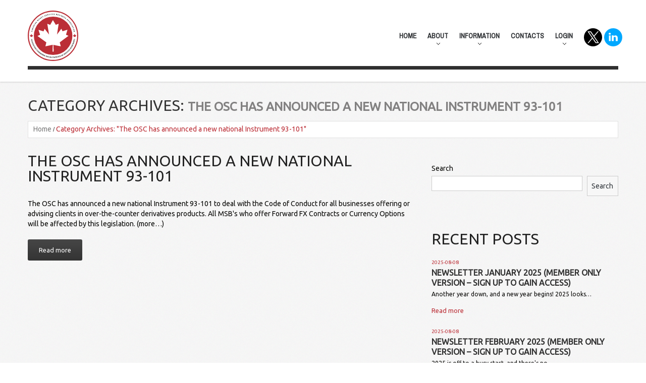

--- FILE ---
content_type: text/html; charset=UTF-8
request_url: https://www.canadianmsb.org/category/the-osc-has-announced-a-new-national-instrument-93-101/
body_size: 15308
content:
<!DOCTYPE html>
<!--[if lt IE 7 ]><html class="ie ie6" lang="en-CA"> <![endif]-->
<!--[if IE 7 ]><html class="ie ie7" lang="en-CA"> <![endif]-->
<!--[if IE 8 ]><html class="ie ie8" lang="en-CA"> <![endif]-->
<!--[if IE 9 ]><html class="ie ie9" lang="en-CA"> <![endif]-->
<!--[if (gt IE 9)|!(IE)]><!--><html lang="en-CA"> <!--<![endif]-->
<head>
	<title>Category Archive for &quot;The OSC has announced a new national Instrument 93-101&quot; | Canadian Money Services Businesses</title>
	<meta name="description" content=" &raquo; The OSC has announced a new national Instrument 93-101 | " />
	<meta charset="UTF-8" />
	<meta name="viewport" content="width=device-width, initial-scale=1.0">
	<link rel="profile" href="//gmpg.org/xfn/11" />
		<link rel="icon" href="/wp-content/uploads/2016/06/CanadianMSB-ico.ico" type="image/x-icon" />
		<link rel="pingback" href="https://www.canadianmsb.org/xmlrpc.php" />
	<link rel="alternate" type="application/rss+xml" title="Canadian Money Services Businesses" href="https://www.canadianmsb.org/feed/" />
	<link rel="alternate" type="application/atom+xml" title="Canadian Money Services Businesses" href="https://www.canadianmsb.org/feed/atom/" />
	<link rel="stylesheet" type="text/css" media="all" href="https://www.canadianmsb.org/wp-content/themes/theme470011/bootstrap/css/bootstrap.css" />
	<link rel="stylesheet" type="text/css" media="all" href="https://www.canadianmsb.org/wp-content/themes/theme470011/bootstrap/css/responsive.css" />
	<link rel="stylesheet" type="text/css" media="all" href="https://www.canadianmsb.org/wp-content/themes/CherryFramework/css/camera.css" />
	<link rel="stylesheet" type="text/css" media="all" href="https://www.canadianmsb.org/wp-content/themes/theme470011/style.css" />
	<meta name='robots' content='max-image-preview:large' />
<script type="text/javascript">function rgmkInitGoogleMaps(){window.rgmkGoogleMapsCallback=true;try{jQuery(document).trigger("rgmkGoogleMapsLoad")}catch(err){}}</script><link rel='dns-prefetch' href='//maps.googleapis.com' />
<link rel='dns-prefetch' href='//code.jquery.com' />
<link rel='dns-prefetch' href='//fonts.googleapis.com' />
<link rel='dns-prefetch' href='//s.w.org' />
<link rel="alternate" type="application/rss+xml" title="Canadian Money Services Businesses &raquo; Feed" href="https://www.canadianmsb.org/feed/" />
<link rel="alternate" type="application/rss+xml" title="Canadian Money Services Businesses &raquo; Comments Feed" href="https://www.canadianmsb.org/comments/feed/" />
<link rel="alternate" type="text/calendar" title="Canadian Money Services Businesses &raquo; iCal Feed" href="https://www.canadianmsb.org/events/?ical=1" />
<link rel="alternate" type="application/rss+xml" title="Canadian Money Services Businesses &raquo; The OSC has announced a new national Instrument 93-101 Category Feed" href="https://www.canadianmsb.org/category/the-osc-has-announced-a-new-national-instrument-93-101/feed/" />
<script type="text/javascript">
window._wpemojiSettings = {"baseUrl":"https:\/\/s.w.org\/images\/core\/emoji\/14.0.0\/72x72\/","ext":".png","svgUrl":"https:\/\/s.w.org\/images\/core\/emoji\/14.0.0\/svg\/","svgExt":".svg","source":{"concatemoji":"https:\/\/www.canadianmsb.org\/wp-includes\/js\/wp-emoji-release.min.js?ver=6.0"}};
/*! This file is auto-generated */
!function(e,a,t){var n,r,o,i=a.createElement("canvas"),p=i.getContext&&i.getContext("2d");function s(e,t){var a=String.fromCharCode,e=(p.clearRect(0,0,i.width,i.height),p.fillText(a.apply(this,e),0,0),i.toDataURL());return p.clearRect(0,0,i.width,i.height),p.fillText(a.apply(this,t),0,0),e===i.toDataURL()}function c(e){var t=a.createElement("script");t.src=e,t.defer=t.type="text/javascript",a.getElementsByTagName("head")[0].appendChild(t)}for(o=Array("flag","emoji"),t.supports={everything:!0,everythingExceptFlag:!0},r=0;r<o.length;r++)t.supports[o[r]]=function(e){if(!p||!p.fillText)return!1;switch(p.textBaseline="top",p.font="600 32px Arial",e){case"flag":return s([127987,65039,8205,9895,65039],[127987,65039,8203,9895,65039])?!1:!s([55356,56826,55356,56819],[55356,56826,8203,55356,56819])&&!s([55356,57332,56128,56423,56128,56418,56128,56421,56128,56430,56128,56423,56128,56447],[55356,57332,8203,56128,56423,8203,56128,56418,8203,56128,56421,8203,56128,56430,8203,56128,56423,8203,56128,56447]);case"emoji":return!s([129777,127995,8205,129778,127999],[129777,127995,8203,129778,127999])}return!1}(o[r]),t.supports.everything=t.supports.everything&&t.supports[o[r]],"flag"!==o[r]&&(t.supports.everythingExceptFlag=t.supports.everythingExceptFlag&&t.supports[o[r]]);t.supports.everythingExceptFlag=t.supports.everythingExceptFlag&&!t.supports.flag,t.DOMReady=!1,t.readyCallback=function(){t.DOMReady=!0},t.supports.everything||(n=function(){t.readyCallback()},a.addEventListener?(a.addEventListener("DOMContentLoaded",n,!1),e.addEventListener("load",n,!1)):(e.attachEvent("onload",n),a.attachEvent("onreadystatechange",function(){"complete"===a.readyState&&t.readyCallback()})),(e=t.source||{}).concatemoji?c(e.concatemoji):e.wpemoji&&e.twemoji&&(c(e.twemoji),c(e.wpemoji)))}(window,document,window._wpemojiSettings);
</script>
<style type="text/css">
img.wp-smiley,
img.emoji {
	display: inline !important;
	border: none !important;
	box-shadow: none !important;
	height: 1em !important;
	width: 1em !important;
	margin: 0 0.07em !important;
	vertical-align: -0.1em !important;
	background: none !important;
	padding: 0 !important;
}
</style>
	<link rel='stylesheet' id='flexslider-css'  href='https://www.canadianmsb.org/wp-content/plugins/cherry-plugin/lib/js/FlexSlider/flexslider.css?ver=2.2.0' type='text/css' media='all' />
<link rel='stylesheet' id='owl-carousel-css'  href='https://www.canadianmsb.org/wp-content/plugins/cherry-plugin/lib/js/owl-carousel/owl.carousel.css?ver=1.24' type='text/css' media='all' />
<link rel='stylesheet' id='owl-theme-css'  href='https://www.canadianmsb.org/wp-content/plugins/cherry-plugin/lib/js/owl-carousel/owl.theme.css?ver=1.24' type='text/css' media='all' />
<link rel='stylesheet' id='font-awesome-css'  href='https://www.canadianmsb.org/wp-content/plugins/elementor/assets/lib/font-awesome/css/font-awesome.min.css?ver=4.7.0' type='text/css' media='all' />
<link rel='stylesheet' id='cherry-plugin-css'  href='https://www.canadianmsb.org/wp-content/plugins/cherry-plugin/includes/css/cherry-plugin.css?ver=1.2.8.2' type='text/css' media='all' />
<link rel='stylesheet' id='wp-block-library-css'  href='https://www.canadianmsb.org/wp-includes/css/dist/block-library/style.min.css?ver=6.0' type='text/css' media='all' />
<style id='global-styles-inline-css' type='text/css'>
body{--wp--preset--color--black: #000000;--wp--preset--color--cyan-bluish-gray: #abb8c3;--wp--preset--color--white: #ffffff;--wp--preset--color--pale-pink: #f78da7;--wp--preset--color--vivid-red: #cf2e2e;--wp--preset--color--luminous-vivid-orange: #ff6900;--wp--preset--color--luminous-vivid-amber: #fcb900;--wp--preset--color--light-green-cyan: #7bdcb5;--wp--preset--color--vivid-green-cyan: #00d084;--wp--preset--color--pale-cyan-blue: #8ed1fc;--wp--preset--color--vivid-cyan-blue: #0693e3;--wp--preset--color--vivid-purple: #9b51e0;--wp--preset--gradient--vivid-cyan-blue-to-vivid-purple: linear-gradient(135deg,rgba(6,147,227,1) 0%,rgb(155,81,224) 100%);--wp--preset--gradient--light-green-cyan-to-vivid-green-cyan: linear-gradient(135deg,rgb(122,220,180) 0%,rgb(0,208,130) 100%);--wp--preset--gradient--luminous-vivid-amber-to-luminous-vivid-orange: linear-gradient(135deg,rgba(252,185,0,1) 0%,rgba(255,105,0,1) 100%);--wp--preset--gradient--luminous-vivid-orange-to-vivid-red: linear-gradient(135deg,rgba(255,105,0,1) 0%,rgb(207,46,46) 100%);--wp--preset--gradient--very-light-gray-to-cyan-bluish-gray: linear-gradient(135deg,rgb(238,238,238) 0%,rgb(169,184,195) 100%);--wp--preset--gradient--cool-to-warm-spectrum: linear-gradient(135deg,rgb(74,234,220) 0%,rgb(151,120,209) 20%,rgb(207,42,186) 40%,rgb(238,44,130) 60%,rgb(251,105,98) 80%,rgb(254,248,76) 100%);--wp--preset--gradient--blush-light-purple: linear-gradient(135deg,rgb(255,206,236) 0%,rgb(152,150,240) 100%);--wp--preset--gradient--blush-bordeaux: linear-gradient(135deg,rgb(254,205,165) 0%,rgb(254,45,45) 50%,rgb(107,0,62) 100%);--wp--preset--gradient--luminous-dusk: linear-gradient(135deg,rgb(255,203,112) 0%,rgb(199,81,192) 50%,rgb(65,88,208) 100%);--wp--preset--gradient--pale-ocean: linear-gradient(135deg,rgb(255,245,203) 0%,rgb(182,227,212) 50%,rgb(51,167,181) 100%);--wp--preset--gradient--electric-grass: linear-gradient(135deg,rgb(202,248,128) 0%,rgb(113,206,126) 100%);--wp--preset--gradient--midnight: linear-gradient(135deg,rgb(2,3,129) 0%,rgb(40,116,252) 100%);--wp--preset--duotone--dark-grayscale: url('#wp-duotone-dark-grayscale');--wp--preset--duotone--grayscale: url('#wp-duotone-grayscale');--wp--preset--duotone--purple-yellow: url('#wp-duotone-purple-yellow');--wp--preset--duotone--blue-red: url('#wp-duotone-blue-red');--wp--preset--duotone--midnight: url('#wp-duotone-midnight');--wp--preset--duotone--magenta-yellow: url('#wp-duotone-magenta-yellow');--wp--preset--duotone--purple-green: url('#wp-duotone-purple-green');--wp--preset--duotone--blue-orange: url('#wp-duotone-blue-orange');--wp--preset--font-size--small: 13px;--wp--preset--font-size--medium: 20px;--wp--preset--font-size--large: 36px;--wp--preset--font-size--x-large: 42px;}.has-black-color{color: var(--wp--preset--color--black) !important;}.has-cyan-bluish-gray-color{color: var(--wp--preset--color--cyan-bluish-gray) !important;}.has-white-color{color: var(--wp--preset--color--white) !important;}.has-pale-pink-color{color: var(--wp--preset--color--pale-pink) !important;}.has-vivid-red-color{color: var(--wp--preset--color--vivid-red) !important;}.has-luminous-vivid-orange-color{color: var(--wp--preset--color--luminous-vivid-orange) !important;}.has-luminous-vivid-amber-color{color: var(--wp--preset--color--luminous-vivid-amber) !important;}.has-light-green-cyan-color{color: var(--wp--preset--color--light-green-cyan) !important;}.has-vivid-green-cyan-color{color: var(--wp--preset--color--vivid-green-cyan) !important;}.has-pale-cyan-blue-color{color: var(--wp--preset--color--pale-cyan-blue) !important;}.has-vivid-cyan-blue-color{color: var(--wp--preset--color--vivid-cyan-blue) !important;}.has-vivid-purple-color{color: var(--wp--preset--color--vivid-purple) !important;}.has-black-background-color{background-color: var(--wp--preset--color--black) !important;}.has-cyan-bluish-gray-background-color{background-color: var(--wp--preset--color--cyan-bluish-gray) !important;}.has-white-background-color{background-color: var(--wp--preset--color--white) !important;}.has-pale-pink-background-color{background-color: var(--wp--preset--color--pale-pink) !important;}.has-vivid-red-background-color{background-color: var(--wp--preset--color--vivid-red) !important;}.has-luminous-vivid-orange-background-color{background-color: var(--wp--preset--color--luminous-vivid-orange) !important;}.has-luminous-vivid-amber-background-color{background-color: var(--wp--preset--color--luminous-vivid-amber) !important;}.has-light-green-cyan-background-color{background-color: var(--wp--preset--color--light-green-cyan) !important;}.has-vivid-green-cyan-background-color{background-color: var(--wp--preset--color--vivid-green-cyan) !important;}.has-pale-cyan-blue-background-color{background-color: var(--wp--preset--color--pale-cyan-blue) !important;}.has-vivid-cyan-blue-background-color{background-color: var(--wp--preset--color--vivid-cyan-blue) !important;}.has-vivid-purple-background-color{background-color: var(--wp--preset--color--vivid-purple) !important;}.has-black-border-color{border-color: var(--wp--preset--color--black) !important;}.has-cyan-bluish-gray-border-color{border-color: var(--wp--preset--color--cyan-bluish-gray) !important;}.has-white-border-color{border-color: var(--wp--preset--color--white) !important;}.has-pale-pink-border-color{border-color: var(--wp--preset--color--pale-pink) !important;}.has-vivid-red-border-color{border-color: var(--wp--preset--color--vivid-red) !important;}.has-luminous-vivid-orange-border-color{border-color: var(--wp--preset--color--luminous-vivid-orange) !important;}.has-luminous-vivid-amber-border-color{border-color: var(--wp--preset--color--luminous-vivid-amber) !important;}.has-light-green-cyan-border-color{border-color: var(--wp--preset--color--light-green-cyan) !important;}.has-vivid-green-cyan-border-color{border-color: var(--wp--preset--color--vivid-green-cyan) !important;}.has-pale-cyan-blue-border-color{border-color: var(--wp--preset--color--pale-cyan-blue) !important;}.has-vivid-cyan-blue-border-color{border-color: var(--wp--preset--color--vivid-cyan-blue) !important;}.has-vivid-purple-border-color{border-color: var(--wp--preset--color--vivid-purple) !important;}.has-vivid-cyan-blue-to-vivid-purple-gradient-background{background: var(--wp--preset--gradient--vivid-cyan-blue-to-vivid-purple) !important;}.has-light-green-cyan-to-vivid-green-cyan-gradient-background{background: var(--wp--preset--gradient--light-green-cyan-to-vivid-green-cyan) !important;}.has-luminous-vivid-amber-to-luminous-vivid-orange-gradient-background{background: var(--wp--preset--gradient--luminous-vivid-amber-to-luminous-vivid-orange) !important;}.has-luminous-vivid-orange-to-vivid-red-gradient-background{background: var(--wp--preset--gradient--luminous-vivid-orange-to-vivid-red) !important;}.has-very-light-gray-to-cyan-bluish-gray-gradient-background{background: var(--wp--preset--gradient--very-light-gray-to-cyan-bluish-gray) !important;}.has-cool-to-warm-spectrum-gradient-background{background: var(--wp--preset--gradient--cool-to-warm-spectrum) !important;}.has-blush-light-purple-gradient-background{background: var(--wp--preset--gradient--blush-light-purple) !important;}.has-blush-bordeaux-gradient-background{background: var(--wp--preset--gradient--blush-bordeaux) !important;}.has-luminous-dusk-gradient-background{background: var(--wp--preset--gradient--luminous-dusk) !important;}.has-pale-ocean-gradient-background{background: var(--wp--preset--gradient--pale-ocean) !important;}.has-electric-grass-gradient-background{background: var(--wp--preset--gradient--electric-grass) !important;}.has-midnight-gradient-background{background: var(--wp--preset--gradient--midnight) !important;}.has-small-font-size{font-size: var(--wp--preset--font-size--small) !important;}.has-medium-font-size{font-size: var(--wp--preset--font-size--medium) !important;}.has-large-font-size{font-size: var(--wp--preset--font-size--large) !important;}.has-x-large-font-size{font-size: var(--wp--preset--font-size--x-large) !important;}
</style>
<link rel='stylesheet' id='contact-form-7-css'  href='https://www.canadianmsb.org/wp-content/plugins/contact-form-7/includes/css/styles.css?ver=5.7.6' type='text/css' media='all' />
<link rel='stylesheet' id='wpcdt-public-css-css'  href='https://www.canadianmsb.org/wp-content/plugins/countdown-timer-ultimate/assets/css/wpcdt-public.css?ver=2.6.4' type='text/css' media='all' />
<link rel='stylesheet' id='menu-image-css'  href='https://www.canadianmsb.org/wp-content/plugins/menu-image/includes/css/menu-image.css?ver=3.12' type='text/css' media='all' />
<link rel='stylesheet' id='dashicons-css'  href='https://www.canadianmsb.org/wp-includes/css/dashicons.min.css?ver=6.0' type='text/css' media='all' />
<link rel='stylesheet' id='mptt-style-css'  href='https://www.canadianmsb.org/wp-content/plugins/mp-timetable/media/css/style.css?ver=2.4.14' type='text/css' media='all' />
<link rel='stylesheet' id='jquery-ui-css'  href='//code.jquery.com/ui/1.13.1/themes/smoothness/jquery-ui.min.css?ver=1.13.1' type='text/css' media='all' />
<link rel='stylesheet' id='jm-application-deadline-css'  href='https://www.canadianmsb.org/wp-content/plugins/wp-job-manager-application-deadline/assets/css/frontend.css?ver=1.0' type='text/css' media='' />
<link rel='stylesheet' id='wp-job-manager-job-listings-css'  href='https://www.canadianmsb.org/wp-content/plugins/wp-job-manager/assets/dist/css/job-listings.css?ver=d866e43503c5e047c6b0be0a9557cf8e' type='text/css' media='all' />
<link rel='stylesheet' id='theme47001-css'  href='https://www.canadianmsb.org/wp-content/themes/theme470011/main-style.css' type='text/css' media='all' />
<link rel='stylesheet' id='magnific-popup-css'  href='https://www.canadianmsb.org/wp-content/themes/CherryFramework/css/magnific-popup.css?ver=0.9.3' type='text/css' media='all' />
<link rel='stylesheet' id='options_typography_Ubuntu-css'  href='//fonts.googleapis.com/css?family=Ubuntu&#038;subset=latin' type='text/css' media='all' />
<link rel='stylesheet' id='options_typography_Archivo+Narrow-css'  href='//fonts.googleapis.com/css?family=Archivo+Narrow&#038;subset=latin' type='text/css' media='all' />
<script type='text/javascript' src='https://www.canadianmsb.org/wp-includes/js/jquery/jquery.js?ver=6.0' id='jquery-js'></script>
<script type='text/javascript' src='https://www.canadianmsb.org/wp-content/plugins/cherry-plugin/lib/js/jquery.easing.1.3.js?ver=1.3' id='easing-js'></script>
<script type='text/javascript' src='https://www.canadianmsb.org/wp-content/plugins/cherry-plugin/lib/js/elasti-carousel/jquery.elastislide.js?ver=1.2.8.2' id='elastislide-js'></script>
<script type='text/javascript' src='//maps.googleapis.com/maps/api/js?v=3&amp;signed_in=false&amp;key=AIzaSyBcsNL0Am9ES869Dhp0YF8MQxUsKNRS02U&amp;ver=6.0&amp;callback=rgmkInitGoogleMaps' id='googlemapapis-js'></script>
<script type='text/javascript' src='https://www.canadianmsb.org/wp-content/themes/CherryFramework/js/jquery-migrate-1.2.1.min.js?ver=1.2.1' id='migrate-js'></script>
<script type='text/javascript' src='https://www.canadianmsb.org/wp-includes/js/swfobject.js?ver=2.2-20120417' id='swfobject-js'></script>
<script type='text/javascript' src='https://www.canadianmsb.org/wp-content/themes/CherryFramework/js/modernizr.js?ver=2.0.6' id='modernizr-js'></script>
<script type='text/javascript' src='https://www.canadianmsb.org/wp-content/themes/CherryFramework/js/jflickrfeed.js?ver=1.0' id='jflickrfeed-js'></script>
<script type='text/javascript' src='https://www.canadianmsb.org/wp-content/themes/CherryFramework/js/custom.js?ver=1.0' id='custom-js'></script>
<script type='text/javascript' src='https://www.canadianmsb.org/wp-content/themes/CherryFramework/bootstrap/js/bootstrap.min.js?ver=2.3.0' id='bootstrap-js'></script>
<link rel="https://api.w.org/" href="https://www.canadianmsb.org/wp-json/" /><link rel="alternate" type="application/json" href="https://www.canadianmsb.org/wp-json/wp/v2/categories/48" /><link rel="EditURI" type="application/rsd+xml" title="RSD" href="https://www.canadianmsb.org/xmlrpc.php?rsd" />
<link rel="wlwmanifest" type="application/wlwmanifest+xml" href="https://www.canadianmsb.org/wp-includes/wlwmanifest.xml" /> 
<meta name="generator" content="WordPress 6.0" />
<noscript><style type="text/css">.mptt-shortcode-wrapper .mptt-shortcode-table:first-of-type{display:table!important}.mptt-shortcode-wrapper .mptt-shortcode-table .mptt-event-container:hover{height:auto!important;min-height:100%!important}body.mprm_ie_browser .mptt-shortcode-wrapper .mptt-event-container{height:auto!important}@media (max-width:767px){.mptt-shortcode-wrapper .mptt-shortcode-table:first-of-type{display:none!important}}</style></noscript><meta name="tec-api-version" content="v1"><meta name="tec-api-origin" content="https://www.canadianmsb.org"><link rel="alternate" href="https://www.canadianmsb.org/wp-json/tribe/events/v1/" /><script>
 var system_folder = 'https://www.canadianmsb.org/wp-content/themes/CherryFramework/admin/data_management/',
	 CHILD_URL ='https://www.canadianmsb.org/wp-content/themes/theme470011',
	 PARENT_URL = 'https://www.canadianmsb.org/wp-content/themes/CherryFramework', 
	 CURRENT_THEME = 'theme47001'</script>
<style type='text/css'>
.cmbs-google-map-api-wrapper{
  width:100%;
  height:350px;
}
.title-section{
  padding-top:0;
}
.screen-reader-text {
    display:none;
}
.color_inverse_text {
   color:#bb2e36;
}
header.header{
   padding-top:10px;
}
.logo {
    margin-top: 10px;
    margin-bottom:10px;
}
@media only screen and (min-width: 978px) {
  nav.nav__primary {
      padding-top:20px;
 }
}
.post__holder {
    margin-bottom: 20px;
}
.post_wrapper {
    margin-bottom: 20px;
}
#tribe-bar-form .tribe-bar-submit input[type="submit"] {
    line-height: 2px !important;
}
.camera_wrap .camera_pag .camera_pag_ul {
    background: #303030;
}
/*submit job form styles start*/
.d1{
  float:left;
    margin-top:48px;
  }
.d2 {
  float:left;
  margin-left:20px
}
.wrapper::after {
    content: '';
    display: block;
    clear: both;
}
/*submit job form styles end*//**/
</style><meta name="generator" content="Elementor 3.16.4; features: e_dom_optimization, e_optimized_assets_loading, e_optimized_css_loading, additional_custom_breakpoints; settings: css_print_method-external, google_font-enabled, font_display-swap">

<style type='text/css'>
h1 { font: bold 30px/30px Ubuntu;  color:#333333; }
h2 { font: normal 30px/30px Ubuntu;  color:#212121; }
h3 { font: normal 26px/28px Ubuntu;  color:#212121; }
h4 { font: bold 21px/26px Ubuntu;  color:#292929; }
h5 { font: bold 14px/20px Ubuntu;  color:#313131; }
h6 { font: normal 12px/18px Arial, Helvetica, sans-serif;  color:#333333; }
body { font-weight: normal;}
.logo_h__txt, .logo_link { font: bold 40px/40px Ubuntu;  color:#313131; }
.sf-menu > li > a { font: bold 14px/20px Archivo Narrow;  color:#303336; }
.nav.footer-nav a { font: bold 14px/20px Ubuntu;  color:#343434; }
</style>
<style>.tnp-subscription input[type=text] {
background-color: #F6FBF4;
color: #000000;
width: auto!important;
}

.tnp-subscription input[type=email] {
background-color: #F6FBF4;
color: #000000;
width: auto!important;
}

.tnp-subscription input[type=submit] {
 background-color: #000000!important;
 color: #fff!important;
 width: auto!important;
}</style>		<style type="text/css" id="wp-custom-css">
			/*
You can add your own CSS here.

Click the help icon above to learn more.
*/
/* no dark mode*/
:root{
	color-scheme: only light;
}
/*estilos para el slider text*/
.sliderop {
    padding:5px;font-size:12px;
    width:600px;
    position:relative;
    background: rgb(0, 0, 0); /* Fallback for older browsers without RGBA-support */
    background: rgba(0, 0, 0, 0.5);
}
/*end*/

/*estilos iframe*/
.resp-ifram {
  position: relative;
  height: 0;
  overflow: hidden;
}
 
/* 16x9 Aspect Ratio */
.resp-ifram-16x9 {
  padding-bottom: 56.25%;
}
 
/* 4x3 Aspect Ratio */
.resp-ifram {
  padding-bottom: 80%;
}
 
.resp-ifram iframe {
  position: absolute;
  top:0;
  left: 0;
  width: 100%;
  height: 100%;
}
/*end*/

#iframe1{
height: 100vh;
}

@media only screen and (max-width: 900px) {
#iframe1{
min-height:1100px;
}
}


.wp-image-2696{
width:60%;
height:200px;
display: block;
margin: 0 auto;
}


/*hide author*/
.post-author {
  display: none;
}

.wp-image-2696 {
width:80%;
height:250px;
}
/*submit job style*/
.d1{
  float:left;
    margin-top:48px;
  }
.d2 {
  float:left;
  margin-left:20px
}
.wrapper::after {
    content: '';
    display: block;
    clear: both;
}
/*submit job style end*/

/*edit menu social icons size*/
.socialicon {
	margin-top: -5px;
	margin-left: -18px;
	margin-right: -18px;
}

#menu-item-4271 a:hover {
	text-decoration: none;
background-color: transparent !important;
	color: transparent;
}

#menu-item-4272 a:hover {
	text-decoration: none;
	background-color: transparent !important;
	color: transparent;
}
.tribe-events-content a{
	color:white
}
.read-more{
  flex: 1;
  text-decoration: none;
  outline-color: transparent;
  text-align: center;
  color: black;
	line-height:3;
}
.read-more:link,
.read-more:visited,
.read-more:focus {
  background: red;
  color: black;
	padding: 5px;
	border-radius: 5px;
}

.read-more:hover {
  background: orange;
}

.read-more:active {
  background: darkred;
  color: white;
}
.pair-image{
	height:321px;
}		</style>
				<!--[if lt IE 9]>
		<div id="ie7-alert" style="width: 100%; text-align:center;">
			<img src="http://tmbhtest.com/images/ie7.jpg" alt="Upgrade IE 8" width="640" height="344" border="0" usemap="#Map" />
			<map name="Map" id="Map"><area shape="rect" coords="496,201,604,329" href="http://www.microsoft.com/windows/internet-explorer/default.aspx" target="_blank" alt="Download Interent Explorer" /><area shape="rect" coords="380,201,488,329" href="http://www.apple.com/safari/download/" target="_blank" alt="Download Apple Safari" /><area shape="rect" coords="268,202,376,330" href="http://www.opera.com/download/" target="_blank" alt="Download Opera" /><area shape="rect" coords="155,202,263,330" href="http://www.mozilla.com/" target="_blank" alt="Download Firefox" /><area shape="rect" coords="35,201,143,329" href="http://www.google.com/chrome" target="_blank" alt="Download Google Chrome" />
			</map>
		</div>
	<![endif]-->
	<!--[if gte IE 9]><!-->
		<script src="https://www.canadianmsb.org/wp-content/themes/CherryFramework/js/jquery.mobile.customized.min.js" type="text/javascript"></script>
		<script type="text/javascript">
			jQuery(function(){
				jQuery('.sf-menu').mobileMenu({defaultText: "Navigate to..."});
			});
		</script>
	<!--<![endif]-->
	<script type="text/javascript">
		// Init navigation menu
		jQuery(function(){
		// main navigation init
			jQuery('ul.sf-menu').superfish({
				delay: 1000, // the delay in milliseconds that the mouse can remain outside a sub-menu without it closing
				animation: {
					opacity: "show",
					height: "show"
				}, // used to animate the sub-menu open
				speed: "normal", // animation speed
				autoArrows: true, // generation of arrow mark-up (for submenu)
				disableHI: true // to disable hoverIntent detection
			});

		//Zoom fix
		//IPad/IPhone
			var viewportmeta = document.querySelector && document.querySelector('meta[name="viewport"]'),
				ua = navigator.userAgent,
				gestureStart = function () {
					viewportmeta.content = "width=device-width, minimum-scale=0.25, maximum-scale=1.6, initial-scale=1.0";
				},
				scaleFix = function () {
					if (viewportmeta && /iPhone|iPad/.test(ua) && !/Opera Mini/.test(ua)) {
						viewportmeta.content = "width=device-width, minimum-scale=1.0, maximum-scale=1.0";
						document.addEventListener("gesturestart", gestureStart, false);
					}
				};
			scaleFix();
		})
	</script>
	<!-- stick up menu -->
	<script type="text/javascript">
		jQuery(document).ready(function(){
			if(!device.mobile() && !device.tablet()){
				jQuery('.header .nav__primary').tmStickUp({
					correctionSelector: jQuery('#wpadminbar')
				,	listenSelector: jQuery('.listenSelector')
				,	active: false				,	pseudo: true				});
			}
		})
	</script>
</head>

<body class="archive category category-the-osc-has-announced-a-new-national-instrument-93-101 category-48 tribe-no-js cat-48-id theme47001 elementor-default elementor-kit-4643">
	<div id="motopress-main" class="main-holder">
		<!--Begin #motopress-main-->
		<header class="motopress-wrapper header">
			<div class="container">
				<div class="row">
					<div class="span12" data-motopress-wrapper-file="wrapper/wrapper-header.php" data-motopress-wrapper-type="header" data-motopress-id="6975a1dbc2afc">
						<div class="row">
	<div class="span12 hidden-phone" data-motopress-type="static" data-motopress-static-file="static/static-search.php">
		<!-- BEGIN SEARCH FORM -->
<!-- END SEARCH FORM -->	</div>
	<div class="span4" data-motopress-type="static" data-motopress-static-file="static/static-logo.php">
		<!-- BEGIN LOGO -->
<div class="logo">
									<a href="https://www.canadianmsb.org/" class="logo_h logo_h__img"><img src="https://www.canadianmsb.org/wp-content/uploads/2023/12/logo.svg" alt="Canadian Money Services Businesses" title=""></a>
					<p class="logo_tagline"></p><!-- Site Tagline -->
</div>
<!-- END LOGO -->	</div>
	<div class="span8" data-motopress-type="static" data-motopress-static-file="static/static-nav.php">
		<!-- BEGIN MAIN NAVIGATION -->
<nav class="nav nav__primary clearfix">
<ul id="topnav" class="sf-menu"><li id="menu-item-1992" class="menu-item menu-item-type-post_type menu-item-object-page menu-item-home"><a href="https://www.canadianmsb.org/">Home</a></li>
<li id="menu-item-1995" class="menu-item menu-item-type-post_type menu-item-object-page menu-item-has-children"><a href="https://www.canadianmsb.org/about/">About</a>
<ul class="sub-menu">
	<li id="menu-item-3654" class="menu-item menu-item-type-post_type menu-item-object-page"><a href="https://www.canadianmsb.org/about-us/advisory-board/">Advisory Board</a></li>
	<li id="menu-item-5422" class="menu-item menu-item-type-post_type menu-item-object-page"><a href="https://www.canadianmsb.org/about-us/2025-26-2/">Board of Directors &#8211; 2025/26</a></li>
	<li id="menu-item-3714" class="menu-item menu-item-type-post_type menu-item-object-page"><a href="https://www.canadianmsb.org/about-us/executive-director/">Executive Director</a></li>
	<li id="menu-item-5337" class="menu-item menu-item-type-post_type menu-item-object-page"><a href="https://www.canadianmsb.org/about-us/committees-volunteers-2025/">Committees &#038; Volunteers- 2025</a></li>
	<li id="menu-item-1996" class="menu-item menu-item-type-post_type menu-item-object-page"><a href="https://www.canadianmsb.org/about/testi/">Testimonials</a></li>
	<li id="menu-item-1997" class="menu-item menu-item-type-post_type menu-item-object-page"><a href="https://www.canadianmsb.org/about/archives/">Archives</a></li>
	<li id="menu-item-1990" class="menu-item menu-item-type-post_type menu-item-object-page"><a href="https://www.canadianmsb.org/about/faqs/">FAQs</a></li>
	<li id="menu-item-3687" class="menu-item menu-item-type-custom menu-item-object-custom"><a target="_blank" href="https://www.canadianmsb.org/wp-content/uploads/2018/12/19Dec2018-CMSBA-Privacy-Policy.pdf">Privacy Policy</a></li>
</ul>
</li>
<li id="menu-item-3676" class="menu-item menu-item-type-post_type menu-item-object-page menu-item-has-children"><a href="https://www.canadianmsb.org/association-of-incorporation/">Information</a>
<ul class="sub-menu">
	<li id="menu-item-4166" class="menu-item menu-item-type-post_type menu-item-object-page"><a href="https://www.canadianmsb.org/about-us/membership-information/">Membership</a></li>
	<li id="menu-item-1991" class="menu-item menu-item-type-post_type menu-item-object-page current_page_parent"><a href="https://www.canadianmsb.org/news/">News</a></li>
	<li id="menu-item-2118" class="menu-item menu-item-type-custom menu-item-object-custom"><a href="https://www.canadianmsb.org/events/">Events</a></li>
	<li id="menu-item-2600" class="menu-item menu-item-type-custom menu-item-object-custom"><a href="https://www.canadianmsb.org/services/">Services</a></li>
	<li id="menu-item-3990" class="menu-item menu-item-type-post_type menu-item-object-page"><a href="https://www.canadianmsb.org/newsletter/">Newsletter (Member’s only)</a></li>
	<li id="menu-item-4159" class="menu-item menu-item-type-custom menu-item-object-custom"><a target="_blank" href="/forum">Forums</a></li>
</ul>
</li>
<li id="menu-item-1989" class="menu-item menu-item-type-post_type menu-item-object-page"><a href="https://www.canadianmsb.org/contacts/">Contacts</a></li>
<li id="menu-item-3741" class="menu-item menu-item-type-custom menu-item-object-custom menu-item-has-children"><a target="_blank" href="https://canadianmsb.org/members/Account/Login">Login</a>
<ul class="sub-menu">
	<li id="menu-item-3742" class="menu-item menu-item-type-custom menu-item-object-custom"><a target="_blank" href="https://canadianmsb.org/members/Account/Login">Login</a></li>
	<li id="menu-item-2425" class="menu-item menu-item-type-custom menu-item-object-custom"><a target="_blank" href="/members/Account/Register">Become a Member</a></li>
</ul>
</li>
<li id="menu-item-4271" class="socialicon menu-item menu-item-type-custom menu-item-object-custom"><a target="_blank" href="https://twitter.com/cmsba" class="menu-image-title-hide menu-image-not-hovered"><span class="menu-image-title-hide menu-image-title">Twitter</span><img width="36" height="36" src="https://www.canadianmsb.org/wp-content/uploads/2024/01/x-social-media-round-icon.svg" class="menu-image menu-image-title-hide" alt="" loading="lazy" /></a></li>
<li id="menu-item-4272" class="socialicon menu-item menu-item-type-custom menu-item-object-custom"><a target="_blank" href="https://ca.linkedin.com/company/canadian-msb-association" class="menu-image-title-hide menu-image-not-hovered"><span class="menu-image-title-hide menu-image-title">LinkedIn</span><img width="36" height="36" src="https://www.canadianmsb.org/wp-content/uploads/2024/01/linkedin.svg" class="menu-image menu-image-title-hide" alt="" loading="lazy" /></a></li>
</ul></nav><!-- END MAIN NAVIGATION -->	</div>
</div>					</div>
				</div>
			</div>
		</header>
<div class="motopress-wrapper content-holder clearfix">
	<div class="container">
		<div class="row">
			<div class="span12" data-motopress-wrapper-file="category.php" data-motopress-wrapper-type="content">
				<div class="row">
					<div class="span12" data-motopress-type="static" data-motopress-static-file="static/static-title.php">
						<section class="title-section">
	<h1 class="title-header">
					Category Archives: <small>The OSC has announced a new national Instrument 93-101</small>			
			</h1>
				<!-- BEGIN BREADCRUMBS-->
			<ul class="breadcrumb breadcrumb__t"><li><a href="https://www.canadianmsb.org">Home</a></li><li class="divider"></li><li class="active">Category Archives: "The OSC has announced a new national Instrument 93-101"</li></ul>			<!-- END BREADCRUMBS -->
	</section><!-- .title-section -->
					</div>
				</div>
				<div class="row">
					<div class="span8 right right" id="content" data-motopress-type="loop" data-motopress-loop-file="loop/loop-blog.php">
						<!-- displays the tag's description from the Wordpress admin -->
<div class="post_wrapper"><article id="post-2891" class="post__holder post-2891 post type-post status-publish format-standard hentry category-the-osc-has-announced-a-new-national-instrument-93-101 tag-the-osc-has-announced-a-new-national-instrument-93-101 cat-48-id">
				<header class="post-header">
						<h2 class="post-title"><a href="https://www.canadianmsb.org/the-osc-has-announced-a-new-national-instrument-93-101/" title="The OSC has announced a new national Instrument 93-101">The OSC has announced a new national Instrument 93-101</a></h2>
		</header>
				
				<!-- Post Content -->
		<div class="post_content">
								<div class="excerpt">
					The OSC has announced a new national Instrument 93-101 to deal with the Code of Conduct for all businesses offering or advising clients in over-the-counter derivatives products. All MSB's who offer Forward FX Contracts or Currency Options will be affected by this legislation. (more&hellip;)				</div>
						<a href="https://www.canadianmsb.org/the-osc-has-announced-a-new-national-instrument-93-101/" class="btn btn-primary">Read more</a>
			<div class="clear"></div>
		</div>

		
		<!-- Post Meta -->
<!--// Post Meta -->
</article></div><!-- Posts navigation -->					</div>
					<div class="span4 sidebar" id="sidebar" data-motopress-type="static-sidebar"  data-motopress-sidebar-file="sidebar.php">
						
<div id="block-10" class="widget"><form role="search" method="get" action="https://www.canadianmsb.org/" class="wp-block-search__button-outside wp-block-search__text-button wp-block-search"><label for="wp-block-search__input-1" class="wp-block-search__label">Search</label><div class="wp-block-search__inside-wrapper " ><input type="search" id="wp-block-search__input-1" class="wp-block-search__input " name="s" value="" placeholder=""  required /><button type="submit" class="wp-block-search__button  "  >Search</button></div></form></div><div id="my_postwidget-9" class="widget"><h2>Recent posts</h2>			<ul class="post-list unstyled">

			
			<li class="post-list_li clearfix">

				
				<time datetime="2025-08-08H:30">2025-08-08</time>

				<h4 class="post-list_h">
					<a href="https://www.canadianmsb.org/newsletter-january-2025/" rel="bookmark" title="Permanent Link to Newsletter January 2025 (Member only version – Sign up to gain access)">Newsletter January 2025 (Member only version – Sign up to gain access)</a>
				</h4>

								<div class="excerpt">
					Another year down, and a new year begins! 2025 looks&hellip;				</div>
								<a href="https://www.canadianmsb.org/newsletter-january-2025/" class="btn btn-primary">Read more</a>
			</li>

			
			<li class="post-list_li clearfix">

				
				<time datetime="2025-08-08H:04">2025-08-08</time>

				<h4 class="post-list_h">
					<a href="https://www.canadianmsb.org/newsletter-february-2025-member-only-version-sign-up-to-gain-access/" rel="bookmark" title="Permanent Link to Newsletter February 2025 (Member only version – Sign up to gain access)">Newsletter February 2025 (Member only version – Sign up to gain access)</a>
				</h4>

								<div class="excerpt">
					2025 is off to a busy start, and there's no&hellip;				</div>
								<a href="https://www.canadianmsb.org/newsletter-february-2025-member-only-version-sign-up-to-gain-access/" class="btn btn-primary">Read more</a>
			</li>

			
			<li class="post-list_li clearfix">

				
				<time datetime="2025-08-08H:02">2025-08-08</time>

				<h4 class="post-list_h">
					<a href="https://www.canadianmsb.org/newsletter-march-2025-member-only-version-sign-up-to-gain-access/" rel="bookmark" title="Permanent Link to Newsletter March 2025 (Member only version – Sign up to gain access)">Newsletter March 2025 (Member only version – Sign up to gain access)</a>
				</h4>

								<div class="excerpt">
					As we wrap up March, there’s no slowing down in&hellip;				</div>
								<a href="https://www.canadianmsb.org/newsletter-march-2025-member-only-version-sign-up-to-gain-access/" class="btn btn-primary">Read more</a>
			</li>

						</ul>

			
			<!-- Link under post cycle -->
			
			</div><div id="block-7" class="widget"><h2>CATEGORIES</h2><div class="wp-widget-group__inner-blocks">
<div class="wp-container-2 wp-block-group"><div class="wp-block-group__inner-container"><ul class="wp-block-categories-list wp-block-categories">	<li class="cat-item cat-item-4"><a href="https://www.canadianmsb.org/category/analysis-statement/">Analysis Statement</a>
</li>
	<li class="cat-item cat-item-35"><a href="https://www.canadianmsb.org/category/conferences/">Conferences</a>
</li>
	<li class="cat-item cat-item-42"><a href="https://www.canadianmsb.org/category/letter/">Letters</a>
</li>
	<li class="cat-item cat-item-2"><a href="https://www.canadianmsb.org/category/ontario-securitiess-commission/">Ontario Securities Commission</a>
</li>
	<li class="cat-item cat-item-3"><a href="https://www.canadianmsb.org/category/reports-and-articles/">Reports and Articles</a>
</li>
	<li class="cat-item cat-item-5"><a href="https://www.canadianmsb.org/category/survey-results/">Survey Results</a>
</li>
	<li class="cat-item cat-item-48 current-cat"><a aria-current="page" href="https://www.canadianmsb.org/category/the-osc-has-announced-a-new-national-instrument-93-101/">The OSC has announced a new national Instrument 93-101</a>
</li>
	<li class="cat-item cat-item-1"><a href="https://www.canadianmsb.org/category/uncategorized/">Uncategorised</a>
</li>
</ul></div></div>
</div></div><div id="block-13" class="widget"><h2>ARCHIVES</h2><div class="wp-widget-group__inner-blocks">
<div class="wp-container-4 wp-block-group"><div class="wp-block-group__inner-container"><ul class=" wp-block-archives-list wp-block-archives">	<li><a href='https://www.canadianmsb.org/2025/08/'>August 2025</a></li>
	<li><a href='https://www.canadianmsb.org/2025/07/'>July 2025</a></li>
	<li><a href='https://www.canadianmsb.org/2025/02/'>February 2025</a></li>
	<li><a href='https://www.canadianmsb.org/2024/08/'>August 2024</a></li>
	<li><a href='https://www.canadianmsb.org/2024/06/'>June 2024</a></li>
	<li><a href='https://www.canadianmsb.org/2024/03/'>March 2024</a></li>
	<li><a href='https://www.canadianmsb.org/2024/01/'>January 2024</a></li>
	<li><a href='https://www.canadianmsb.org/2023/09/'>September 2023</a></li>
	<li><a href='https://www.canadianmsb.org/2023/08/'>August 2023</a></li>
	<li><a href='https://www.canadianmsb.org/2023/03/'>March 2023</a></li>
	<li><a href='https://www.canadianmsb.org/2023/02/'>February 2023</a></li>
	<li><a href='https://www.canadianmsb.org/2023/01/'>January 2023</a></li>
	<li><a href='https://www.canadianmsb.org/2022/10/'>October 2022</a></li>
	<li><a href='https://www.canadianmsb.org/2022/09/'>September 2022</a></li>
	<li><a href='https://www.canadianmsb.org/2022/02/'>February 2022</a></li>
	<li><a href='https://www.canadianmsb.org/2021/09/'>September 2021</a></li>
	<li><a href='https://www.canadianmsb.org/2021/07/'>July 2021</a></li>
	<li><a href='https://www.canadianmsb.org/2021/06/'>June 2021</a></li>
	<li><a href='https://www.canadianmsb.org/2021/05/'>May 2021</a></li>
	<li><a href='https://www.canadianmsb.org/2021/04/'>April 2021</a></li>
	<li><a href='https://www.canadianmsb.org/2021/02/'>February 2021</a></li>
	<li><a href='https://www.canadianmsb.org/2021/01/'>January 2021</a></li>
	<li><a href='https://www.canadianmsb.org/2020/11/'>November 2020</a></li>
	<li><a href='https://www.canadianmsb.org/2020/10/'>October 2020</a></li>
	<li><a href='https://www.canadianmsb.org/2020/06/'>June 2020</a></li>
	<li><a href='https://www.canadianmsb.org/2020/05/'>May 2020</a></li>
	<li><a href='https://www.canadianmsb.org/2020/03/'>March 2020</a></li>
	<li><a href='https://www.canadianmsb.org/2019/07/'>July 2019</a></li>
	<li><a href='https://www.canadianmsb.org/2019/06/'>June 2019</a></li>
	<li><a href='https://www.canadianmsb.org/2019/05/'>May 2019</a></li>
	<li><a href='https://www.canadianmsb.org/2019/04/'>April 2019</a></li>
	<li><a href='https://www.canadianmsb.org/2019/03/'>March 2019</a></li>
	<li><a href='https://www.canadianmsb.org/2019/02/'>February 2019</a></li>
	<li><a href='https://www.canadianmsb.org/2018/12/'>December 2018</a></li>
	<li><a href='https://www.canadianmsb.org/2018/09/'>September 2018</a></li>
	<li><a href='https://www.canadianmsb.org/2018/06/'>June 2018</a></li>
	<li><a href='https://www.canadianmsb.org/2017/10/'>October 2017</a></li>
	<li><a href='https://www.canadianmsb.org/2017/06/'>June 2017</a></li>
	<li><a href='https://www.canadianmsb.org/2015/08/'>August 2015</a></li>
	<li><a href='https://www.canadianmsb.org/2015/07/'>July 2015</a></li>
	<li><a href='https://www.canadianmsb.org/2015/04/'>April 2015</a></li>
	<li><a href='https://www.canadianmsb.org/2014/12/'>December 2014</a></li>
	<li><a href='https://www.canadianmsb.org/2014/09/'>September 2014</a></li>
	<li><a href='https://www.canadianmsb.org/2014/04/'>April 2014</a></li>
	<li><a href='https://www.canadianmsb.org/2013/11/'>November 2013</a></li>
	<li><a href='https://www.canadianmsb.org/2013/09/'>September 2013</a></li>
</ul></div></div>
</div></div>					</div>
				</div>
			</div>
		</div>
	</div>
</div>

		<footer class="motopress-wrapper footer">
			<div class="container">
				<div class="row">
					<div class="span12" data-motopress-wrapper-file="wrapper/wrapper-footer.php" data-motopress-wrapper-type="footer" data-motopress-id="6975a1dbd34a0">
						<div class="row footer-widgets">
	<div class="span2" data-motopress-type="dynamic-sidebar" data-motopress-sidebar-id="footer-sidebar-1">
			</div>
	<div class="span2" data-motopress-type="dynamic-sidebar" data-motopress-sidebar-id="footer-sidebar-2">
			</div>
	<div class="span2" data-motopress-type="dynamic-sidebar" data-motopress-sidebar-id="footer-sidebar-3">
			</div>
	<div class="span3" data-motopress-type="dynamic-sidebar" data-motopress-sidebar-id="footer-sidebar-4">
		<div id="nav_menu-4"><h5>Navigation</h5><div class="menu-footer-menu-container"><ul id="menu-footer-menu" class="menu"><li id="menu-item-2001" class="menu-item menu-item-type-post_type menu-item-object-page menu-item-home menu-item-2001"><a href="https://www.canadianmsb.org/">Home</a></li>
<li id="menu-item-2006" class="menu-item menu-item-type-post_type menu-item-object-page menu-item-2006"><a href="https://www.canadianmsb.org/about/">About</a></li>
<li id="menu-item-2683" class="menu-item menu-item-type-custom menu-item-object-custom menu-item-2683"><a href="/services/">Services</a></li>
<li id="menu-item-2002" class="menu-item menu-item-type-post_type menu-item-object-page current_page_parent menu-item-2002"><a href="https://www.canadianmsb.org/news/">News</a></li>
<li id="menu-item-2117" class="menu-item menu-item-type-custom menu-item-object-custom menu-item-2117"><a href="/events">Events</a></li>
<li id="menu-item-2003" class="menu-item menu-item-type-post_type menu-item-object-page menu-item-2003"><a href="https://www.canadianmsb.org/contacts/">Contacts</a></li>
</ul></div></div>	</div>
	<div class="span3 copyright" data-motopress-type="static" data-motopress-static-file="static/static-footer-text.php">
		<div class="footer-sidebar-5" data-motopress-type="dynamic-sidebar" data-motopress-sidebar-id="footer-sidebar-5">
					</div>
		<div class="footer-logo" data-motopress-type="static" data-motopress-static-file="static/static-footer-logo.php">
			<a href="https://www.canadianmsb.org/"><img src="https://www.canadianmsb.org/wp-content/uploads/2023/12/logo.svg" alt=""></a>		</div>
		<div id="footer-text" class="footer-text">
		
			© <span>[wpsos_year]</span> - ALL RIGHTS RESERVED
<br />
<a href="https://www.canadianmsb.org/wp-content/uploads/2022/06/19Dec2018-CMSBA-Terms-of-Use-Clean_12549006-1.pdf" target="_blank">TERMS OF USE - </a>
<a href="https://www.canadianmsb.org/wp-content/uploads/2022/06/19Dec2018-CMSBA-Privacy-Policy-CLEAN_12548978-1-1.pdf" target="_blank">PRIVACY POLICY</a>		</div>		<div class="social-nets-wrapper" data-motopress-type="static" data-motopress-static-file="static/static-social-networks.php">
			<ul class="social">
	<li><a href="https://twitter.com/cmsba" title="twitter" target="_blank"><img src="https://www.canadianmsb.org/wp-content/uploads/2024/01/x-social-media-round-icon.svg" alt="twitter"></a></li><li><a href="http://ca.linkedin.com/company/canadian-msb-association" title="linkedin" target="_blank"><img src="https://www.canadianmsb.org/wp-content/uploads/2024/01/linkedin.svg" alt="linkedin"></a></li></ul>		</div>
	</div>
</div>
<div class="row footer-nav-holder">
	<div class="span12" data-motopress-type="static" data-motopress-static-file="static/static-footer-nav.php">
			</div>
</div>					</div>
				</div>
			</div>
		</footer>
		<!--End #motopress-main-->
	</div>
	<div id="back-top-wrapper" class="visible-desktop">
		<p id="back-top">
			<a href="#top"><span></span></a>		</p>
	</div>
				<script>
		( function ( body ) {
			'use strict';
			body.className = body.className.replace( /\btribe-no-js\b/, 'tribe-js' );
		} )( document.body );
		</script>
		<script> /* <![CDATA[ */var tribe_l10n_datatables = {"aria":{"sort_ascending":": activate to sort column ascending","sort_descending":": activate to sort column descending"},"length_menu":"Show _MENU_ entries","empty_table":"No data available in table","info":"Showing _START_ to _END_ of _TOTAL_ entries","info_empty":"Showing 0 to 0 of 0 entries","info_filtered":"(filtered from _MAX_ total entries)","zero_records":"No matching records found","search":"Search:","all_selected_text":"All items on this page were selected. ","select_all_link":"Select all pages","clear_selection":"Clear Selection.","pagination":{"all":"All","next":"Next","previous":"Previous"},"select":{"rows":{"0":"","_":": Selected %d rows","1":": Selected 1 row"}},"datepicker":{"dayNames":["Sunday","Monday","Tuesday","Wednesday","Thursday","Friday","Saturday"],"dayNamesShort":["Sun","Mon","Tue","Wed","Thu","Fri","Sat"],"dayNamesMin":["S","M","T","W","T","F","S"],"monthNames":["January","February","March","April","May","June","July","August","September","October","November","December"],"monthNamesShort":["January","February","March","April","May","June","July","August","September","October","November","December"],"monthNamesMin":["Jan","Feb","Mar","Apr","May","Jun","Jul","Aug","Sep","Oct","Nov","Dec"],"nextText":"Next","prevText":"Prev","currentText":"Today","closeText":"Done","today":"Today","clear":"Clear"}};/* ]]> */ </script><style>.wp-container-1 > .alignleft { float: left; margin-inline-start: 0; margin-inline-end: 2em; }.wp-container-1 > .alignright { float: right; margin-inline-start: 2em; margin-inline-end: 0; }.wp-container-1 > .aligncenter { margin-left: auto !important; margin-right: auto !important; }</style>
<style>.wp-container-2 > .alignleft { float: left; margin-inline-start: 0; margin-inline-end: 2em; }.wp-container-2 > .alignright { float: right; margin-inline-start: 2em; margin-inline-end: 0; }.wp-container-2 > .aligncenter { margin-left: auto !important; margin-right: auto !important; }</style>
<style>.wp-container-3 > .alignleft { float: left; margin-inline-start: 0; margin-inline-end: 2em; }.wp-container-3 > .alignright { float: right; margin-inline-start: 2em; margin-inline-end: 0; }.wp-container-3 > .aligncenter { margin-left: auto !important; margin-right: auto !important; }</style>
<style>.wp-container-4 > .alignleft { float: left; margin-inline-start: 0; margin-inline-end: 2em; }.wp-container-4 > .alignright { float: right; margin-inline-start: 2em; margin-inline-end: 0; }.wp-container-4 > .aligncenter { margin-left: auto !important; margin-right: auto !important; }</style>
<script type='text/javascript' src='https://www.canadianmsb.org/wp-content/plugins/cherry-plugin/lib/js/FlexSlider/jquery.flexslider-min.js?ver=2.2.2' id='flexslider-js'></script>
<script type='text/javascript' id='cherry-plugin-js-extra'>
/* <![CDATA[ */
var items_custom = [[0,1],[480,2],[768,3],[980,4],[1170,5]];
/* ]]> */
</script>
<script type='text/javascript' src='https://www.canadianmsb.org/wp-content/plugins/cherry-plugin/includes/js/cherry-plugin.js?ver=1.2.8.2' id='cherry-plugin-js'></script>
<script type='text/javascript' src='https://www.canadianmsb.org/wp-content/plugins/automatic-copyright-year/script.js?ver=1.0' id='wpsos-copyright-js'></script>
<script type='text/javascript' src='https://www.canadianmsb.org/wp-content/plugins/contact-form-7/includes/swv/js/index.js?ver=5.7.6' id='swv-js'></script>
<script type='text/javascript' id='contact-form-7-js-extra'>
/* <![CDATA[ */
var wpcf7 = {"api":{"root":"https:\/\/www.canadianmsb.org\/wp-json\/","namespace":"contact-form-7\/v1"}};
/* ]]> */
</script>
<script type='text/javascript' src='https://www.canadianmsb.org/wp-content/plugins/contact-form-7/includes/js/index.js?ver=5.7.6' id='contact-form-7-js'></script>
<script type='text/javascript' src='https://www.canadianmsb.org/wp-content/themes/CherryFramework/js/superfish.js?ver=1.5.3' id='superfish-js'></script>
<script type='text/javascript' src='https://www.canadianmsb.org/wp-content/themes/CherryFramework/js/jquery.mobilemenu.js?ver=1.0' id='mobilemenu-js'></script>
<script type='text/javascript' src='https://www.canadianmsb.org/wp-content/themes/CherryFramework/js/jquery.magnific-popup.min.js?ver=0.9.3' id='magnific-popup-js'></script>
<script type='text/javascript' src='https://www.canadianmsb.org/wp-content/themes/CherryFramework/js/jplayer.playlist.min.js?ver=2.3.0' id='playlist-js'></script>
<script type='text/javascript' src='https://www.canadianmsb.org/wp-content/themes/CherryFramework/js/jquery.jplayer.min.js?ver=2.6.0' id='jplayer-js'></script>
<script type='text/javascript' src='https://www.canadianmsb.org/wp-content/themes/CherryFramework/js/tmstickup.js?ver=1.0.0' id='tmstickup-js'></script>
<script type='text/javascript' src='https://www.canadianmsb.org/wp-content/themes/CherryFramework/js/device.min.js?ver=1.0.0' id='device-js'></script>
<script type='text/javascript' src='https://www.canadianmsb.org/wp-content/themes/CherryFramework/js/jquery.zaccordion.min.js?ver=2.1.0' id='zaccordion-js'></script>
<script type='text/javascript' src='https://www.canadianmsb.org/wp-content/themes/CherryFramework/js/camera.min.js?ver=1.3.4' id='camera-js'></script>
<script type='text/javascript' src='https://www.google.com/recaptcha/api.js?render=6Le-dq8cAAAAAODmDAA8eK4lpPJk5fYb94hVcxSC&#038;ver=3.0' id='google-recaptcha-js'></script>
<script type='text/javascript' src='https://www.canadianmsb.org/wp-includes/js/dist/vendor/regenerator-runtime.min.js?ver=0.13.9' id='regenerator-runtime-js'></script>
<script type='text/javascript' src='https://www.canadianmsb.org/wp-includes/js/dist/vendor/wp-polyfill.min.js?ver=3.15.0' id='wp-polyfill-js'></script>
<script type='text/javascript' id='wpcf7-recaptcha-js-extra'>
/* <![CDATA[ */
var wpcf7_recaptcha = {"sitekey":"6Le-dq8cAAAAAODmDAA8eK4lpPJk5fYb94hVcxSC","actions":{"homepage":"homepage","contactform":"contactform"}};
/* ]]> */
</script>
<script type='text/javascript' src='https://www.canadianmsb.org/wp-content/plugins/contact-form-7/modules/recaptcha/index.js?ver=5.7.6' id='wpcf7-recaptcha-js'></script>
			<script type="text/javascript">
				deleteCookie('cf-cookie-banner');
			</script>
			 <!-- this is used by many Wordpress features and for plugins to work properly -->
</body>
</html>

--- FILE ---
content_type: text/html; charset=utf-8
request_url: https://www.google.com/recaptcha/api2/anchor?ar=1&k=6Le-dq8cAAAAAODmDAA8eK4lpPJk5fYb94hVcxSC&co=aHR0cHM6Ly93d3cuY2FuYWRpYW5tc2Iub3JnOjQ0Mw..&hl=en&v=N67nZn4AqZkNcbeMu4prBgzg&size=invisible&anchor-ms=20000&execute-ms=30000&cb=qq4m46h1bms5
body_size: 49083
content:
<!DOCTYPE HTML><html dir="ltr" lang="en"><head><meta http-equiv="Content-Type" content="text/html; charset=UTF-8">
<meta http-equiv="X-UA-Compatible" content="IE=edge">
<title>reCAPTCHA</title>
<style type="text/css">
/* cyrillic-ext */
@font-face {
  font-family: 'Roboto';
  font-style: normal;
  font-weight: 400;
  font-stretch: 100%;
  src: url(//fonts.gstatic.com/s/roboto/v48/KFO7CnqEu92Fr1ME7kSn66aGLdTylUAMa3GUBHMdazTgWw.woff2) format('woff2');
  unicode-range: U+0460-052F, U+1C80-1C8A, U+20B4, U+2DE0-2DFF, U+A640-A69F, U+FE2E-FE2F;
}
/* cyrillic */
@font-face {
  font-family: 'Roboto';
  font-style: normal;
  font-weight: 400;
  font-stretch: 100%;
  src: url(//fonts.gstatic.com/s/roboto/v48/KFO7CnqEu92Fr1ME7kSn66aGLdTylUAMa3iUBHMdazTgWw.woff2) format('woff2');
  unicode-range: U+0301, U+0400-045F, U+0490-0491, U+04B0-04B1, U+2116;
}
/* greek-ext */
@font-face {
  font-family: 'Roboto';
  font-style: normal;
  font-weight: 400;
  font-stretch: 100%;
  src: url(//fonts.gstatic.com/s/roboto/v48/KFO7CnqEu92Fr1ME7kSn66aGLdTylUAMa3CUBHMdazTgWw.woff2) format('woff2');
  unicode-range: U+1F00-1FFF;
}
/* greek */
@font-face {
  font-family: 'Roboto';
  font-style: normal;
  font-weight: 400;
  font-stretch: 100%;
  src: url(//fonts.gstatic.com/s/roboto/v48/KFO7CnqEu92Fr1ME7kSn66aGLdTylUAMa3-UBHMdazTgWw.woff2) format('woff2');
  unicode-range: U+0370-0377, U+037A-037F, U+0384-038A, U+038C, U+038E-03A1, U+03A3-03FF;
}
/* math */
@font-face {
  font-family: 'Roboto';
  font-style: normal;
  font-weight: 400;
  font-stretch: 100%;
  src: url(//fonts.gstatic.com/s/roboto/v48/KFO7CnqEu92Fr1ME7kSn66aGLdTylUAMawCUBHMdazTgWw.woff2) format('woff2');
  unicode-range: U+0302-0303, U+0305, U+0307-0308, U+0310, U+0312, U+0315, U+031A, U+0326-0327, U+032C, U+032F-0330, U+0332-0333, U+0338, U+033A, U+0346, U+034D, U+0391-03A1, U+03A3-03A9, U+03B1-03C9, U+03D1, U+03D5-03D6, U+03F0-03F1, U+03F4-03F5, U+2016-2017, U+2034-2038, U+203C, U+2040, U+2043, U+2047, U+2050, U+2057, U+205F, U+2070-2071, U+2074-208E, U+2090-209C, U+20D0-20DC, U+20E1, U+20E5-20EF, U+2100-2112, U+2114-2115, U+2117-2121, U+2123-214F, U+2190, U+2192, U+2194-21AE, U+21B0-21E5, U+21F1-21F2, U+21F4-2211, U+2213-2214, U+2216-22FF, U+2308-230B, U+2310, U+2319, U+231C-2321, U+2336-237A, U+237C, U+2395, U+239B-23B7, U+23D0, U+23DC-23E1, U+2474-2475, U+25AF, U+25B3, U+25B7, U+25BD, U+25C1, U+25CA, U+25CC, U+25FB, U+266D-266F, U+27C0-27FF, U+2900-2AFF, U+2B0E-2B11, U+2B30-2B4C, U+2BFE, U+3030, U+FF5B, U+FF5D, U+1D400-1D7FF, U+1EE00-1EEFF;
}
/* symbols */
@font-face {
  font-family: 'Roboto';
  font-style: normal;
  font-weight: 400;
  font-stretch: 100%;
  src: url(//fonts.gstatic.com/s/roboto/v48/KFO7CnqEu92Fr1ME7kSn66aGLdTylUAMaxKUBHMdazTgWw.woff2) format('woff2');
  unicode-range: U+0001-000C, U+000E-001F, U+007F-009F, U+20DD-20E0, U+20E2-20E4, U+2150-218F, U+2190, U+2192, U+2194-2199, U+21AF, U+21E6-21F0, U+21F3, U+2218-2219, U+2299, U+22C4-22C6, U+2300-243F, U+2440-244A, U+2460-24FF, U+25A0-27BF, U+2800-28FF, U+2921-2922, U+2981, U+29BF, U+29EB, U+2B00-2BFF, U+4DC0-4DFF, U+FFF9-FFFB, U+10140-1018E, U+10190-1019C, U+101A0, U+101D0-101FD, U+102E0-102FB, U+10E60-10E7E, U+1D2C0-1D2D3, U+1D2E0-1D37F, U+1F000-1F0FF, U+1F100-1F1AD, U+1F1E6-1F1FF, U+1F30D-1F30F, U+1F315, U+1F31C, U+1F31E, U+1F320-1F32C, U+1F336, U+1F378, U+1F37D, U+1F382, U+1F393-1F39F, U+1F3A7-1F3A8, U+1F3AC-1F3AF, U+1F3C2, U+1F3C4-1F3C6, U+1F3CA-1F3CE, U+1F3D4-1F3E0, U+1F3ED, U+1F3F1-1F3F3, U+1F3F5-1F3F7, U+1F408, U+1F415, U+1F41F, U+1F426, U+1F43F, U+1F441-1F442, U+1F444, U+1F446-1F449, U+1F44C-1F44E, U+1F453, U+1F46A, U+1F47D, U+1F4A3, U+1F4B0, U+1F4B3, U+1F4B9, U+1F4BB, U+1F4BF, U+1F4C8-1F4CB, U+1F4D6, U+1F4DA, U+1F4DF, U+1F4E3-1F4E6, U+1F4EA-1F4ED, U+1F4F7, U+1F4F9-1F4FB, U+1F4FD-1F4FE, U+1F503, U+1F507-1F50B, U+1F50D, U+1F512-1F513, U+1F53E-1F54A, U+1F54F-1F5FA, U+1F610, U+1F650-1F67F, U+1F687, U+1F68D, U+1F691, U+1F694, U+1F698, U+1F6AD, U+1F6B2, U+1F6B9-1F6BA, U+1F6BC, U+1F6C6-1F6CF, U+1F6D3-1F6D7, U+1F6E0-1F6EA, U+1F6F0-1F6F3, U+1F6F7-1F6FC, U+1F700-1F7FF, U+1F800-1F80B, U+1F810-1F847, U+1F850-1F859, U+1F860-1F887, U+1F890-1F8AD, U+1F8B0-1F8BB, U+1F8C0-1F8C1, U+1F900-1F90B, U+1F93B, U+1F946, U+1F984, U+1F996, U+1F9E9, U+1FA00-1FA6F, U+1FA70-1FA7C, U+1FA80-1FA89, U+1FA8F-1FAC6, U+1FACE-1FADC, U+1FADF-1FAE9, U+1FAF0-1FAF8, U+1FB00-1FBFF;
}
/* vietnamese */
@font-face {
  font-family: 'Roboto';
  font-style: normal;
  font-weight: 400;
  font-stretch: 100%;
  src: url(//fonts.gstatic.com/s/roboto/v48/KFO7CnqEu92Fr1ME7kSn66aGLdTylUAMa3OUBHMdazTgWw.woff2) format('woff2');
  unicode-range: U+0102-0103, U+0110-0111, U+0128-0129, U+0168-0169, U+01A0-01A1, U+01AF-01B0, U+0300-0301, U+0303-0304, U+0308-0309, U+0323, U+0329, U+1EA0-1EF9, U+20AB;
}
/* latin-ext */
@font-face {
  font-family: 'Roboto';
  font-style: normal;
  font-weight: 400;
  font-stretch: 100%;
  src: url(//fonts.gstatic.com/s/roboto/v48/KFO7CnqEu92Fr1ME7kSn66aGLdTylUAMa3KUBHMdazTgWw.woff2) format('woff2');
  unicode-range: U+0100-02BA, U+02BD-02C5, U+02C7-02CC, U+02CE-02D7, U+02DD-02FF, U+0304, U+0308, U+0329, U+1D00-1DBF, U+1E00-1E9F, U+1EF2-1EFF, U+2020, U+20A0-20AB, U+20AD-20C0, U+2113, U+2C60-2C7F, U+A720-A7FF;
}
/* latin */
@font-face {
  font-family: 'Roboto';
  font-style: normal;
  font-weight: 400;
  font-stretch: 100%;
  src: url(//fonts.gstatic.com/s/roboto/v48/KFO7CnqEu92Fr1ME7kSn66aGLdTylUAMa3yUBHMdazQ.woff2) format('woff2');
  unicode-range: U+0000-00FF, U+0131, U+0152-0153, U+02BB-02BC, U+02C6, U+02DA, U+02DC, U+0304, U+0308, U+0329, U+2000-206F, U+20AC, U+2122, U+2191, U+2193, U+2212, U+2215, U+FEFF, U+FFFD;
}
/* cyrillic-ext */
@font-face {
  font-family: 'Roboto';
  font-style: normal;
  font-weight: 500;
  font-stretch: 100%;
  src: url(//fonts.gstatic.com/s/roboto/v48/KFO7CnqEu92Fr1ME7kSn66aGLdTylUAMa3GUBHMdazTgWw.woff2) format('woff2');
  unicode-range: U+0460-052F, U+1C80-1C8A, U+20B4, U+2DE0-2DFF, U+A640-A69F, U+FE2E-FE2F;
}
/* cyrillic */
@font-face {
  font-family: 'Roboto';
  font-style: normal;
  font-weight: 500;
  font-stretch: 100%;
  src: url(//fonts.gstatic.com/s/roboto/v48/KFO7CnqEu92Fr1ME7kSn66aGLdTylUAMa3iUBHMdazTgWw.woff2) format('woff2');
  unicode-range: U+0301, U+0400-045F, U+0490-0491, U+04B0-04B1, U+2116;
}
/* greek-ext */
@font-face {
  font-family: 'Roboto';
  font-style: normal;
  font-weight: 500;
  font-stretch: 100%;
  src: url(//fonts.gstatic.com/s/roboto/v48/KFO7CnqEu92Fr1ME7kSn66aGLdTylUAMa3CUBHMdazTgWw.woff2) format('woff2');
  unicode-range: U+1F00-1FFF;
}
/* greek */
@font-face {
  font-family: 'Roboto';
  font-style: normal;
  font-weight: 500;
  font-stretch: 100%;
  src: url(//fonts.gstatic.com/s/roboto/v48/KFO7CnqEu92Fr1ME7kSn66aGLdTylUAMa3-UBHMdazTgWw.woff2) format('woff2');
  unicode-range: U+0370-0377, U+037A-037F, U+0384-038A, U+038C, U+038E-03A1, U+03A3-03FF;
}
/* math */
@font-face {
  font-family: 'Roboto';
  font-style: normal;
  font-weight: 500;
  font-stretch: 100%;
  src: url(//fonts.gstatic.com/s/roboto/v48/KFO7CnqEu92Fr1ME7kSn66aGLdTylUAMawCUBHMdazTgWw.woff2) format('woff2');
  unicode-range: U+0302-0303, U+0305, U+0307-0308, U+0310, U+0312, U+0315, U+031A, U+0326-0327, U+032C, U+032F-0330, U+0332-0333, U+0338, U+033A, U+0346, U+034D, U+0391-03A1, U+03A3-03A9, U+03B1-03C9, U+03D1, U+03D5-03D6, U+03F0-03F1, U+03F4-03F5, U+2016-2017, U+2034-2038, U+203C, U+2040, U+2043, U+2047, U+2050, U+2057, U+205F, U+2070-2071, U+2074-208E, U+2090-209C, U+20D0-20DC, U+20E1, U+20E5-20EF, U+2100-2112, U+2114-2115, U+2117-2121, U+2123-214F, U+2190, U+2192, U+2194-21AE, U+21B0-21E5, U+21F1-21F2, U+21F4-2211, U+2213-2214, U+2216-22FF, U+2308-230B, U+2310, U+2319, U+231C-2321, U+2336-237A, U+237C, U+2395, U+239B-23B7, U+23D0, U+23DC-23E1, U+2474-2475, U+25AF, U+25B3, U+25B7, U+25BD, U+25C1, U+25CA, U+25CC, U+25FB, U+266D-266F, U+27C0-27FF, U+2900-2AFF, U+2B0E-2B11, U+2B30-2B4C, U+2BFE, U+3030, U+FF5B, U+FF5D, U+1D400-1D7FF, U+1EE00-1EEFF;
}
/* symbols */
@font-face {
  font-family: 'Roboto';
  font-style: normal;
  font-weight: 500;
  font-stretch: 100%;
  src: url(//fonts.gstatic.com/s/roboto/v48/KFO7CnqEu92Fr1ME7kSn66aGLdTylUAMaxKUBHMdazTgWw.woff2) format('woff2');
  unicode-range: U+0001-000C, U+000E-001F, U+007F-009F, U+20DD-20E0, U+20E2-20E4, U+2150-218F, U+2190, U+2192, U+2194-2199, U+21AF, U+21E6-21F0, U+21F3, U+2218-2219, U+2299, U+22C4-22C6, U+2300-243F, U+2440-244A, U+2460-24FF, U+25A0-27BF, U+2800-28FF, U+2921-2922, U+2981, U+29BF, U+29EB, U+2B00-2BFF, U+4DC0-4DFF, U+FFF9-FFFB, U+10140-1018E, U+10190-1019C, U+101A0, U+101D0-101FD, U+102E0-102FB, U+10E60-10E7E, U+1D2C0-1D2D3, U+1D2E0-1D37F, U+1F000-1F0FF, U+1F100-1F1AD, U+1F1E6-1F1FF, U+1F30D-1F30F, U+1F315, U+1F31C, U+1F31E, U+1F320-1F32C, U+1F336, U+1F378, U+1F37D, U+1F382, U+1F393-1F39F, U+1F3A7-1F3A8, U+1F3AC-1F3AF, U+1F3C2, U+1F3C4-1F3C6, U+1F3CA-1F3CE, U+1F3D4-1F3E0, U+1F3ED, U+1F3F1-1F3F3, U+1F3F5-1F3F7, U+1F408, U+1F415, U+1F41F, U+1F426, U+1F43F, U+1F441-1F442, U+1F444, U+1F446-1F449, U+1F44C-1F44E, U+1F453, U+1F46A, U+1F47D, U+1F4A3, U+1F4B0, U+1F4B3, U+1F4B9, U+1F4BB, U+1F4BF, U+1F4C8-1F4CB, U+1F4D6, U+1F4DA, U+1F4DF, U+1F4E3-1F4E6, U+1F4EA-1F4ED, U+1F4F7, U+1F4F9-1F4FB, U+1F4FD-1F4FE, U+1F503, U+1F507-1F50B, U+1F50D, U+1F512-1F513, U+1F53E-1F54A, U+1F54F-1F5FA, U+1F610, U+1F650-1F67F, U+1F687, U+1F68D, U+1F691, U+1F694, U+1F698, U+1F6AD, U+1F6B2, U+1F6B9-1F6BA, U+1F6BC, U+1F6C6-1F6CF, U+1F6D3-1F6D7, U+1F6E0-1F6EA, U+1F6F0-1F6F3, U+1F6F7-1F6FC, U+1F700-1F7FF, U+1F800-1F80B, U+1F810-1F847, U+1F850-1F859, U+1F860-1F887, U+1F890-1F8AD, U+1F8B0-1F8BB, U+1F8C0-1F8C1, U+1F900-1F90B, U+1F93B, U+1F946, U+1F984, U+1F996, U+1F9E9, U+1FA00-1FA6F, U+1FA70-1FA7C, U+1FA80-1FA89, U+1FA8F-1FAC6, U+1FACE-1FADC, U+1FADF-1FAE9, U+1FAF0-1FAF8, U+1FB00-1FBFF;
}
/* vietnamese */
@font-face {
  font-family: 'Roboto';
  font-style: normal;
  font-weight: 500;
  font-stretch: 100%;
  src: url(//fonts.gstatic.com/s/roboto/v48/KFO7CnqEu92Fr1ME7kSn66aGLdTylUAMa3OUBHMdazTgWw.woff2) format('woff2');
  unicode-range: U+0102-0103, U+0110-0111, U+0128-0129, U+0168-0169, U+01A0-01A1, U+01AF-01B0, U+0300-0301, U+0303-0304, U+0308-0309, U+0323, U+0329, U+1EA0-1EF9, U+20AB;
}
/* latin-ext */
@font-face {
  font-family: 'Roboto';
  font-style: normal;
  font-weight: 500;
  font-stretch: 100%;
  src: url(//fonts.gstatic.com/s/roboto/v48/KFO7CnqEu92Fr1ME7kSn66aGLdTylUAMa3KUBHMdazTgWw.woff2) format('woff2');
  unicode-range: U+0100-02BA, U+02BD-02C5, U+02C7-02CC, U+02CE-02D7, U+02DD-02FF, U+0304, U+0308, U+0329, U+1D00-1DBF, U+1E00-1E9F, U+1EF2-1EFF, U+2020, U+20A0-20AB, U+20AD-20C0, U+2113, U+2C60-2C7F, U+A720-A7FF;
}
/* latin */
@font-face {
  font-family: 'Roboto';
  font-style: normal;
  font-weight: 500;
  font-stretch: 100%;
  src: url(//fonts.gstatic.com/s/roboto/v48/KFO7CnqEu92Fr1ME7kSn66aGLdTylUAMa3yUBHMdazQ.woff2) format('woff2');
  unicode-range: U+0000-00FF, U+0131, U+0152-0153, U+02BB-02BC, U+02C6, U+02DA, U+02DC, U+0304, U+0308, U+0329, U+2000-206F, U+20AC, U+2122, U+2191, U+2193, U+2212, U+2215, U+FEFF, U+FFFD;
}
/* cyrillic-ext */
@font-face {
  font-family: 'Roboto';
  font-style: normal;
  font-weight: 900;
  font-stretch: 100%;
  src: url(//fonts.gstatic.com/s/roboto/v48/KFO7CnqEu92Fr1ME7kSn66aGLdTylUAMa3GUBHMdazTgWw.woff2) format('woff2');
  unicode-range: U+0460-052F, U+1C80-1C8A, U+20B4, U+2DE0-2DFF, U+A640-A69F, U+FE2E-FE2F;
}
/* cyrillic */
@font-face {
  font-family: 'Roboto';
  font-style: normal;
  font-weight: 900;
  font-stretch: 100%;
  src: url(//fonts.gstatic.com/s/roboto/v48/KFO7CnqEu92Fr1ME7kSn66aGLdTylUAMa3iUBHMdazTgWw.woff2) format('woff2');
  unicode-range: U+0301, U+0400-045F, U+0490-0491, U+04B0-04B1, U+2116;
}
/* greek-ext */
@font-face {
  font-family: 'Roboto';
  font-style: normal;
  font-weight: 900;
  font-stretch: 100%;
  src: url(//fonts.gstatic.com/s/roboto/v48/KFO7CnqEu92Fr1ME7kSn66aGLdTylUAMa3CUBHMdazTgWw.woff2) format('woff2');
  unicode-range: U+1F00-1FFF;
}
/* greek */
@font-face {
  font-family: 'Roboto';
  font-style: normal;
  font-weight: 900;
  font-stretch: 100%;
  src: url(//fonts.gstatic.com/s/roboto/v48/KFO7CnqEu92Fr1ME7kSn66aGLdTylUAMa3-UBHMdazTgWw.woff2) format('woff2');
  unicode-range: U+0370-0377, U+037A-037F, U+0384-038A, U+038C, U+038E-03A1, U+03A3-03FF;
}
/* math */
@font-face {
  font-family: 'Roboto';
  font-style: normal;
  font-weight: 900;
  font-stretch: 100%;
  src: url(//fonts.gstatic.com/s/roboto/v48/KFO7CnqEu92Fr1ME7kSn66aGLdTylUAMawCUBHMdazTgWw.woff2) format('woff2');
  unicode-range: U+0302-0303, U+0305, U+0307-0308, U+0310, U+0312, U+0315, U+031A, U+0326-0327, U+032C, U+032F-0330, U+0332-0333, U+0338, U+033A, U+0346, U+034D, U+0391-03A1, U+03A3-03A9, U+03B1-03C9, U+03D1, U+03D5-03D6, U+03F0-03F1, U+03F4-03F5, U+2016-2017, U+2034-2038, U+203C, U+2040, U+2043, U+2047, U+2050, U+2057, U+205F, U+2070-2071, U+2074-208E, U+2090-209C, U+20D0-20DC, U+20E1, U+20E5-20EF, U+2100-2112, U+2114-2115, U+2117-2121, U+2123-214F, U+2190, U+2192, U+2194-21AE, U+21B0-21E5, U+21F1-21F2, U+21F4-2211, U+2213-2214, U+2216-22FF, U+2308-230B, U+2310, U+2319, U+231C-2321, U+2336-237A, U+237C, U+2395, U+239B-23B7, U+23D0, U+23DC-23E1, U+2474-2475, U+25AF, U+25B3, U+25B7, U+25BD, U+25C1, U+25CA, U+25CC, U+25FB, U+266D-266F, U+27C0-27FF, U+2900-2AFF, U+2B0E-2B11, U+2B30-2B4C, U+2BFE, U+3030, U+FF5B, U+FF5D, U+1D400-1D7FF, U+1EE00-1EEFF;
}
/* symbols */
@font-face {
  font-family: 'Roboto';
  font-style: normal;
  font-weight: 900;
  font-stretch: 100%;
  src: url(//fonts.gstatic.com/s/roboto/v48/KFO7CnqEu92Fr1ME7kSn66aGLdTylUAMaxKUBHMdazTgWw.woff2) format('woff2');
  unicode-range: U+0001-000C, U+000E-001F, U+007F-009F, U+20DD-20E0, U+20E2-20E4, U+2150-218F, U+2190, U+2192, U+2194-2199, U+21AF, U+21E6-21F0, U+21F3, U+2218-2219, U+2299, U+22C4-22C6, U+2300-243F, U+2440-244A, U+2460-24FF, U+25A0-27BF, U+2800-28FF, U+2921-2922, U+2981, U+29BF, U+29EB, U+2B00-2BFF, U+4DC0-4DFF, U+FFF9-FFFB, U+10140-1018E, U+10190-1019C, U+101A0, U+101D0-101FD, U+102E0-102FB, U+10E60-10E7E, U+1D2C0-1D2D3, U+1D2E0-1D37F, U+1F000-1F0FF, U+1F100-1F1AD, U+1F1E6-1F1FF, U+1F30D-1F30F, U+1F315, U+1F31C, U+1F31E, U+1F320-1F32C, U+1F336, U+1F378, U+1F37D, U+1F382, U+1F393-1F39F, U+1F3A7-1F3A8, U+1F3AC-1F3AF, U+1F3C2, U+1F3C4-1F3C6, U+1F3CA-1F3CE, U+1F3D4-1F3E0, U+1F3ED, U+1F3F1-1F3F3, U+1F3F5-1F3F7, U+1F408, U+1F415, U+1F41F, U+1F426, U+1F43F, U+1F441-1F442, U+1F444, U+1F446-1F449, U+1F44C-1F44E, U+1F453, U+1F46A, U+1F47D, U+1F4A3, U+1F4B0, U+1F4B3, U+1F4B9, U+1F4BB, U+1F4BF, U+1F4C8-1F4CB, U+1F4D6, U+1F4DA, U+1F4DF, U+1F4E3-1F4E6, U+1F4EA-1F4ED, U+1F4F7, U+1F4F9-1F4FB, U+1F4FD-1F4FE, U+1F503, U+1F507-1F50B, U+1F50D, U+1F512-1F513, U+1F53E-1F54A, U+1F54F-1F5FA, U+1F610, U+1F650-1F67F, U+1F687, U+1F68D, U+1F691, U+1F694, U+1F698, U+1F6AD, U+1F6B2, U+1F6B9-1F6BA, U+1F6BC, U+1F6C6-1F6CF, U+1F6D3-1F6D7, U+1F6E0-1F6EA, U+1F6F0-1F6F3, U+1F6F7-1F6FC, U+1F700-1F7FF, U+1F800-1F80B, U+1F810-1F847, U+1F850-1F859, U+1F860-1F887, U+1F890-1F8AD, U+1F8B0-1F8BB, U+1F8C0-1F8C1, U+1F900-1F90B, U+1F93B, U+1F946, U+1F984, U+1F996, U+1F9E9, U+1FA00-1FA6F, U+1FA70-1FA7C, U+1FA80-1FA89, U+1FA8F-1FAC6, U+1FACE-1FADC, U+1FADF-1FAE9, U+1FAF0-1FAF8, U+1FB00-1FBFF;
}
/* vietnamese */
@font-face {
  font-family: 'Roboto';
  font-style: normal;
  font-weight: 900;
  font-stretch: 100%;
  src: url(//fonts.gstatic.com/s/roboto/v48/KFO7CnqEu92Fr1ME7kSn66aGLdTylUAMa3OUBHMdazTgWw.woff2) format('woff2');
  unicode-range: U+0102-0103, U+0110-0111, U+0128-0129, U+0168-0169, U+01A0-01A1, U+01AF-01B0, U+0300-0301, U+0303-0304, U+0308-0309, U+0323, U+0329, U+1EA0-1EF9, U+20AB;
}
/* latin-ext */
@font-face {
  font-family: 'Roboto';
  font-style: normal;
  font-weight: 900;
  font-stretch: 100%;
  src: url(//fonts.gstatic.com/s/roboto/v48/KFO7CnqEu92Fr1ME7kSn66aGLdTylUAMa3KUBHMdazTgWw.woff2) format('woff2');
  unicode-range: U+0100-02BA, U+02BD-02C5, U+02C7-02CC, U+02CE-02D7, U+02DD-02FF, U+0304, U+0308, U+0329, U+1D00-1DBF, U+1E00-1E9F, U+1EF2-1EFF, U+2020, U+20A0-20AB, U+20AD-20C0, U+2113, U+2C60-2C7F, U+A720-A7FF;
}
/* latin */
@font-face {
  font-family: 'Roboto';
  font-style: normal;
  font-weight: 900;
  font-stretch: 100%;
  src: url(//fonts.gstatic.com/s/roboto/v48/KFO7CnqEu92Fr1ME7kSn66aGLdTylUAMa3yUBHMdazQ.woff2) format('woff2');
  unicode-range: U+0000-00FF, U+0131, U+0152-0153, U+02BB-02BC, U+02C6, U+02DA, U+02DC, U+0304, U+0308, U+0329, U+2000-206F, U+20AC, U+2122, U+2191, U+2193, U+2212, U+2215, U+FEFF, U+FFFD;
}

</style>
<link rel="stylesheet" type="text/css" href="https://www.gstatic.com/recaptcha/releases/N67nZn4AqZkNcbeMu4prBgzg/styles__ltr.css">
<script nonce="7DCzRmLsi57AdATZBn81iw" type="text/javascript">window['__recaptcha_api'] = 'https://www.google.com/recaptcha/api2/';</script>
<script type="text/javascript" src="https://www.gstatic.com/recaptcha/releases/N67nZn4AqZkNcbeMu4prBgzg/recaptcha__en.js" nonce="7DCzRmLsi57AdATZBn81iw">
      
    </script></head>
<body><div id="rc-anchor-alert" class="rc-anchor-alert"></div>
<input type="hidden" id="recaptcha-token" value="[base64]">
<script type="text/javascript" nonce="7DCzRmLsi57AdATZBn81iw">
      recaptcha.anchor.Main.init("[\x22ainput\x22,[\x22bgdata\x22,\x22\x22,\[base64]/[base64]/[base64]/ZyhXLGgpOnEoW04sMjEsbF0sVywwKSxoKSxmYWxzZSxmYWxzZSl9Y2F0Y2goayl7RygzNTgsVyk/[base64]/[base64]/[base64]/[base64]/[base64]/[base64]/[base64]/bmV3IEJbT10oRFswXSk6dz09Mj9uZXcgQltPXShEWzBdLERbMV0pOnc9PTM/bmV3IEJbT10oRFswXSxEWzFdLERbMl0pOnc9PTQ/[base64]/[base64]/[base64]/[base64]/[base64]\\u003d\x22,\[base64]\x22,\x22HC53wpo9TsKFbMKuDwDDj33DisKULsO4asOvWsK6dmFCw6cSwpsvw4FxYsOBw5XCnV3DlsOzw7fCj8Kyw4/ChcKcw6XCusO+w6/DiCt/Tntrc8K+wp4rZWjCjQfDsDLCk8KXEcK4w60fV8KxAsKOU8KOYEN4NcOYMlFoPzrCoTvDtBlRM8Ovw5vDpsOuw6YpO2zDgFEAwrDDlCvCiUBdwp/DssKaHBnDqVPCoMOAOHPDnkzCmcOxPsOof8Kuw53DnMKewos5w7/CqcONfCnCpyDCjVbCuVNpw73DsFAFalgXCcO0XcKpw5XDm8KEAsOOwrEINMO6wozDtMKWw4fDvsKEwofCoBzCuArCuHZxIFzDlCXChADCmsOBMcKgWVw/JUvCsMOIPUvDqMO+w7HDmMO7HTIKwpPDlQDDlsKIw65pw6E0FsKfBMK6cMK6NznDgk3CsMOeJE5Gw6lpwqtPwqHDulscSlc/F8OPw7FNVRXCncKQUsKoB8Kfw7N7w7PDvCbClFnChS7DtMKVLcK4LWprIBhadcKQLMOgEcOMOXQRw77CuG/DqcOnXMKVwpnCgsOHwqpscsKIwp3CswbCkMKRwq3CjSFrwptgw5zCvsKxw73Cvn3DmyQcwqvCrcKLw7YcwpXDkiMOwrDCn2JZNsOTMsO3w4dUw412w57Ci8OUAAltw4hPw73CmnDDgFvDjXXDg2wJw5diYsK6T3/DjBY2ZXIoV8KUwpLCowB1w4/Dq8Olw4zDhHxZJVUSw6LDskjDpXE/[base64]/DpMK6cTbCpXU6PMOxC8OFwodsw6zCk8OiMsKjw6TCtQfCog/Cn1URXsKGfzMmw7HCsRxGbcO4wqbChVvDmTwcwqdOwr0zKWXCtkDDmXXDvgfDmnbDkTHClcOawpIdw5tew4bCgkZuwr1XwoHCtGHCq8K9w7rDhsOhQ8OIwr1tBDVuwrrCtsOiw4E5w7fCssKPEQ/DoBDDo3XCvMOlZ8Olw5h1w7hWwq5tw40Ow5ULw7bDssKWbcO0wqDDqMKkR8KMc8K7P8KUMcOnw4DCrGIKw64Nwqc+wo/Dt3rDv03CvhrDmGfDqFjDnR8uRm8wwrLCohfDtMKDJBg3BjjDhcO9ajLDrRbDtDTCpcK5w6LDjsKfFnXDhCkswoctw7sSwr8xwqluB8K2OnFANgPCj8KMw5FVw6A3B8OTwqJsw4PDrzHCisK1X8Kcw4/Cp8KYK8K5wprDocOadcOtaMK1w4jDhcObwrMUw6E4wr3Dp0s4wprCqxvDrcKywo9uw6PCrcOgcEnChcOBGRfDty/DuMKpMizCt8O2w6PDhmwAwoBZw4d0GcKHK310TiUqw4dnwqHDsS8hd8O3OcK7TsOYw6bCl8O8AiPCqMOWQcK7CsKOwrQnw5NFwoTCgMONw699wqvDrMKrwog+wrPDvE/CnR85wpg1wpNpw7XCiBxsc8Kjw4HDqsOEaX42asOSw5h4w5jColUawrrDmcK+w6TClcOqwrbCk8KDIMKTwrxpwrMLwph1w67Cjjgkw7zCoiPDoH3CpRtdQMO0wqhuw7MnNMOEwqLDlsKiWTzCswQeWyrCisO3CMKhwpbDuxTCon4XK8Kkw7pBw5h/OAYSw77DocKSQcOwXMKrwrJowpLDuEbClMKZOQDDjzTCnMOIw5NXERHDsXRqwoohw7AzH2LDt8OYw5lyNUfCn8K+ECfDnV1Lwo/CgDLCmUXDpA4Gwr/DtwrDqRR8FUM0w5zCkgHCh8KTcVNnTsOPJXbCr8Oiwq/DhjbCn8Kkf1VLw6BqwppSFwbCtzLCl8Opw7Yjw7TCrCjDnAt1wpbCgFh5CTsOwoQew4nCscONw4h1w5FaWcKKV1oYJxVnaHTCvcKOw7oRwqkaw7fDmMOMPcKndcKcImXCuT/Cs8OVPBg3Mj9jw5BrRjzDtsKhAMKTwo/CvQ3CmMKCwpjDksKGwo3DtDvCj8KtU1DDpcKEwqrDqMKcwqrDpsOqZgbCgGrDksOzw4vCicORfMKcw4HDs18aPkEpWcOsQRd9DsKqKMO3EHZIwqfCscOwQsKXXWIQwq/DgQkowrkBCcK+woTDuHgzw4B5U8KFw7bDusOnw47Cs8OMCsKOaUVBLSTCpcOGw6Azw4xlRhlww6zDumPCgcOsw7/CpcK3wr/Ci8OSw4oXQcOeSTHCm2HDssOiwqtuM8KgJWHCiifDqMOAw67DrMKvZT/CscKrHQvCsFAifsO2woHDiMKjw7YiFWdbTk3CgMK/w4oTdMOGM1LDgsKkaG/Cj8O5w5N3YMK/McKUbMKoLsKZwoJRwq7CkSQ9wolqw5nDvSpowozCvkAdwozDkVVrIMOqwpt+w5TDu1DCsWEfwpbCmMOJw4jCt8K6w5hhHV5YUm/CvT5ve8KDc3LCl8KVSTlWTsOhwp8zJAsebcOcw67DvzzDvMODdcOxXcO3BMKUw4deaQM0fRkZXyhSwo3DkG4WCg5yw6xCw4czw7jDuQUFUAZGAXXCucKqw6ZgfxMyC8OWwp/DjjLDk8O+IlHDiRZwKBNdwojCoQwbwqs3S1jCjsOBwrHClA/Cng3DhQcTw4zDs8K9w6ITw5tIWhvCjcKLw73DtcO+b8O7LMOwwqh0w7wdWC/DisKKwrPCiTEVe2/CjcOnVsKIw7VVwqfCl0FGFcOPZsK5eW3CvU8CCkzDpVXDg8OAwpoGWcKFWcKkwp56MsKqGsOJw47CmFLCicOxw4orR8OqTxQ7JMOyw5fCssOvw43CuANWw6E6woDCgXwZPRR7w6/[base64]/ClzUfw4fClEJsD2xVT0PDlBEkFsKgcArCuMOHZ8OTw4FbG8Otw5fDksO0w4XDh0nCgCh5DBYxdit+wrjCvGd7b1HCsFBQw7PDj8Kjw4Q3GMOxwpTCqV8NNsKaJh/[base64]/CgRzDrcO4ci/DlkPDhsKUwqDDpFzDqm7CtcKywod9MynCvDRvwoUAw50nw51sLcKKLyZVw6fDnsKNw6LCvX3CoQXCvTvCtmHCvzhGf8OMJXMdKcKcwozDpAEQwrTCrCjDu8KpKcOmNGHCj8Orw7vChynClAMsw5rDiBtLRxRGwotVT8KvXMKZwrXCmj/CjTfCkMKbEsOhNwABExpXw5nCvsKdw5bCn2t4aTLDkhYoBMO8dDxZIh/DhU/ClCsiwpdjwoI/Z8Ouwpo0w5RfwpZka8KaD2siRQTCkQPDsRAjZX0JVQ3CuMK8w5crw6jDr8Ogw5dtw63ClsOHNh1WwoHCvgbChSNoVcOfJMKawr/[base64]/Cu8OQwo3Dlj/DhsOtSsOWw67CrcKNVcKbNsO6VzbDmcKPUmjDt8K8FcO9Tl3CrsKracOHw75tc8K7w6DCgUt9wpcqQDRBwq3DrmfCjsOMwp3DhsOSGRlXwqfDpcOnw4jDv0vDpQsHwoU3T8K8d8OewqTDjMKMwrbCkgbCo8OKUsOjF8OXwoTCg25UNW5Nd8KwU8K9BcK/wofCgcO+w4wCw4Bxw6zCkSs8wpvClmbDmHXChmPCjmU6w7bDh8KMI8OGwpRsbxI6wprCjMOyCFLCm0x2woMGw6JCM8KHJRIvUMOoK2HDl0V4wrEUwq/Dn8O3dcKdM8O5wqYrw43ChcKTWsKAVMKAQ8O2NGkowrrCn8KFD1rDpBzCv8KLCU8hZTUfGlzCqcOVA8Ovw4F5O8K/w7tmF0rCvDvCq3/Cgn/Cu8OvUwrCoMObEcKHw5IFRsKvfCPCncKiDQsiccKJIjZOw45rVsKCZBbDmcOrw67CvhhrHMK3eRJ5woI7w7PClsO6CsKlGsO/w6hBwo7DqMK7w6fDpn9DXMO9wp5Cw6LDoQA6wp7DjDjChcOYwoYQw4rChgLDtRs8w5B4QcOww6nDkGzCj8KGwp7DqcKEwqkDLcOew5QsFMKmcsKqScKMwrvCqy15w48MZ1ozFmgjEjjDncKnDyvDrMOpb8Oyw7/ChRTDk8K1chkgCcO5SmEZUsOlDzXDl10YHsKhw4/Cl8OtLkrDhDvDosO/wqLDksK2WcKCw63CqinCkMKOw49Ew4YGPQDCnTE2wptZw49ALGJPwqPCncKFB8OHcnLDo0oFwqnDhsOtw7nDjmdow6fCisKDccK2WE1GTD/Dj3cqTcK1wrvDmWgyNm5ScC/CuG7Dvj0PwooebHnCpDDCuF95OcK/w4/[base64]/CmMK0BsKqGsKWH8OEcFbCjmJHw67DgXMkImsnAjrDq1jCriHCj8KQd0BtwrFPwrRbw5/DpcOkY2c0w5TCvsO8wpLDssKIwq/DvcKof3jCtycJIMK7wr7DgGpawrh8a0vCqnpgw7TCs8OVRznCvcO+RcO0w4bCqksWCsKbwqbCoxcZLsO+w5JZw4x0w63CgC/DkzJ0G8OTw499w7Yow45vU8OPeWvDg8KTw4Q5eMKHXMKSJ33DvcK3FT8Bw7EPw7TCucKRBTfCncOPSMO0aMK+eMOff8KXDcOswrLCvCBfwrdcd8O1NsK4wr1iw5hXOMOTFMK/[base64]/DssOHwp9RwrAnDMOaw65PVcKPworDrMKLwp3CiRnDgMKcwqQXwqVCw58yScOTw7spw6/CqgxrG23DvsOQw5N8Yz46w5TDoQrCusO7w5czw6bCtTTDnFxPRVHDkljDv2cJC0HDiw7CvcKXwobCpMKlw6gMYsOsB8K8wpDDmznDjAnClDzCnRLDtCHDqMODw6Faw5FmwrF6PRfCkMO7w4DCpMKKw4nDo0/[base64]/[base64]/DqT9fG8KdwrHDncK/NcOtwpwFw4LCtQ0sw54AYMK/wovCi8O9QsOBT3fCoHkOWTp1UwXDngfCh8KfSHgywr/DnCtZwpDDr8OWw43Cm8OyDEbCgwTDqwLDmzBEfsO7OAoHwobDlsOfAcO9P2Yob8KIw6RQw6rClMOGUMKEc0vDnj3CusKNO8OUI8KCw5Q+w6HCiy8GasKUw6Ytwp0xwqpDw7MJw4RPwr3DucKydHbDilhlRT/DkgvCnQRqSCUKwoUIw6nDlMOpwrUsUsK5D3V/[base64]/wobDn3jCunoiCsO+czHClcKGOX3Ci8K4KMOow7xEG13Cqix8eh7DsXVMwqVMwp3DuzcrwpcCIMKJDUkMPcKTw68ywrxLTU9PG8OCw70ebsKIUcKHVsOdYB7CmMOiw45Zw7zDtsOxw7HDtMO4aAzDl8OzCsKiMcOFLWfDmi/DkMOew4DCrcOZw65Owo/Co8OVw4jChsOBYSU1LcOsw5xTw5vCiSF8J3jCrkYZasK9w7bDiMOww4FqXcKlP8OSQsKzw4rCjiZGCMO2w6vDokrCgsKXQD0Ow73DrBUPQ8OBZlzCk8O5w5wnwqpkwp/DoD1jw7bCu8OHw7nDp2Iowr/Ck8OGBkQfw5vCmMKpDcKRwrRRIBNxw7JxwqfCilRcw5TCuSNEcQ3DtTbCp3vDj8KXHcOKwrIeTAvCiTfDmQfCij/Dpkg2wrJTwrttw4LCkgbDrTfDs8OUZ2vCqlvDhsKqBsKKJ1hfO1DCmG8wwobDo8Khwr/[base64]/DosOUwqlzOMO0wrlFUMOow5cEw6kOfjE/[base64]/[base64]/CggYXK8Khw4w2UMOKCRzCmnVew57CsMK3wqLCgcOXw7bDhnHCjS/Dh8KbwqsLwpvDhcOXUm4XZsK6w4PCl2rDixDDiTvCocKmYgobJVAZQU1Zw5kBw619wpzCrsOuwqdow4bDlmzCgXHDgmtqBcOwTwd3W8OTFMK/w4nCpcKQUUIBw6LCvMKdw4pNw5TDq8KhR1fDvsKcMCPDqU8Ewoo9b8KGYkViw70/wpcFwoDDrDDChlR7w6HDp8Osw5t7XsKCwrHDpsKbwp7Dm2LCtSt1cxfCg8OAaAUqwpUEwol6w53DkRNRHsKaUj49dl3CqsKhwrbDqU1kw44xC2AuHH5PwoBJTBQfw7Rww5wOYBBjwrbDhsKuw5bCnsKYwq9NMsKzwqPDnsKVbRbDvHbDm8OMA8OHJ8OAw7jDj8O7Uzt/[base64]/Dsi/[base64]/CrMK3OcKOJjJEwqrDgMOiwpPCjxk5w7zCgMKywrdrN8OiJsOpBMOmUQNUaMOCw4nCoUYlR8KecSg8TizDkFvDk8KIS21Dw5PCv0l2wrs7HSXDun9ywp/Dp13CuUo7THhgw4rCvXlWSMOfwqwqwrvDtn8Ow6PChFIpQcOlZsK7EcObMcObc2DDrDRBw5fCnwzDsSh3Z8KKw5YvwrzDo8OKRcOwNXLDvcOIKsOnTMKKw4TDtcKJGhBmacORw6nDpiPCrHIXw4AyRMKkwqDCucOvAi4Ld8Oaw4XDjXMIAsKHw4/Cj2bDnMOsw7hEfFxlwrPDjHLCsMOow6ElwoTDm8KKwrbDi1p2Z3HCgsK9A8KowrvCtsKKwos3w57Cq8KfKyvDrsOwYzzCk8OOKGvCtV7CiMKHb23CqAjDg8KWw5tePsOuHcK+LsKuISLDl8O8csOKF8ODfMK/wpLDq8KtaTdww4nCv8O1FHDChMOtN8KGD8OewphlwodhXsOdw5XDscKzeMObLXDCu0vCu8Kww6kQwqMBw45lw4nDq27Dj0PDnmXCsDDCn8Ogb8Ozwo/[base64]/ChMOjw5TCjcKxclkbADhhwrDDhsKxEVjCrUxiBcOUf8Ojw6HDqcK2R8OMbMK2wpfDncOlwo/DicKXLiVUwrhLwrgGPsONBsOne8Oxw4hcaMOpD1PCgHLDn8K7wpEvXUPCgSHDmsKZRsOiXsO4GsOYw4cAXMK1TW0Je3DCt2/DtsKHwrRmDEjCnT5hbHk7cUhCHsOOw73DrMOvFMO2FlEZDx3CoMOba8OuBMKzwpwERMOywqE+EMKwwrpuOx4+N1I6VT8KbsOxbl/Cj1rDsjgqwr8CwqzCisOyS0QZw5gZVsKpwqTDkMKDw4/DkcKHwqrDrsO1BcOowoI2wpzCo3fDhsKCMMOgXsOgSQPDmEV8w6QRdsOKwp7Dp1BbwqoZQcKNKhnDvsK2w71NwrLCiXU0w77CpnNAw4fDsxZawoIbw4lRJHHCrsK+OMKrw6A2wq7CqcKAw4LChmfDocOxccKdw4DDsMKfHMOewpXCtmXDoMOHC3/DgGYBXMOfwqnCocOlD0x8w4Juw7g1BFQyQsKLwrnCs8KewpTCkAXCi8OHw7JlPRDChMKNasOGwq7ClSYNwo7CmMO0wqMBCsOzwqJlbMKcNwnDuMO+BSbDp0jCsg7DrDjDkMOjw7hEw6/[base64]/Cql9aCMOhw4rCiMO7OMOzwozCryHDmMOAw7pPw5XDryDCkMOVw6gdw6gtwp3DqsKbJcKiw7JnwqfDrljDgiZGw7PCgCbChAjCvcOHDsOcMcOAWTA5wrl2wp91wpLDkAxpUyQfwqtTBsK/DVokwoTDpmggQG3CucODbMO1w4hsw7fCh8OYJMO2w6bDiMK+OCLDosKKUcOKw7jDgXJCwrMVw57DqMKofVUKw5vDnjsWwoXDok/Cm0csSGnCk8KXw7DCqjF3w73DsMKsABpuw5fDrS4LwrLCmlUbwqHDh8KPd8KHwpRqw5MPccOmIgvDlMKSQsK2SibDpGFqDGJrFGbDnEI/LyvCs8OTMQ8nw6Z4w6QNO20aJMOHwozCunXCo8O3TB7CgcKQdX4GwpEVw6JiWsOsMcOSwrcZwo3CtMOtw4IZwqVwwrQrNwnDgVfDocKuCk9fw77Cjy7CoMKswpU3BMOXw47Cq112esOeA2/[base64]/DuWt8w55/OGJNw4sZaSPDrmfCmi/DkcOKw4zCti8oPxzCvyNqw6bCncOFem9qB2jDjDIUUsKQwqzChljCgBHCl8OZwrjDhWzCp0fCmsK1wrDDt8KUFsOfwqFGcnAcVzLDlQXDozUAw7PDosKRUCgdT8ODw5DCsB7CqyJmw6nCu0h8dcODDXzCqxbCvcK6B8OjIwbDo8OgRsKcPMK/[base64]/Dsywqw5bDucKTwpFvdnxGwoHDiSDCuCxJw6TCji3DiSh9w6zDhSXCq0YQw6PChzLDhsOvLsKrBcOlw7LCtUTCosO/[base64]/wrIKCUpxRsKwwpVKWcKzNgrChkTDin0PaMK8w67CkFYXQUwqwp7DtmwgwrHDhnccLFk1L8OXfxpEw7HCuzzDkcKDIsK+woDCl3tuw7t6PEdwYATCr8K/w6F+wrTDp8O6FW0bYMKtYSPCkU7Ds8OWPUhKS3XCr8KaNj9IfT0tw4Adw7rCiyTDj8OfW8ODZ03Dk8O6NDbDksKnAhk7w5zCv1jDvcOMw4/DnsKfwp8Ew7XDrsKVIynDp3rDqDIewq08wrHCnhdywpXDmGfClABjw5/DmD46IsOdw4rDjC/Dnzpbwqsgw4nClMKXw5hJM3dZCcKML8O5BcOpwrtjw4PCnsKHw58ZU18cF8KhIQgNCFM8wobDniXCtDpuPDUQw7fCrGl0w4bCl1Bgw6rDgSbDr8K9DMKwAnU4wq7CjsKxwpTCkcO6w4rDjMOHwrbDp8OYwr3DpkrDim01wopOwo/[base64]/DnC/DtcO1w5LDv8KQFRnDoh7DusOBw5I0w7HDtMKNwqBuw6dtBEbDpkXCsELCv8OOGMK0w78oExXDqcOGwpR6DxHDkMKmw47Dsh3DjMOow7bDgsOxd0UxdMKHEhLCkcOEw6ADEsOlw4hXwp0tw6TCksOtP3PCiMKyTSYjSsONw6x/e112InjCiVHCg1kJwoZvwqZeDT02PMOdwrNhPw3CjFHDq3cww7JhXBTCvcKyP2jDg8K6ch7Ck8K2wpEuI1xTdTolHwfCoMK1w73CslrCk8KKQ8OZwqRnwoAkScKMwpslwr/DhcK1RsKWwokRwqoIPMK+esK3wq92LcKyeMONw5MFwqIhcBduRGcDdMKowqPDjiDCp1Y/E03DlcKqwrjDqMOVwpLDs8KCciMKw6kdJ8OcTGnChcKFw51uw7zCocOBIMOrwo/CglQ0wpfCicOfw4lJJxhrwqXDrcKeah4nbDXDicOQwrrDkxBzHcKgwqnDgcOAwo/CrsKiE1jDtUDDksOxF8Oaw4pJXWsUTTXDpWx/wpDDiVpCbsKpwrTCqsOVFAs6wrBiwq/DtzvDqkMEwpUxYsOqIFVVwpbDlkLCsTNaW0zChhdzfcKIKcOxwrDDsGEywqleacOkwrXDjcKTQcKdw6vDn8KBw5NWw6Q/b8KIwqTDpMKgKBwjT8Ond8OgG8OFwrZqdXZRwosaw6o4bAQDNQLDmG5LL8KHQF8Ge0MPw7Z3O8KZw6bCtcOCM10gw5NMKMKNAsOew7UFVlnCuEEsZsKpUDfDqsO0MMOswoxFCcKBw6/DpD4ww58Fw4BiTMOKEyvCisOiP8KTwrHDlcOgwoQ+A0/DhlLDqgsKw4EWw5rClcO/QBzDmsK0KWXDrsKEXcK6WX7DjFhBwoxDwrzCrWMePcOrGCECwqMAQsKiwpvDrUPCsEjCrzjCrsKVw4rDr8KDX8KGLE0/w4ARa0x/b8OMa1vChsKnLcK2woo5JiTClxE2XULDvcOWw6s+ZsK4Zw8Gw4UEwpg8wq5Hw5rCv1vCoMO/eCNjNsOkJMKrSsOeRxVOwq7DhR0/wo45Gy/Cv8OHwpMBd3N0w4d7wovCl8KABcKKGhcNc2HDgMKARcOhMcOIcXYNOk7DscKiYsOsw5nDsnXDlH18QHfDsB82YmgDw4zDkjfClwzDrV7CgsODwpbDlcOsA8OwOcO6w5JrQmoef8Kbwo7CnMK6VMKhd2N7bMOzw41fw67DgkZbwqrDusOtwrwmwq5ww4TDrB7DgkPDmn/CrcK6Q8K5VA1uwoDDnn7CrBwqV3XCiSzCs8OCwoXDo8OFY0lhwoDDtMOpYVfCjcO+w7ZIw7FXeMKnc8ORKsKqwq1yEcOlw65Yw7zDhkl5XSh2IcOMw4NiEsOVWCQMP0FhfMKkdsOhwok2w6UAwqtzYsOgFMOTJMK8Dl/Dux5Hw4sbw6XCjMK4FBxVesO8wrYuKwbDsTTCpnvDszZicQzCmCdsU8K4CMOwHkXCtcOkwr/[base64]/[base64]/[base64]/DvMK+w5LCsgDCksKHw5TCs3LCvR3DrFgdd8OpEnsHHEbDij5Zd3sdwrvCpsOZM3dyKA/CrMOBwok6AS0VZQbCscO9wozDqcKvw7jCkwnDvMKRw5jCm09zwp3DnsO/wrjCs8KNUl7DsMKbwp8xw64+wpTDgsO1w7Rdw5JYMypHEsONOiHDryTChsOzSMOlNMKxw5/[base64]/ChmjCvixww4nCqcKYD3DDgRc8eDXDpMOEUMK3JmzDoyPDusKpQsK0Q8O6wo/[base64]/CtDw/wq/DoMO4G25qwojDu0TClirDm1XDoW9Aw5Ilw5gGw68NNz8sMXtlLMOWKMOdwqAmw5jDsFptNmY4w4XCr8KlEcO8WVVYwrXDncKBwpnDtsOSwpo0w47DuMOBAsK4w4zChsOhTA8Iw4jCoH3CmyDCr2PDphvCmmrDni4vfz4/wqBnw4HDnwhgwo/Cn8OawqLDt8OCwokVwpwOOsOBw4F4E2Byw6BkOsKwwq9Mw49DHH4KwpBaQyDCksOeE3Z8wqLDuDDDnMKcwpzCicKowrzDp8O5HcKLecK4wqoDBhVHagTCucKLHsOzGMO0JsKIwrvChUbDgAXCk1YDYgl0FcK3QCDCvgzDnUvDlsObM8OGF8OPwrNWe2/[base64]/Ch8OZBjrDs8Kew6ddw7jCg1nDriDCrsK3JgwdUMK6aMKVw7PDpcKNRMOxdTJLMg46wpfCgkPCrsOkwrHCiMOfVsKECA/CjBp5wr/Dp8KfwqnDh8KoFDTChAc0wqHCqMK/w4lIehfCsgcGw4hEwpXDnCY0PsO9TDHDhsKVwopXcBZsTcKwwooXw7PCtcOSw6g1wrDCmjElwrsnE8O1XMKvwoxkw7DChcOdwqPCkWZZHgzDvGNwM8OPwqnDnmUndsOHFsKtwoPCgmRcFzzDh8K5KQjCqhIDH8Okw6XDhcK+bW/[base64]/N8KmS0cIwoXDuMKiXcKbw6I6w6MTwqTDtXnCiE0+JnEIVcKuw5cKKMOlw5jCkcKZw48UVCdvwpvDth7CrsKWG1tCJXLCvnDDoy84exZVwqDDsjBAI8KUHcKieUbCs8OUwqnDuTnDl8KZKXbDtMO/woZ0w4xNUTNyCyHCtsOdSMKAf2MOIMOtw79hwqjDlBTDkUcdwpjClsOrIMO4TH7DpHQvw4N+wr7Cn8KJXgDDull1V8KCw7LDnsKLHsOVw4PClw/CsC8VS8KSRQpbZsK9V8KSwpEew58FwqfCucKqw5TCllQpw53CgHBfScOAwoIfEMKEEXkxXMOmw4bDkMO2w7HCvGTCgsKWwrbDpFzCu1LDs0PCj8K6O1LCuzLCny/[base64]/CnyTCjsK/[base64]/eGRGdjfDhnsBN8OKQVPCnyI/wpjDqsODRMKUw5bDg0zCisKdwodMwpBha8OIw5DDjsOYw6J4w57Dp8K5woHDvwrDvh7CvW/CncK5w7XDlATChcObw5jDssKQfxk9w65lwqNYZ8O6NATDm8KoJyDDgsOjdEzCmQLDjsKJKsOcPkQ5wpzCmlQUw4Vdw6MGwo3DqzfDisOhScO8w48fEh8SKMOMZcKSI2zDtHVJw6MqW3hsw7rCtMK1ekDCjEPClcK5A2TDlMOzahVfWcK+w5/CnTZ/w6jDgMKZw6LCuFZve8O1ZjUzVwAhw543dFVBSsOxw6NmJSs9CW/ChsO+w7XDmcO9w5UkfAsAw5TCnD7CqBjDt8OWwooVPcOXOHJ3w61QOMKNwqwGNsK7w4o6w6zCuA/Dg8O6TMO0acK1JMOXYcK9T8OBwogTOlHDlE7DpFtRwpRVw5FkHVJnMMKvIcKSDsOefsK/TcOywoPDgnTCm8KWw64aCcO5acKlw5p5d8KmTMOGw67DkkYww4IuEB3CgMK9I8OJT8OTwqJ7wqLCr8K/[base64]/CocKbFMKhwpHDucOdw4zDmyMjMsKLwpjDvAhHPsKKw7hSCCrCqwZmRnMFw7bDscO1w5HCghHDlS4eAMKYVA8DwqjDpXJdwoDDgkTCsFFmwrPClA0QEmbDoGF3wqvDu2fCksO4wqMiXsKkwrhHKxXDgjzDox5gLsK1w6U/[base64]/[base64]/Cm8OXw50iZnPClAJkwrA0SR0pNsKTQm9IFE3CvhhLYUlyYH9LWGUeNRDCqD4hR8Oww7lqw6zDpMO3JMOKwqcWw7ZcWUDCvMOnw4ZMKwfCnQpJwpjCssKYUsO3w5d9IMKLw4rCosKow47CghvClsKJwptVUEjCn8KOMcKKWMO+JxEUMRkTXj/CoMK/wrbCvQjDosOwwr8yV8K4wrEXPsKda8OrK8OWIVTDsxTDr8KfN2nDmMKHQVQlfsK/K1JjbsOyOQPDgcKww4Uyw4LCkMKowrchw68Swq3DjCbDhUTCisKVHMK/Cw7Cu8KdCkTClsKyB8Obw44Zw4BkM0BBw6Y4MQfDnMOgw5TDi0x0wrZzRMKpEMOKH8KfwpcyKFxsw7PDl8OSXcK/[base64]/CtE0dwqhlwqx2w4jCvcKBwrfCucK4TsKEN0nDm17DqDoUJcOHD8OhdD9Mw6/Dpi59J8KTw4k7wqEowo4ewp0Ww7rCmMKfb8K2D8ORbGoCwpdnw5svw7nDhW0uFnTDq31ePVUdw5JqNgopwol9RxDDvsKeNjk7FBIrw7/CnEF5fcK9w4gtw5XCtMOWCzY0wpDDqGYuw7M0AQnCuBc0acOJw7xrwrnCgcOiDMK9CB3CtyhOw6nCvMKddVl2w6vCs0VQw6HCk17DmsKwwoEYJMKKwrhrT8OwJE3DrCtGwpRPw74MwqzCqTXClsKdFVPDmRrDtxjDlAfDkl9ywpAQc2/CkUDCiFQ3KMKsw7TDvsOeUBrDvG8jw4rDk8Oaw7BsN1TCq8O2YsKrf8Kxw7ZrQwnCmcKlMy3DrMKnWF5nE8Kuw5DCogTChsKUw5DCmiDDkiIrw7/Do8K5EcKww73CosKmw5fCu07DjAxbIMOfE0fCo2DDizAiBcKacBQDw6kWBzRNPMO2worCosKiQsK0w5DDjgQawq4CwrnChhHDlsOywr1vw43DgyvDiD7DtBl1UsOMCmjCqQzDvx/CsMOuw6YBw67CvcKRKz/DjARbw7BsDcKaD2rCuygCY07DhMKITlJbwpR3w5R+wrFVwohsW8KuIcOqw7sww5QPCsKpTsO7wrYww7zDvV9EwoFSwpvDmsK5w77CszRkw5HCrMOVLcKaw63CvMOXw69kRBwbOcO/[base64]/Dkx7Diy/Cu23CkcO6LUXDkT/Dmy4cwovCh1o/wpk/wp/Di2fCvHldeHXCpXAqwoLDoXTDm8OFZj3DlWtFwrBvGkTCuMKSw41Tw5fChCUoCC9Twp4/c8OTHmHClsORw7I7VMKyH8Kfw7cxwq9wwoUEw6nCjMKbcGTCgDDCncK9L8Kiw4RMw43CvMO9wqjDuRjCp3TDvBEINcKUwpAzwqARw61SI8ObRcOXw4zCk8OxXUzCtUfDhcK6w6bCoGTDssKYwrgDw7ZXwrkZw5hFScO4AGLCrsOvOG1LEsOmw7N+fwVgw6UFwoTDlEV/WMOCwqp+w7lxCsOPWcKqwq7Dn8K8VmzClCHCuXzDsMOkIcKIw4MCNBrCjkfCu8Orwp7DtcOSwqLCjC3Ci8Oiw5rCkMOVwobCpsK7F8KRRhMuHAXDtsOtw6fDtEF+cA0BHsO8ekciwpvDomHDnMOmwrrCtMO/w6DDqDXDsS02w77CpxLDgW8zw4rCscOZYsKLw5bCisK0w784w5Zpw6vDkW8Yw6Vkw415X8KHwpPDq8OCCsOtwonCpw/DosO/wpHCl8OsbXDDtcOQw54Zw5tDwqwow5kAw43DklfChMKfwpPDqsKLw7vDtcONw4N4wqHDsQPDmEYZwpfDi3HCjMOXNCRBURLDm1zCplcHB29hw7rCs8KlwpjDnsKHA8OQBD8Kw5hAw5xNwqrDisKIw4ZjIcO+bXYeNMO7w7UAw484RiN3w7I9eMO/w51BwpDCvsK2wqgXwoLDrsKjRsOfMsKQa8KBw4zDr8O4wq8iQT4oWW49M8K0w47Dh8KuwqLDosObw7ZHwqk7HEAhTxXCvCddw4UMEcOPw4/[base64]/[base64]/Ck8K4AH3ClcKac1Ucw4zDr1PDm1/DlWcfwr9HwqAAwrJ9woTCilnCtCHDgFMCwr8Cwrsvw6nDrsOIwrfDmcKjQ0/DjcOAGmsRwrAKwqhDwoYLw7AbZS5dw4vDrsKSw7vCvcKvw4Q+eHtsw5NDVnnChcOSwrTChsKTwrsaw7ESHlZVOzJyfHkNw7xKwrHCpcK6wpPDoiLDlsKzwqfDtSBmw4xKw7B3w5/DuATDg8KGw4bChcOpw77ClQU8asKoYMOGwoN9X8Okwp7CkcOAZcOREcKtw7nCsHkZwqxww5XDu8OcDcO/[base64]/DgjwiMihwwrzCmMOEwp8TwrfCjErCllXDjF8Cw7PCkGHDr0fCjmUgwpYfH3J2wpbDqA3CuMOjw5bCsDLDlsOmDsOwNMKbw44MeXoAw6YzwoU9UxTDi33CkHfDumrCqWrCjsKqNcOaw79xwo/DnGLDicKywr9dwrPDpMOOJHxJAsOlH8KGwoUhw7Afw4QWL0jDkTXDi8OUQiTCoMO9RWVjw71xQsOuw7Elw75LYWw0w4vDhQzDnSXDocOXPsOmGHrDvAtjfMKuwrPDi8Kpwo7CvzEsClDDoXLCvMOAw4nDkgvDtD/[base64]/ChsK0wr7DiMKwWxfDisO+w7A4esKAw7zDt8K5w5TCrcKQXMOEwrtsw7cNwrHCnMKJwq7DhsKaw7DCi8KOw5HDgmdkFEHChMOoaMOwL282w5F3wp3Cm8OKw6PDkW3DgcKuwoPDp1gQKxVXdW/Cvk7DoMOWw6hKwrE1VMK7wprCgsONw60Yw55Bw6gWwop5wr96IcKnAsKpL8KAS8KAw7M0EMOEfsKKwrvDqQLCrMOMEVLCr8Ouw5VFwqhjU2tdTw/DrDRKwo/CicOkensJwqXCngvDligUNsKpZFppQCgEEsKuYhRXBMOcc8OFdBnCnMObdSPCi8KpwrJ5JhbCl8Kbw6vDhhDDrz7Cp1RmwqTCu8KmBsKZasKqeRvDisOsbsOVwrjCoRfCpzd1wr/CtsKUwpvCv3HDowfDg8KDJcOYRBF1O8OMwpbDvcKOwrBqwpvDrcKsJcOBw5pYw58rNQ3ClsO3wpIlDCtPw4UBMVzCrn3CrwvCv0oJw5glDcKKwoHDsElRwotRaiLDpxfDhMK6P3cgw6cdacOyw58SdsOCw5caPQ7Cj2DDn0MgwrvDiMO7w7IEw4cuMS/DvMKAw6/[base64]/CmMORw77CgsKWcRAPw5p3w4bCvcK8UsKgN8OBNcKDGsK3DnlKwp0dX2QXBinCsmx3w5DCrQFpwrthPyt1cMOiP8KSwpoJPsK3IjMWwpkObcOGw60qdsOrw7lTw68aAi3DqcOowqFjKcKWwqloQ8OcGD3CmVXDuXXCuD3DnQ/[base64]/CkcOwH8Kqw7QSO8O/[base64]/VMOWZsKRwqHDjQwbU2fCpULDkGQnw5Yyw6TDhS9TWl5yEcKhw4VEw69YwqInw7vDp2DCuATChMK8wo3DnT4GRMK2wr/[base64]/[base64]/DhRVDwrrCucKULsKTw4hkw7BsP8Kxw5ksI8KLw5PDuQfCgMKXw5LClzI6JsKawpVPPjDDncKTFGDDucOiGEFXVXnCl33CvhdIw4AoKsKcCsOcwqTCpMKoBxbDmMOtwpPCm8K6woJUwqJ5QsORwoTDhsKew4fDgBbCpsKNORpYT2nCgsOLwpcKPBcawo/Dq0NLZ8Kvw4wQRcKaY0jCpyjCpGjDhm0rBzbDhMOFwr9PH8OvPivCicKQOF93w43DncKowqHDnGHDr24Jw6E7VsKcO8OPRioRwpvDsR3DrcOzE0/Dp0Bcwq3Dj8KAwo8HKsO7b0fCl8KydG3CsHU3WsOhIcKGw5bDl8KHPcKHPsOTBWV3wr7DicKxwrHDrMKoDQ3DjMOew7pfCcKVw5zDqMKMw5Z0UAnCqsK6FAwZdQ3DhcOnw7LDmcKoBGo/[base64]/[base64]/DqsO+OMOdw4jDtMKGQxASEcKzw4fDpWEvw7XCpmHDnMKkDHzDmFMJeUk4w5nCk1nCjcKew4XDuD16wp8HwowowqIDd2fDrFXDhsKOw6vCpcKoZsKKbmZ6Th3DgsKPMTrDoG0hwq7CglZOw7sZGFBmcSd0wrHCv8KsDxMlwovCon1Aw7Yvwo7ClcORVQPDjsKswr/Cj3XDjzl9w4/[base64]/Dmws8wqTCucKdT8OyD8OmNgbChsOLMsODawIsw48wwo/DiMOLK8O+ZcKfwoHDv3jCtQ5awqXDlBTDjX45wrLCpFMVw5pqdlsxw4Bfw41zCH/[base64]/w6VSWl45w7TDj8Kbw63CuT/ChsO9VTM/wrjDuWoFBcO2wpHCosOcU8OaH8OZw4LDm01aWVnDgAPCqcO5w6jDkB/CuMOSPTfCvMKow48oe3XCiy3DjyTDpjTCgxAzw6LCiFJzVhUjFsK/[base64]/[base64]/Dh17CiHvCi0BqwpYEXQ9PNhnDqAkoNcOtw4BBw4XCo8OXwrvCgnQEEsOMbsONclRFM8OIw64qwqbChhJMwogcw5BNwpjCmQx1NBZ0FcK8wp/DtC3CnsKfwovConHCqn7Dt2AcwrXDlmBYwr/[base64]/DtcOvKsOHw5Y2DcO0w5fCogNUJQIiwqAkVX/DmkpCw7/Cj8Ksw4E8wovDkMO+wpzCuMKFGWHCi3PCkCTDhMKnwqZ/ZsKHB8KcwqhkOwHChXDDlm82wr9QODbCg8K/w4HDtQg1IyBEwqxowq5hwqdjOjXCo3DDu0M3woV6w6R+w458w5XDoljDncKww6LCp8KrdQ43w5LDnQbDu8ORw6DCuijCgVV2cmZTw7rDvDDDqRh4HMOpW8OXw5AzKMOtw6rCtsO3HMKVMXJYNx8OaMKvbMOTwo1VKhPCv8O0w74JFT4Xw5kvbgrDikPDn3R/[base64]/DokXCpTjDncOuV8KQwovCgloWO2TDi2kYIcKTY8OICHwpGjvDkU4fM0fCjCQAwqBwwo7CmcOZasOww4PCvMOcwo3CnkFLL8O4Sl/DtCUbw7XDmMKhK0BYVcKHwrtgw7coKHLDmcKdQMO+a2rCv1PDjcKQw5hRMWgnUksyw5hbw7oswp/DhsOZw5DClALCgTdTScKbw50qMAHCncOpwol8ByVdwrYRcsKjdjXChBt2w7nDlAjCo0s/fSsjFiXDjC8AwpPDusOHeBFiHsK1wr0KYsKFw6TDi2QoGis2VcOQKMKCw4bDhsOvwqRQw63Dji7Dh8KQwokFw7h2wqgtZW/DqXIGw5rClk3Dq8KXBcO+wr1kwp3CucK/O8OJYsO4w5w+am3DoTljHcOpDcKGQsO6w6swLDDDgMOyFcOuw6nDscO9w4o0Awgow7fCkMKOf8O0wpt+OgXDtizCksOoQsOxHUI7w6bDvcO2w649R8KCwrlCN8Oww5JDPcKuw5xHSsK/bjQ2wpNOw67Ct8K3wq/DgsKfRsOfwpvCo1FIw7rCjUTCmMKVZMKqCsODwpcdJcKwHsOXw4ouSsO1w5vDtsK7Z08cw6w6JcKRwothw7F5wrzDjTzChG3Cq8K7wr7CncONwrLCvizCssK5w5bCscO1S8OcRXQodUlBGHPDpmN2w4TCj3LCoMOJUCkjU8KSTQbDu0TCjFnDhQ\\u003d\\u003d\x22],null,[\x22conf\x22,null,\x226Le-dq8cAAAAAODmDAA8eK4lpPJk5fYb94hVcxSC\x22,0,null,null,null,1,[16,21,125,63,73,95,87,41,43,42,83,102,105,109,121],[7059694,516],0,null,null,null,null,0,null,0,null,700,1,null,0,\[base64]/76lBhnEnQkZnOKMAhnM8xEZ\x22,0,0,null,null,1,null,0,0,null,null,null,0],\x22https://www.canadianmsb.org:443\x22,null,[3,1,1],null,null,null,1,3600,[\x22https://www.google.com/intl/en/policies/privacy/\x22,\x22https://www.google.com/intl/en/policies/terms/\x22],\x22QfRLJvE9Q50z0qlPBkcTYEe0G5ji7diG9bKe/G8M6nU\\u003d\x22,1,0,null,1,1769320431777,0,0,[33],null,[22,213],\x22RC-rCjYwDQFOH9ovA\x22,null,null,null,null,null,\x220dAFcWeA5tZ07I0pLjO12cuAvCi51NsSKJUpAHQT2DdXfdoZHSKCxroQuyyFJdWrtC_gytoSYJV9OiBsnnymiaomDT3sK6uf9U-g\x22,1769403231630]");
    </script></body></html>

--- FILE ---
content_type: text/css
request_url: https://www.canadianmsb.org/wp-content/themes/theme470011/style.css
body_size: 2322
content:
/*--
	Theme Name: theme47001
	Theme URI: http://template-help.com/
	Description: A theme for Wordpress 3.5.x + from Template-Help.com Collection
	Author: Template_Help.com
	Author URL: http://www.Template-Help.com/
	Template: CherryFramework
	Version: 2.1
	MotoPress Version: 1.0
--*/
@import url("main-style.css");

/* ----------------------------------------
	Please, You may put custom css here
---------------------------------------- */

#topnav > li > a {
    padding: 30px 10px 32px !important;
}


#tribe-events-pg-template .tribe-events-content h1 {
	font-size:3em;
	margin:10px 0;
}
#tribe-events-pg-template .tribe-events-content h2 {
	font-size:2.8em;
	margin:10px 0;
}

#tribe-events-pg-template .tribe-events-content h3 {
	font-size:2.5em;
	margin:10px 0;
}
#tribe-events-pg-template .tribe-events-content h4 {
	font-size:2em;
	margin:10px 0;
}
#tribe-events-pg-template .tribe-events-content p {
	font-size:1.5em;
	line-height: 1.2;
	margin:10px 0 20px !important;
}

#tribe-events-pg-template .tribe-events-content ul {
	font-size:1.5em;
	margin:10px 0 !important;
	list-style:disc inside !important;
}

#tribe-events-pg-template .tribe-events-content ul li {
	margin:5px 0 !important;
}

@media (min-width: 700px) {
	.tribe-events-list .tribe-events-loop .tribe-events-event-image {
		margin-left:-250px !important;
	}	
}

.custombtn2 {
	min-width:80px;
}

.flipbox1 {
	min-height:115px;
}
.flipbox2title
{
	min-height:50px;
}

.jobbtn{
	width:100px;	
}

/*.container1 {
	display: inline-block;
	margin-top:40px;
	width:90%;
	height:70px;
	background:#D5D6D6;
	text-align: center;
	vertical-align: middle;
	line-height: 70px;
}*/

.textemail{
	font-weight:bold;
  font-size: 17px!important;
  margin-top:30px!important;
  }
/*dissapear location box*/
#search_location{
  display: none!important;
}
/*-----------------------*/

/*styles job manager search start*/
.clickheredetails{

	color:#BB2E36!important;
	/*font-weight:bold;*/
}

/*.job_listings {
	background:#d3d3d3;	
}*/

.job_listing {
	/*border:solid;
	border-width: 1px;*/
}

.search_jobs {
	/*margin-bottom: 60px!important;*/
}
/*-------------------------------*/

/*.application-deadline  {
	margin: 0 1em 0 0;
    padding: .5em;
    float: left;
    line-height: 1em;
    color: #999;
}*/
/*hide rss link*/
.rss_link{
	display: none!important;
}

.application_detailsw{
	padding-top: 100px!important;
}
/*hide sign in text on form application*/
.disablesignin {
	display: none!important;
}

.text-forcontactemail {
	padding-top: 50px;
}

/*hide sign in text on form application*/
.disablesignin {
	display: none!important;
}

.spaceforbtn {
	margin-bottom: 50px;
}

.input-text,.wpcf7-text , #search_keywords  {
	height:35px!important;
}

.buttonHolder { text-align: center; }

.custombtnsubmit { width: 50%!important; margin-top: 20px;}

.the_job_permalinkcss{
	padding-top:10px!important;
	padding-bottom:2px!important;
	background:#d3d3d3;
}

.position{
	width:50%!important;
}
.location{
	width:30%!important;
}
.date{
	width:100%!important;
}

#content{
	padding-top:20px!important;
}

.gobackjobpage {
	float:right!important;
}

.gobackjobs, .gobackjobslist{
	float:right!important;
}

.btn-postajob{
	/*float:right;*/
}

/* css table job single post*/

/*body {
  font-family: 'Open Sans', sans-serif;
  font-weight: 300;
  line-height: 1.42em;
  color:#A7A1AE;
  background-color:#1F2739;
}*/

/*h1 {
  font-size:3em; 
  font-weight: 300;
  line-height:1em;
  text-align: center;
  color: #4DC3FA;
}

h2 {
  font-size:1em; 
  font-weight: 300;
  text-align: center;
  display: block;
  line-height:1em;
  padding-bottom: 2em;
  color: #FB667A;
}

h2 a {
  font-weight: 700;
  text-transform: uppercase;
  color: #FB667A;
  text-decoration: none;
}*/

.blue { color: #185875; }
.yellow { color: #FFF842; }

.container_job th h1 {
	  font-weight: bold;
	  font-size: 1em;
  text-align: left;
  color: #185875;
}

.container_job td {
	  font-weight: normal;
	  font-size: 1em;
  
  -webkit-box-shadow: 0 2px 2px -2px #0E1119;
	   -moz-box-shadow: 0 2px 2px -2px #0E1119;
	        box-shadow: 0 2px 2px -2px #0E1119;
}
.pri{width:40%;}

.container_job {
	  text-align: left;
	  overflow: hidden;
	  width: 100%;
	  /*margin: 0 auto;*/
  display: table;
  padding: 0 0 8em 0;
}

.container_job td, .container_job th {
	  padding-bottom: 2%;
	  padding-top: 2%;
  padding-left:2%;  
}

/* Background-color of the odd rows */
.container_job tr:nth-child(odd) {
	  background-color: #fff;
}

/* Background-color of the even rows */
.container_job tr:nth-child(even) {
	  background-color: #fff;
}

.container_job th {
	  background-color: #1F2739;
}

.container_job td:first-child { color: #000;font-weight:bolder; }

/*.container tr:hover {
   background-color: #464A52;
-webkit-box-shadow: 0 6px 6px -6px #0E1119;
	   -moz-box-shadow: 0 6px 6px -6px #0E1119;
	        box-shadow: 0 6px 6px -6px #0E1119;
}

.container td:hover {
  background-color: #FFF842;
  color: #403E10;
  font-weight: bold;
  
  box-shadow: #7F7C21 -1px 1px, #7F7C21 -2px 2px, #7F7C21 -3px 3px, #7F7C21 -4px 4px, #7F7C21 -5px 5px, #7F7C21 -6px 6px;
  transform: translate3d(6px, -6px, 0);
  
  transition-delay: 0s;
	  transition-duration: 0.4s;
	  transition-property: all;
  transition-timing-function: line;
}*/

@media (max-width: 800px) {
.container_job td:nth-child(4),
.container_job th:nth-child(4) { display: none; }
}
/*ss table job single post*/

#tribe-events .tribe-events-after-html input.tribe-events-button, /* Add event*/
a[href^="/services/post-a-job/"] /* Post Job*/ {
  display:none !important;
}

#register_button {
  background-color: #fc311a !important;
}

--- FILE ---
content_type: image/svg+xml
request_url: https://www.canadianmsb.org/wp-content/uploads/2024/01/linkedin.svg
body_size: 1488
content:
<?xml version="1.0" encoding="UTF-8" standalone="no"?>
<!-- Uploaded to: SVG Repo, www.svgrepo.com, Transformed by: SVG Repo Mixer Tools -->
<svg xmlns:inkscape="http://www.inkscape.org/namespaces/inkscape" xmlns:sodipodi="http://sodipodi.sourceforge.net/DTD/sodipodi-0.dtd" xmlns="http://www.w3.org/2000/svg" xmlns:svg="http://www.w3.org/2000/svg" fill="#00a8ff" height="36" width="36" version="1.1" id="Layer_1" viewBox="-143 145 288 288" xml:space="preserve" stroke="#00a8ff" sodipodi:docname="linkedin.svg" inkscape:version="1.3.2 (091e20e, 2023-11-25, custom)"><defs id="defs1"></defs>

<g id="SVGRepo_bgCarrier" stroke-width="0" transform="translate(0.49999968,0.49999981)"></g>

<g id="SVGRepo_tracerCarrier" stroke-linecap="round" stroke-linejoin="round" transform="translate(0.49999968,0.49999981)"></g>

<g id="SVGRepo_iconCarrier" transform="matrix(0.56140351,0,0,0.56140351,-62.438596,63.877193)"> <path d="m 113,145 c -141.4,0 -256,114.6 -256,256 0,141.4 114.6,256 256,256 C 254.4,657 369,542.4 369,401 369,259.6 254.4,145 113,145 Z M 41.4,508.1 H -8.5 V 348.4 H 41.4 Z M 15.1,328.4 h -0.4 c -18.1,0 -29.8,-12.2 -29.8,-27.7 0,-15.8 12.1,-27.7 30.5,-27.7 18.4,0 29.7,11.9 30.1,27.7 0.1,15.4 -11.6,27.7 -30.4,27.7 z M 241,508.1 h -56.6 v -82.6 c 0,-21.6 -8.8,-36.4 -28.3,-36.4 -14.9,0 -23.2,10 -27,19.6 -1.4,3.4 -1.2,8.2 -1.2,13.1 v 86.3 H 71.8 c 0,0 0.7,-146.4 0,-159.7 h 56.1 v 25.1 c 3.3,-11 21.2,-26.6 49.8,-26.6 35.5,0 63.3,23 63.3,72.4 z" id="path1"></path> </g>

</svg>


--- FILE ---
content_type: image/svg+xml
request_url: https://www.canadianmsb.org/wp-content/uploads/2024/01/x-social-media-round-icon.svg
body_size: 2264
content:
<?xml version="1.0" encoding="UTF-8" standalone="no"?>
<svg xmlns:inkscape="http://www.inkscape.org/namespaces/inkscape" xmlns:sodipodi="http://sodipodi.sourceforge.net/DTD/sodipodi-0.dtd" xmlns="http://www.w3.org/2000/svg" xmlns:svg="http://www.w3.org/2000/svg" shape-rendering="geometricPrecision" text-rendering="geometricPrecision" image-rendering="optimizeQuality" fill-rule="evenodd" clip-rule="evenodd" viewBox="0 0 36 36" version="1.1" id="svg2" sodipodi:docname="x-social-media-round-icon.svg" width="36" height="36" xml:space="preserve" inkscape:version="1.3.2 (091e20e, 2023-11-25, custom)">
  <defs id="defs2"></defs>
  <path d="M 18,0 C 27.941133,0 36,8.0588672 36,18 36,27.941133 27.941133,36 18,36 8.0588672,36 0,27.941133 0,18 0,8.0588672 8.0588672,0 18,0 Z" id="path1" style="stroke-width:0.0703125"></path>
  <path style="fill:#ffffff;stroke-width:0.014212" d="M 7.2114749,29.465519 C 7.6597753,28.95263 16.038254,19.202616 16.035088,19.197499 16.028075,19.186129 7.289842,6.4686609 7.2220249,6.3711074 l -0.060899,-0.087645 h 3.3859591 3.385965 l 2.931707,4.2679106 c 1.612442,2.34735 2.935978,4.266759 2.941189,4.265357 0.0051,-0.0013 1.660878,-1.921963 3.679262,-4.26791 l 3.669786,-4.2653576 h 0.999309 c 0.828525,0 0.998015,0.0019 0.991728,0.012576 -0.0044,0.00696 -1.905625,2.2186577 -4.225462,4.9149606 -2.319838,2.69631 -4.218836,4.906016 -4.219993,4.910458 -0.0013,0.0044 2.026932,2.96092 4.506865,6.569959 2.479932,3.609032 4.550796,6.622947 4.601923,6.697593 l 0.09294,0.135711 h -3.385379 -3.385383 l -3.098209,-4.509676 c -1.704013,-2.480324 -3.100552,-4.50977 -3.103426,-4.509878 -0.0032,-1.45e-4 -1.750945,2.029207 -3.884601,4.509588 l -3.879373,4.509788 -1.0030992,1.4e-4 -1.0030992,1.45e-4 z M 27.147578,28.072751 c -0.0038,-0.0065 -1.72529,-2.4698 -3.825371,-5.473966 C 21.222133,19.594617 18.037604,15.038973 16.245483,12.475139 14.453361,9.9113053 12.982,7.8082738 12.975796,7.8017482 c -0.009,-0.00939 -0.326419,-0.011374 -1.547752,-0.0095 l -1.5364704,0.00253 4.0603394,5.8079478 c 2.233188,3.194372 5.424748,7.759605 7.09236,10.14496 l 3.032016,4.337016 h 1.539166 c 1.228776,0 1.537746,-0.0025 1.532123,-0.01182 z" id="path2" inkscape:transform-center-x="433.31053" inkscape:transform-center-y="-363.81733"></path>
</svg>


--- FILE ---
content_type: image/svg+xml
request_url: https://www.canadianmsb.org/wp-content/uploads/2023/12/logo.svg
body_size: 61808
content:
<?xml version="1.0" encoding="UTF-8" standalone="no"?>
<!-- Created with Inkscape (http://www.inkscape.org/) -->
<svg xmlns:inkscape="http://www.inkscape.org/namespaces/inkscape" xmlns:sodipodi="http://sodipodi.sourceforge.net/DTD/sodipodi-0.dtd" xmlns="http://www.w3.org/2000/svg" xmlns:svg="http://www.w3.org/2000/svg" version="1.1" id="svg1" width="100.00001" height="100.06251" viewBox="0 0 100.00001 100.06251" sodipodi:docname="logo_nuevo.svg" inkscape:version="1.3.2 (091e20e, 2023-11-25, custom)">
  <defs id="defs1"></defs>
  <g inkscape:groupmode="layer" inkscape:label="Image" id="g1" transform="matrix(0.0807955,0,0,0.0807955,-0.29641811,0.44061807)" style="display:inline">
    <g id="g15" transform="translate(0.20866229,-0.19672273)" style="display:inline;fill:#800000">
      <ellipse style="display:inline;opacity:1;fill:#bb2e36;fill-opacity:1;stroke-width:8.94979" id="path14" cx="622.30646" cy="613.97638" rx="618.84637" ry="619.23315" sodipodi:insensitive="true"></ellipse>
      <ellipse style="display:inline;opacity:1;mix-blend-mode:normal;fill:#ffffff;fill-opacity:1;stroke-width:1.235;stroke-dasharray:none" id="path15" cx="622.8905" cy="614.00104" rx="592.38379" ry="592.78918" inkscape:label="circulo blanco" sodipodi:insensitive="true"></ellipse>
      <g id="g6" transform="translate(-13.701416,45.018961)" style="display:inline;fill:#800000" sodipodi:insensitive="true">
        <ellipse style="display:inline;opacity:1;fill:#bb2e36;fill-opacity:1;stroke-width:0.928537" id="path5" ry="472.29877" rx="472.69907" cy="569.18744" cx="639.07343" inkscape:label="circulo interno" sodipodi:insensitive="true"></ellipse>
        <path style="display:inline;fill:#000000" d="m 631.64667,1099.7025 v -15.5664 h 6.85078 c 7.84419,0 12.75817,1.4008 14.17033,4.0394 1.63011,3.0459 1.12409,7.5192 -1.07578,9.5101 l -2.05467,1.8594 2.11362,1.5943 c 1.49166,1.1252 2.34128,3.272 2.88729,7.2956 l 0.77367,5.7012 h -2.72563 c -3.01883,0 -3.93961,-1.4916 -3.93961,-6.3818 0,-4.2989 -1.56213,-5.6182 -6.65228,-5.6182 h -4.25229 l -0.29771,6.25 c -0.28532,5.9898 -0.41221,6.2632 -3.04772,6.5664 l -2.75,0.3164 z m 15.42857,-3.1378 c 3.81956,-3.8196 0.17677,-8.759 -6.08048,-8.2448 -3.55797,0.2924 -3.87225,0.5684 -4.16855,3.6614 -0.17625,1.8399 -0.0779,3.9774 0.21862,4.75 0.74908,1.9521 8.03271,1.8311 10.03041,-0.1666 z m -34.15239,4.5714 0.57817,-13 h -2.84539 c -4.2035,0 -6.00896,-0.9686 -6.00896,-3.2236 0,-1.5961 0.46304,-1.8856 2.25,-1.4067 1.2375,0.3317 6.4125,0.6091 11.5,0.6166 8.57878,0.013 9.25,0.1588 9.25,2.0137 0,1.7037 -0.66667,2 -4.5,2 h -4.5 v 8.3604 c 0,4.5983 -0.28617,10.4483 -0.63592,13 -0.56486,4.1211 -0.91701,4.6396 -3.151,4.6396 h -2.51506 z m 47.27739,0.25 c -0.3563,-7.0125 -0.86018,-13.7625 -1.11974,-15 -0.40273,-1.92 -0.0513,-2.25 2.39624,-2.25 1.5775,0 6.31107,-0.291 10.51905,-0.6467 7.35938,-0.6221 7.65088,-0.565 7.65088,1.5 0,1.6953 -0.60149,2.1467 -2.86043,2.1467 -1.57323,0 -4.94823,0.2862 -7.5,0.6359 -3.97843,0.5453 -4.63957,0.9612 -4.63957,2.9182 0,4.8478 0.8355,5.4459 7.60699,5.4459 5.72634,0 6.39301,0.2086 6.39301,2 0,1.7949 -0.66667,2 -6.5,2 h -6.5 v 5.1438 5.1438 l 8,-0.6672 c 7.41696,-0.6186 8,-0.5293 8,1.2254 0,2.2437 -3.97306,3.1264 -14.14931,3.1432 l -6.6493,0.011 z m -72.75908,0.6901 c -3.18218,-6.8366 -5.4173,-10.5597 -5.85333,-9.75 -0.38797,0.7204 -1.02383,5.2474 -1.41304,10.0599 l -0.70766,8.75 h -2.92928 c -2.50812,0 -2.8628,-0.3235 -2.46689,-2.25 0.25432,-1.2375 0.72298,-5.625 1.04147,-9.75 1.35098,-17.4976 1.47666,-18 4.50287,-18 2.50491,0 3.19405,0.9585 8.08895,11.25 l 5.35075,11.25 0.77138,-5 c 0.42427,-2.75 1.0314,-7.5205 1.34919,-10.6011 0.54554,-5.2883 0.71447,-5.575 3.02446,-5.1335 2.85252,0.5453 2.79689,-0.1939 1.27792,16.9846 l -1.17161,13.25 h -2.85862 c -2.6622,0 -3.21232,-0.7599 -8.00656,-11.0599 z m 99.20551,9.0121 c 0,-0.5763 -0.7068,-7.1445 -1.57067,-14.596 -0.86387,-7.4515 -1.31449,-13.8044 -1.00137,-14.1175 1.27182,-1.2718 16.7447,-1.4843 19.02986,-0.2613 5.03873,2.6967 5.90487,9.4811 1.79218,14.0381 -2.19007,2.4267 -3.84119,3.1736 -8.10918,3.668 l -5.35918,0.6209 0.42299,5.8478 c 0.4228,5.8451 0.4217,5.8478 -2.39082,5.8478 -1.5476,0 -2.81381,-0.4715 -2.81381,-1.0478 z m 14.21196,-16.7642 c 1.42589,-1.4258 1.30506,-5.8601 -0.2094,-7.6849 -0.79798,-0.9615 -3.00491,-1.5031 -6.125,-1.5031 -5.3685,0 -5.7017,0.6293 -4.22988,7.9884 0.63373,3.1687 0.74328,3.2276 5.08697,2.738 2.4416,-0.2752 4.9064,-0.9674 5.47731,-1.5384 z m -140.21196,14.7131 c -3.025,-0.4758 -6.87871,-1.1029 -8.5638,-1.3935 l -3.06379,-0.5284 2.06379,-14.4137 c 1.13509,-7.9276 2.30631,-14.6529 2.6027,-14.9452 0.54569,-0.5381 19.09163,2.1769 19.81561,2.9009 0.21591,0.2159 0.10722,1.1361 -0.24153,2.045 -0.48027,1.2515 -1.41997,1.5111 -3.87354,1.0699 -1.78169,-0.3204 -5.15194,-0.8771 -7.48944,-1.2371 l -4.25,-0.6546 v 3.6278 c 0,1.9953 -0.1125,3.9653 -0.25,4.3778 -0.1375,0.4125 2.5625,1.1268 6,1.5873 5.22446,0.6999 6.25,1.1548 6.25,2.772 0,1.7487 -0.64892,1.9085 -6.75,1.6627 l -6.75,-0.272 -0.30277,4.1532 -0.30276,4.1532 4.30276,0.6503 c 9.02852,1.3646 9.80277,1.6508 9.80277,3.6228 0,2.1121 -0.50344,2.158 -9,0.8216 z m 154.98847,-0.6511 c -0.006,-0.4125 -1.08534,-7.05 -2.39777,-14.75 -1.31243,-7.7 -2.23248,-14.1623 -2.04456,-14.3606 0.18792,-0.1983 3.67919,-0.8414 7.75838,-1.429 8.59395,-1.2381 12.72758,-0.1301 14.56576,3.9042 1.64917,3.6196 1.39256,5.8376 -0.91722,7.9279 l -2.04693,1.8524 2.46913,1.2937 c 1.70299,0.8923 2.94153,2.9053 3.99164,6.4875 1.73531,5.9197 1.48169,6.8239 -1.9141,6.8239 -2.06744,0 -2.52601,-0.6056 -3.07952,-4.0671 -0.81099,-5.0717 -2.61645,-6.9372 -6.69471,-6.9176 -5.38515,0.026 -6.04654,1.0027 -4.95782,7.3219 0.7814,4.5355 0.69545,5.6728 -0.46223,6.1171 -2.0326,0.78 -4.25655,0.6736 -4.27005,-0.2043 z m 11.26153,-18.426 c 1.06492,-0.5443 1.75,-2.0412 1.75,-3.824 0,-3.675 -2.926,-5.4241 -7.6053,-4.5462 -2.87081,0.5385 -3.39259,1.0542 -3.38105,3.3415 0.0293,5.8089 0.93111,7.1629 4.34097,6.5179 1.72996,-0.3272 3.93288,-0.9974 4.89538,-1.4892 z m 16.13361,-0.7035 -3.09369,-14.9765 2.47304,-0.6206 c 1.36017,-0.3414 2.59739,-0.4863 2.74939,-0.3221 0.37635,0.4068 6.41567,29.204 6.17508,29.4446 -0.10534,0.1053 -1.32072,0.4749 -2.70083,0.8213 -2.50147,0.6279 -2.51897,0.583 -5.60299,-14.3467 z m -224.0507,12.7822 c -3.61958,-1.0479 -8.33291,-6.1269 -8.33291,-8.9794 0,-3.0541 4.61687,-2.586 5.4034,0.5478 0.77936,3.1053 3.75201,4.7394 7.89281,4.3388 2.82052,-0.2728 3.20379,-0.6671 3.20379,-3.2957 0,-2.4812 -0.84498,-3.5373 -5,-6.2489 -6.16273,-4.0219 -7.5,-5.7695 -7.5,-9.8014 0,-4.5569 3.09477,-6.9639 8.9536,-6.9639 5.69423,0 9.71484,1.9582 11.63171,5.665 2.23121,4.3146 1.84282,5.5514 -1.58531,5.0483 -2.03318,-0.2984 -3,-1.0088 -3,-2.2044 0,-3.7466 -5.89749,-5.7222 -9.17041,-3.072 -2.97426,2.4084 -1.96991,4.2722 4.54958,8.4427 5.83734,3.7341 7.64041,6.0635 7.58903,9.8047 -0.0417,3.0381 -1.98356,5.4908 -5.36479,6.7764 -3.18381,1.2105 -4.92682,1.1996 -9.2705,-0.058 z m 240.98246,-3.8552 c -1.99365,-0.853 -4.93568,-4.7805 -4.14639,-5.5354 1.23734,-1.1833 4.95296,-0.707 6.68322,0.8567 3.95785,3.5769 12.31545,-0.1624 10.56404,-4.7265 -0.71346,-1.8592 -5.6179,-3.6423 -10.01841,-3.6423 -4.69534,0 -8.07892,-1.8159 -9.42103,-5.056 -2.49235,-6.0171 2.19754,-11.1154 10.7869,-11.7264 5.11823,-0.364 5.99002,-0.1364 8.09107,2.1132 1.29512,1.3866 2.05606,3.0045 1.69098,3.5952 -0.96261,1.5575 -4.09956,1.3166 -5.54575,-0.426 -2.69164,-3.2432 -10,-1.0681 -10,2.9762 0,3.1123 0.74308,3.5021 8.78443,4.6078 5.25584,0.7227 7.20464,1.4781 8.96557,3.4755 5.27199,5.9797 0.47352,13.5145 -8.97787,14.0974 -2.89967,0.1789 -6.25521,-0.095 -7.45676,-0.6094 z m -265.81537,-2.8145 c -4.95,-1.395 -9.11453,-2.6202 -9.25451,-2.7226 -0.13998,-0.1023 0.17495,-1.4966 0.69985,-3.0982 0.52489,-1.6017 2.36967,-8.1511 4.0995,-14.5542 l 3.14516,-11.642 9.655,2.5602 c 5.31025,1.4081 9.80859,2.6755 9.99631,2.8166 0.18771,0.1411 0.065,1.1271 -0.27277,2.1912 -0.60429,1.904 -0.72087,1.9052 -7.31966,0.075 -3.68808,-1.0227 -6.9981,-1.8594 -7.3556,-1.8594 -0.3575,0 -1.0981,1.7654 -1.64577,3.923 l -0.99577,3.923 6.25045,1.692 c 5.25095,1.4213 6.17163,1.9933 5.7575,3.5769 -0.54105,2.069 -1.92141,2.3305 -5.44459,1.0315 -7.02226,-2.5891 -7.6564,-2.4495 -8.83992,1.9458 -0.60864,2.2603 -0.90724,4.3091 -0.66353,4.5528 0.2437,0.2437 3.31078,1.2517 6.81572,2.2401 4.84682,1.3668 6.37263,2.2341 6.37263,3.6226 0,2.5903 -0.91513,2.5675 -11,-0.2747 z m 288.44968,-11.6029 c -1.68419,-5.5716 -3.69104,-12.0617 -4.45965,-14.4224 -1.61295,-4.9542 -2.34628,-4.3789 10.4356,-8.1856 5.99683,-1.7859 7.50867,-1.9437 8.19825,-0.8559 1.43979,2.2713 1.06646,2.5602 -5.66316,4.3818 -3.59661,0.9736 -6.77861,2.1573 -7.0711,2.6306 -0.48504,0.7848 1.37024,7.8214 2.06221,7.8214 0.16319,0 2.20987,-0.675 4.54817,-1.5 5.6722,-2.0013 8.23325,-1.9466 7.82332,0.1671 -0.19828,1.0224 -2.51612,2.3979 -5.99331,3.5567 l -5.67,1.8895 1.514,4.4434 c 1.69888,4.9859 1.61782,4.9498 6.95026,3.0957 7.66652,-2.6657 9.10864,-2.7818 9.63327,-0.7756 0.41452,1.5852 -0.96156,2.2997 -9.37995,4.8705 l -9.86573,3.0128 z m -319.55345,2.1637 -6.10377,-2.0853 4.45939,-14.1043 c 2.45266,-7.7573 4.60811,-14.263 4.78989,-14.457 0.18178,-0.194 3.27157,0.6259 6.8662,1.8222 4.44552,1.4793 7.38232,3.1811 9.18298,5.321 2.36032,2.8051 2.59219,3.7536 2.13911,8.7503 -0.56292,6.2079 -3.51134,12.8249 -6.52376,14.6409 -3.67874,2.2177 -8.5396,2.2545 -14.81004,0.1122 z m 12.38803,-5.2467 c 2.54291,-3.2327 4.61492,-10.8205 3.81985,-13.9883 -0.60684,-2.4179 -5.03777,-5.5588 -7.8418,-5.5588 -0.80655,0 -2.61162,3.8887 -4.54966,9.8013 -1.76696,5.3908 -3.21265,10.0828 -3.21265,10.4267 0,0.8287 2.75914,1.513 6.67742,1.656 2.2699,0.083 3.72849,-0.5846 5.10684,-2.3369 z m 333.8506,1.3803 c -3.29577,-2.5924 -3.31602,-3.5396 -0.093,-4.3486 1.65999,-0.4166 3.07253,-0.1073 4.07143,0.8916 3.29068,3.2907 10.3867,0.5225 10.3867,-4.0519 0,-3.1593 -3.1533,-4.4185 -11.0651,-4.4185 -6.82492,0 -9.9349,-2.1216 -9.9349,-6.7775 0,-5.6249 5.9572,-10.2225 13.24538,-10.2225 3.63614,0 7.75462,2.3581 7.75462,4.4401 0,2.067 -4.18851,2.6993 -6.14596,0.9278 -3.96815,-3.5911 -12.21778,2.079 -8.87862,6.1025 0.91665,1.1045 3.2023,1.5296 8.22395,1.5296 6.35319,0 7.2072,0.2527 9.87755,2.9231 4.78003,4.78 3.39121,10.2033 -3.44344,13.4465 -4.80637,2.2808 -10.77667,2.0922 -13.99862,-0.4422 z m -379.13486,-7.4519 c -4.94046,-2.0667 -7.8859,-3.8492 -7.70166,-4.661 0.28188,-1.242 10.26134,-25.9853 10.73066,-26.6058 0.12118,-0.1603 4.45276,1.4147 9.62572,3.5 7.39963,2.9828 9.33004,4.1645 9.05202,5.5413 -0.45993,2.2776 -1.0852,2.2219 -8.39494,-0.7483 -3.38165,-1.3741 -6.28332,-2.3635 -6.44816,-2.1987 -0.16484,0.1649 -0.97,1.904 -1.78925,3.8647 l -1.48954,3.565 5.95757,2.3663 c 6.31348,2.5077 6.42507,2.6142 5.03757,4.8058 -0.74452,1.176 -1.80665,1.0326 -6.52063,-0.8807 -3.09718,-1.2571 -5.82568,-2.0911 -6.06333,-1.8535 -0.23765,0.2377 -1.13479,2.1139 -1.99364,4.1694 l -1.56154,3.7373 3.52957,1.4614 c 1.94127,0.8037 5.1,2.1114 7.01941,2.906 2.47335,1.0239 3.31599,1.8977 2.89301,3 -0.83428,2.1741 -2.72816,1.8602 -11.88284,-1.9692 z m 412.23861,-15.5359 c -3.15623,-7.1832 -5.73861,-13.4218 -5.73861,-13.8634 0,-1.3028 11.49714,-6.0765 14.62505,-6.0725 4.9673,0.01 9.2622,3.4925 12.03938,9.772 4.45726,10.0782 1.96582,16.1566 -8.53886,20.8322 -2.95594,1.3156 -5.66106,2.3921 -6.01139,2.3921 -0.35032,0 -3.21933,-5.8772 -6.37557,-13.0604 z m 13.8791,5.1518 c 4.24075,-2.5859 4.93534,-6.0527 2.37319,-11.8449 -1.13701,-2.5704 -2.79485,-5.4774 -3.68408,-6.46 -1.9218,-2.1235 -7.15779,-2.3472 -9.79557,-0.4184 -1.82127,1.3318 -1.81484,1.4979 0.24176,6.25 5.03065,11.6241 6.38157,14.3817 7.04378,14.3782 0.38677,0 2.10618,-0.8593 3.82092,-1.9049 z m -444.89826,1.6586 c -1.24754,-0.9378 -1.95975,-4.2195 -2.85185,-13.1404 -1.35048,-13.5048 -1.41898,-13.515 -7.02508,-1.0461 -3.42328,7.6139 -4.27597,8.361 -7.06157,6.1865 -1.43034,-1.1165 -0.9244,-2.6647 4.73849,-14.5 3.48689,-7.2875 6.73547,-13.25 7.21905,-13.25 0.48359,0 1.68288,0.5876 2.66508,1.3058 1.41026,1.0312 2.0144,3.7652 2.87264,13 0.59774,6.4318 1.36948,11.6942 1.71498,11.6942 0.3455,0 2.47807,-4.05 4.73904,-9 2.26097,-4.95 4.51061,-9 4.99919,-9 0.48857,0 1.66361,0.5669 2.61119,1.2598 1.58467,1.1587 1.219,2.3216 -4.55888,14.4974 -3.45495,7.2806 -6.75822,13.2387 -7.3406,13.2402 -0.58238,0 -1.80713,-0.5599 -2.72168,-1.2474 z m 456.02116,-19.2439 -6.72508,-13.4938 9.13325,-4.587 c 7.14964,-3.5908 9.31648,-4.298 9.97692,-3.2562 1.3391,2.1124 1.21832,2.232 -5.69994,5.6435 -3.61584,1.7831 -6.4139,3.5672 -6.21791,3.9647 2.4813,5.0327 3.24355,6.2227 3.98591,6.2227 0.48,0 3.09212,-1.1247 5.80471,-2.4992 4.72908,-2.3964 4.97303,-2.4226 5.92963,-0.6352 0.84568,1.5802 0.43212,2.1219 -2.71523,3.5566 -2.04208,0.9309 -4.5304,2.3008 -5.5296,3.0442 -1.74742,1.3001 -1.73704,1.5079 0.272,5.4459 l 2.08873,4.0943 5.94948,-3.0033 c 6.80239,-3.4338 7.5743,-3.572 8.36999,-1.4985 0.4255,1.1088 -1.77779,2.6877 -8.37303,6 -4.92276,2.4724 -9.07969,4.4952 -9.23762,4.4952 -0.15793,0 -3.31343,-6.0722 -7.01221,-13.4939 z m -484.24061,5.9212 c -1.76695,-1.3333 -2.03891,-2.9035 -2.33391,-13.4754 -0.18365,-6.5814 -0.71303,-11.7319 -1.17639,-11.4455 -0.46336,0.2863 -2.92553,4.3421 -5.47148,9.0127 -4.34315,7.9676 -4.76452,8.4215 -6.82361,7.351 -1.20704,-0.6276 -2.33181,-1.2548 -2.49949,-1.3938 -0.27288,-0.2262 13.32965,-25.3344 14.19259,-26.1973 0.19461,-0.1947 1.53699,0.1852 2.98306,0.8441 l 2.62923,1.1979 0.0333,12.5895 c 0.0382,14.4589 0.16851,14.4802 7.23537,1.1815 2.07276,-3.9006 4.12425,-7.092 4.55887,-7.092 0.43463,0 1.56721,0.5681 2.51685,1.2625 1.58244,1.1571 1.12496,2.3679 -5.47877,14.5 -3.96296,7.2806 -7.46643,13.2232 -7.78549,13.2057 -0.31905,-0.017 -1.4801,-0.7109 -2.5801,-1.5409 z m 521.25,-13.5074 c -2.21258,-1.2887 -2.22781,-2.85 -0.0434,-4.4473 1.38366,-1.0118 2.14174,-0.9628 4.0059,0.2586 1.91814,1.2568 2.80193,1.2983 5.3316,0.2505 8.03668,-3.3289 4.96803,-10.9311 -3.60943,-8.9419 -9.81454,2.2761 -15.43469,0.1259 -15.43469,-5.9049 0,-7.9023 13.4622,-14.7016 18.37024,-9.2783 1.49945,1.6569 1.51622,1.9927 0.15589,3.1217 -1.2293,1.0202 -2.11745,1.0194 -4.58891,0 -2.69749,-1.1173 -3.38639,-1.0301 -5.75091,0.7286 -1.47747,1.0989 -2.82612,2.935 -2.99699,4.0801 -0.50432,3.3795 2.536,4.2562 10.20498,2.9426 7.79574,-1.3354 11.39859,-0.099 13.00261,4.462 2.7707,7.8784 -10.92498,17.2302 -18.64691,12.7326 z m -553.25,-5.0769 c -4.4,-2.7706 -8.12425,-5.1554 -8.2761,-5.2997 -0.49536,-0.4704 15.25397,-25.5258 16.05061,-25.5347 0.92292,-0.01 13.63774,7.7783 15.58424,9.5462 0.88712,0.8058 1.05375,1.7791 0.48006,2.8043 -0.75178,1.3433 -1.79545,0.9904 -7.22642,-2.4435 -3.49126,-2.2075 -6.44401,-3.879 -6.56166,-3.7146 -2.28451,3.193 -3.55073,5.4654 -3.55073,6.372 0,0.6204 2.32093,2.5708 5.15761,4.3342 4.58455,2.8499 4.99095,3.3728 3.65762,4.7061 -1.33334,1.3334 -2.07425,1.1431 -6.66822,-1.7127 -2.84252,-1.767 -5.3103,-3.03 -5.48395,-2.8067 -0.17366,0.2234 -1.3256,2.0855 -2.55987,4.1382 l -2.24413,3.732 4.66102,2.768 c 7.29351,4.3312 7.85456,4.8492 7.17378,6.6233 -0.3471,0.9045 -0.98271,1.6177 -1.41248,1.5849 -0.42976,-0.033 -4.38138,-2.3266 -8.78138,-5.0973 z m 572.55297,-18.4415 c -5.11223,-7.5098 -8.07284,-12.7475 -7.49979,-13.2683 0.52075,-0.4733 4.4173,-3.17413 8.65899,-6.00183 7.20559,-4.8036 7.77933,-5.0158 8.73466,-3.2307 0.88092,1.646 0.30972,2.3736 -4.12525,5.2549 -2.83127,1.83943 -5.58935,3.63613 -6.12909,3.99273 -1.40962,0.9312 3.18048,8.0372 4.64292,7.1878 0.64052,-0.3721 3.01097,-1.926 5.26765,-3.4532 3.08582,-2.0884 4.38741,-2.4924 5.25,-1.6298 1.81083,1.8108 1.45594,2.3401 -3.85306,5.7469 -2.75,1.7647 -5,3.3929 -5,3.6183 0,0.7431 4.48922,7.3567 5,7.3661 0.275,0.01 3.1827,-1.7744 6.46156,-3.9543 5.58913,-3.7159 7.45701,-3.9172 7.52313,-0.8106 0.0122,0.5734 -10.99128,8.3959 -15.4849,11.0083 -0.55012,0.3198 -4.80119,-5.002 -9.44682,-11.8263 z m -589.74928,7.9597 c -2.19514,-1.533 -2.19193,-1.5405 6,-13.9224 4.50797,-6.8137 8.70371,-12.39993 9.32387,-12.41373 0.62015,-0.014 1.69216,0.6552 2.38224,1.4867 1.04896,1.2639 -0.10177,3.55963 -7.01763,14.00003 -4.54977,6.8685 -8.32179,12.4646 -8.38225,12.4357 -0.0605,-0.029 -1.09826,-0.7426 -2.30623,-1.5863 z m 609.93925,-21.6778 -9.05735,-12.18343 2.1572,-1.7599 c 10.27885,-8.3857 16.76492,-9.9612 20.65406,-5.017 1.59799,2.0315 1.98998,3.5336 1.5434,5.914 -0.53032,2.8269 -0.37076,3.1313 1.39863,2.6686 1.41091,-0.3689 3.22764,0.6838 6.18832,3.586 2.30509,2.2596 4.63015,4.1083 5.1668,4.1083 0.53664,0 -0.24324,0.95883 -1.73308,2.13073 l -2.70881,2.1308 -3.71822,-3.63083 c -4.33181,-4.2299 -6.96454,-4.5406 -10.76605,-1.2707 l -2.74369,2.36003 3.58251,4.89 3.58251,4.89 -2.24444,1.6834 c -2.22667,1.6701 -2.31612,1.587 -11.30179,-10.5 z m 7.41267,-7.23433 c 4.11332,-3.1374 4.43907,-6.6857 0.83082,-9.05 -2.40121,-1.5733 -2.69344,-1.5279 -6.53704,1.0157 l -4.02346,2.6626 2.78703,3.9399 c 1.53287,2.167 2.96956,3.9496 3.19265,3.9613 0.22308,0.012 1.91058,-1.1265 3.75,-2.5295 z m -638.01015,13.48353 c -3.54051,-2.5353 -5.41334,-4.5129 -4.97189,-5.25 0.57971,-0.968 15.93735,-22.33983 16.91428,-23.53813 0.15941,-0.1955 2.98221,1.7162 6.2729,4.2483 9.10573,7.0068 10.0953,12.5286 3.82607,21.34983 -3.98392,5.6056 -6.71258,7.2574 -11.98885,7.2574 -3.51555,0 -5.4855,-0.7971 -10.05251,-4.0674 z m 12.1542,-1.3351 c 5.5257,-2.87 9.86854,-11.03693 8.02297,-15.08743 -1.07771,-2.3654 -5.57275,-6.0933 -6.37714,-5.2889 -2.72287,2.7229 -12.28684,17.33433 -11.71467,17.89713 0.74163,0.7296 6.45675,3.863 7.06884,3.8755 0.16481,0 1.51481,-0.6249 3,-1.3963 z m -23.52027,-7.30933 c -2.08578,-1.4025 -2.13489,-1.6983 -0.80885,-4.8719 1.41151,-3.3783 1.41098,-3.3795 -2.96334,-6.9639 -4.29721,-3.5213 -4.42149,-3.5547 -6.98211,-1.8769 -2.16125,1.4161 -3.05517,1.504 -5.22799,0.514 -3.35098,-1.5268 -3.24208,-1.6261 12.58564,-11.4798 l 12.38274,-7.7089 2.22105,2.0865 2.22104,2.0866 -5.4264,14.7023 c -2.98451,8.0863 -5.50622,14.77053 -5.60378,14.85383 -0.0976,0.083 -1.17666,-0.5205 -2.398,-1.34183 z m 4.58728,-18.4216 c 1.17333,-2.8233 2.13333,-5.5279 2.13333,-6.0102 0,-0.4822 -2.52225,0.7979 -5.60501,2.8447 l -5.605,3.7215 2.66077,2.2887 c 1.46342,1.2588 3.02568,2.2887 3.47168,2.2887 0.446,0 1.77091,-2.31 2.94423,-5.1334 z m 665.12178,2.9925 c -6.31865,-3.8728 -12.57203,-7.7324 -13.89641,-8.5769 l -2.40796,-1.5353 2.34605,-1.7696 c 2.32023,-1.7502 2.45913,-1.6938 12.62462,5.1265 5.65322,3.7929 10.48034,6.8962 10.72694,6.8962 0.24659,0 -1.80651,-5.2319 -4.56245,-11.6264 l -5.0108,-11.6265 2.068,-2.068 c 1.1374,-1.1374 2.22668,-1.868 2.42061,-1.6235 0.19393,0.2444 1.96693,4.7194 3.93999,9.9444 1.97306,5.225 4.49954,11.8098 5.61438,14.6328 l 2.027,5.1328 -2.20076,2.0675 -2.20075,2.0675 z m -694.45434,-4.8214 c -1.7619,-1.9469 -1.74936,-2.365 0.39355,-13.1205 1.21739,-6.1102 2.00804,-11.3148 1.75699,-11.5659 -0.25104,-0.251 -3.32029,2.7129 -6.82055,6.5864 -3.50025,3.8736 -6.8715,7.0473 -7.49166,7.0526 -0.62015,0.01 -1.68768,-0.6652 -2.37228,-1.4901 -1.29061,-1.5551 -1.58356,-1.1693 14.6805,-19.33161 l 4.18066,-4.66859 2.15891,2.11735 2.15891,2.11734 -2.16008,10.67111 c -1.18804,5.8692 -1.99777,11.1581 -1.79939,11.7532 0.19837,0.5951 3.20144,-2.1222 6.67349,-6.0385 6.52115,-7.3555 7.98863,-8.1728 10.10209,-5.6262 1.03871,1.2515 -0.35284,3.2413 -8.56717,12.25 -5.39402,5.9156 -10.09234,10.8791 -10.44069,11.03 -0.34836,0.1509 -1.45233,-0.6306 -2.45328,-1.7366 z m 713.8773,-10.8083 c -4.28836,-4.8012 -8.69914,-9.753 -9.80173,-11.0041 -1.98657,-2.2541 -1.98709,-2.2921 -0.0572,-4.1916 1.92404,-1.8938 2.06508,-1.7858 11.69752,8.9558 5.3625,5.98 9.75003,11.3379 9.75003,11.9064 0,0.5686 -0.8531,1.4903 -1.8958,2.0483 -1.62828,0.8714 -2.99612,-0.2173 -9.69282,-7.7148 z m 7.07188,-9.3337 c -6.36958,-6.024 -8.17031,-10.28399 -6.49409,-15.36297 1.70223,-5.15781 6.23698,-8.53273 11.46513,-8.53273 5.3061,0 7.7617,2.2126 5.2467,4.72753 -1.3456,1.34567 -2.0759,1.42269 -4.2212,0.44522 -3.9061,-1.77972 -8.47983,1.50903 -8.47983,6.0974 0,2.46618 7.02023,10.51155 10.69293,12.25435 3.3908,1.6091 3.6679,1.5969 6.1786,-0.2703 2.8808,-2.1425 3.888,-5.6341 2.2088,-7.6575 -0.7958,-0.9588 -0.5337,-1.78137 1.0135,-3.18163 2.0466,-1.85214 2.114,-1.85138 3.4965,0.0393 2.6968,3.68813 1.7734,8.41723 -2.4727,12.66323 -3.4031,3.4032 -4.4597,3.8824 -8.5598,3.8824 -4.2542,0 -5.166,-0.462 -10.07454,-5.1043 z m -741.8485,0.2532 c -1.63072,-1.8019 -1.65563,-2.2275 -0.28169,-4.8128 1.47047,-2.767 1.40763,-2.9384 -2.57777,-7.03171 -4.03642,-4.14572 -4.12037,-4.17732 -7.05971,-2.65733 -2.76874,1.43177 -3.11186,1.40114 -4.95531,-0.4423 -1.97412,-1.97413 -1.93567,-2.00219 11.7695,-8.59268 7.56255,-3.63664 14.29236,-6.61208 14.95515,-6.61208 0.66279,0 1.90526,0.7875 2.76105,1.75 1.42888,1.60705 0.96874,2.91913 -5.63317,16.06283 -7.01983,13.97577 -7.23128,14.26627 -8.97805,12.33607 z m 6.09263,-17.3989 c 1.51862,-2.8875 2.92388,-5.61805 3.12281,-6.06788 0.19893,-0.44984 -2.43855,0.59567 -5.86108,2.32336 l -6.22277,3.14124 2.8039,2.92664 c 1.54215,1.60965 2.93713,2.92664 3.09997,2.92664 0.16283,0 1.53856,-2.3625 3.05717,-5.25 z m 755.81621,-3.57016 c -5.8649,-5.52897 -10.6654,-10.3335 -10.6676,-10.67672 0,-0.34322 2.9743,-3.78144 6.6148,-7.64049 5.4275,-5.75342 6.8783,-6.80117 8.0599,-5.82054 1.214,1.00749 0.6519,2.10683 -3.5675,6.97734 l -5.0086,5.78143 3.2379,2.7245 3.2379,2.72449 4.2881,-4.73634 c 3.5301,-3.89914 4.5463,-4.52202 5.7491,-3.52383 1.2448,1.0331 0.8447,1.94336 -2.7038,6.15169 l -4.1648,4.93918 3.183,3.18298 3.183,3.18299 5.4995,-5.43123 c 4.0015,-3.95181 5.7994,-5.13143 6.6002,-4.33062 1.5594,1.55946 0.1395,3.7548 -6.9086,10.6816 l -5.9691,5.86626 z m -787.86238,-5.56526 c -5.98334,-5.98334 -5.62925,-11.92953 1.12829,-18.947 7.74403,-8.04192 14.17009,-8.92324 20.30811,-2.78523 3.35825,3.35825 3.88235,4.48919 3.88235,8.37756 0,5.49833 -2.1713,7.99737 -4.72753,5.44113 -1.34567,-1.34567 -1.42269,-2.07592 -0.44522,-4.22125 1.98524,-4.35711 -0.96408,-8.43621 -6.12009,-8.46448 -3.26048,-0.0179 -12.39908,7.90901 -13.31218,11.54708 -1.17588,4.6851 3.80268,9.47256 7.68821,7.39309 1.66147,-0.88919 2.4705,-0.76437 3.99647,0.61661 2.75934,2.49717 0.72359,4.42791 -4.66877,4.42791 -3.60349,0 -4.92147,-0.57725 -7.72964,-3.38542 z m 809.84388,-7.5739 c -0.3261,-0.52763 -0.038,-1.84838 0.641,-2.93501 0.9145,-1.46435 1.9414,-1.83418 3.9676,-1.42894 2.0604,0.41209 3.3658,-0.0853 5.3,-2.01953 3.2215,-3.22145 3.3085,-6.36193 0.2153,-7.77127 -1.9596,-0.89284 -3.2634,-0.55627 -7.8309,2.02144 -9.39,5.29938 -15.8287,3.51582 -15.8115,-4.37988 0.017,-7.69737 10.2942,-15.15295 15.9536,-11.57323 2.2633,1.43157 -1.2721,4.89994 -4.3875,4.30439 -3.2643,-0.62402 -6.7936,2.99852 -6.3833,6.55193 0.4429,3.83547 3.5602,3.91221 10.0537,0.24748 2.9803,-1.68193 6.6402,-3.05806 8.1332,-3.05806 3.5788,0 7.6237,4.09733 7.6237,7.72241 0,3.60549 -4.2138,9.81969 -7.979,11.76674 -3.2853,1.69891 -8.5961,2.00736 -9.4959,0.55153 z M 208.41001,906.61806 c -1.6856,-2.25454 -1.60489,-2.64129 2.7448,-13.15242 2.4648,-5.95626 4.4838,-11.18729 4.48666,-11.62451 0.003,-0.43722 -3.56823,1.92528 -7.93576,5.25 -4.36753,3.32472 -8.4017,6.04494 -8.96482,6.04494 -0.56312,0 -1.49568,-0.88161 -2.07235,-1.95914 -0.93259,-1.74256 0.26758,-2.95297 10.85619,-10.94878 11.25532,-8.49927 11.99243,-8.89267 13.51331,-7.21211 0.88475,0.97763 1.60863,2.25425 1.60863,2.83692 0,0.58268 -1.97343,5.83475 -4.3854,11.67126 -2.41196,5.83652 -4.07867,10.61185 -3.70379,10.61185 0.37488,0 4.2384,-2.72715 8.58559,-6.06033 l 7.90398,-6.06034 1.68098,2.22853 c 1.79578,2.38072 2.55939,1.67517 -21.58136,19.94035 -0.55,0.41614 -1.7815,-0.28866 -2.73666,-1.56622 z m 850.61949,-17.33056 -12.1173,-8.74665 2.1548,-2.70239 c 1.1852,-1.48632 2.7147,-2.70239 3.3989,-2.70239 0.6843,0 5.8011,1.35377 11.3707,3.00839 5.5697,1.65461 10.2874,2.84767 10.4838,2.65123 0.1964,-0.19643 -2.5748,-4.49952 -6.1583,-9.56242 -3.5835,-5.06289 -6.5004,-9.74345 -6.4821,-10.40123 0.018,-0.65778 0.9065,-2.2438 1.9738,-3.52449 l 1.9406,-2.32852 12.0262,8.63827 c 6.6143,4.75105 12.0118,8.94889 11.9943,9.32852 -0.017,0.37964 -0.6455,1.4995 -1.3956,2.48858 -1.2702,1.67492 -1.9631,1.34632 -10.0967,-4.78819 -4.8031,-3.62258 -8.8646,-6.45481 -9.0255,-6.29383 -0.161,0.16097 2.6859,4.68549 6.3264,10.05449 5.7312,8.45232 6.4249,9.9468 5.1712,11.14077 -1.2351,1.17622 -3.1019,0.89862 -12.698,-1.88824 -6.1875,-1.79695 -11.2461,-2.98732 -11.2414,-2.64526 0,0.34206 3.0422,2.52454 6.75,4.84996 11.0439,6.92643 11.6932,7.57563 10.1109,10.10929 -0.7428,1.18948 -1.5798,2.13975 -1.86,2.11172 -0.2802,-0.028 -5.9623,-3.98696 -12.6267,-8.79761 z M 187.83649,878.16898 c -4.07148,-2.55433 -6.58604,-8.15181 -5.83341,-12.98533 0.62049,-3.98487 6.15283,-9.63776 12.27584,-12.54331 7.05628,-3.34843 15.12489,0.6154 17.51909,8.60653 1.51303,5.05003 -1.09916,10.21611 -7.44962,14.73293 -6.1382,4.36586 -11.83786,5.12153 -16.5119,2.18918 z m 11.98462,-5.92858 c 5.08463,-3.22458 7.82556,-6.55632 7.82556,-9.51239 0,-2.66346 -3.8609,-6.59194 -6.47853,-6.59194 -2.35076,0 -11.27026,5.31261 -13.22024,7.8742 -3.12368,4.10342 0.0341,11.1258 5.00299,11.1258 1.26732,0 4.35892,-1.30305 6.87022,-2.89567 z m 887.58959,-10.18389 c -3.9783,-1.07599 -9.3038,-4.58477 -12.2218,-8.05263 -4.5725,-5.43415 -2.835,-14.4915 3.4976,-18.23227 5.9022,-3.48648 15.4672,-0.57544 21.4426,6.52587 3.9791,4.72891 3.0274,13.68081 -1.8881,17.76034 -2.2301,1.85077 -7.6672,2.85418 -10.8303,1.99869 z m 9.6793,-7.14295 c 3.254,-4.6457 1.2429,-8.69441 -6.5312,-13.14876 -5.4847,-3.14262 -9.202,-3.33882 -11.9121,-0.62873 -3.9864,3.98641 -2.3264,8.27264 5.0359,13.00325 5.6651,3.64006 11.1771,3.95837 13.4074,0.77424 z m -924.48222,0.64985 c -0.7136,-1.33338 -1.10928,-2.59185 -0.87928,-2.7966 0.22999,-0.20475 5.97275,-3.83389 12.76168,-8.06475 11.56468,-7.2071 12.43025,-7.57807 13.7182,-5.87923 2.00825,2.64893 1.88998,2.86376 -3.35223,6.08933 -2.63479,1.6212 -8.42662,5.22642 -12.87072,8.0116 l -8.08019,5.06397 z m -10.01543,-16.52884 c -0.62203,-1.16227 -0.75177,-2.47928 -0.28832,-2.92668 0.46345,-0.44741 5.34264,-3.38634 10.84264,-6.53095 5.5,-3.14461 10.16829,-5.86102 10.37397,-6.03647 0.20568,-0.17545 -0.60786,-1.98307 -1.80786,-4.01693 -1.72682,-2.92673 -1.90908,-3.8707 -0.87397,-4.52644 0.71932,-0.45568 1.70644,-0.70297 2.19358,-0.54953 0.48715,0.15344 3.334,4.51455 6.32633,9.69135 5.03283,8.70691 5.30916,9.50847 3.68691,10.69469 -1.54153,1.12719 -2.03735,0.80666 -4.09828,-2.64938 l -2.34459,-3.9317 -8.72805,5.04304 c -14.51492,8.3867 -13.97406,8.18359 -15.28236,5.739 z m 934.39195,-6.14572 -13.1623,-7.19103 1.438,-2.78088 1.4381,-2.78087 h 11.9743 c 6.5859,0 11.9743,-0.34348 11.9743,-0.76329 0,-0.4198 -4.0488,-2.92669 -8.9973,-5.57085 -8.4405,-4.51009 -8.9271,-4.94242 -7.8645,-6.98672 0.623,-1.19853 1.2665,-2.33643 1.4301,-2.52866 0.5467,-0.64255 26.4317,13.96124 26.4317,14.91224 0,0.51551 -0.9,1.83728 -2,2.93728 -1.7576,1.75758 -3.3333,2 -13,2 -6.05,0 -11,0.3497 -11,0.77711 0,0.42742 3.6801,2.78992 8.1779,5.25 4.4979,2.46009 8.329,4.94109 8.5135,5.51333 0.1846,0.57224 -0.233,1.7971 -0.9279,2.72191 -1.1468,1.52611 -2.4796,1.01707 -14.4259,-5.50957 z m -942.32277,-8.72501 c -1.0307,-1.92588 -0.84698,-2.59365 1.34243,-4.8795 l 2.53654,-2.64827 -2.69887,-4.99629 c -2.54024,-4.70263 -2.90812,-4.97827 -6.25887,-4.68959 -2.93886,0.2532 -3.74982,-0.10988 -4.64791,-2.08097 l -1.0879,-2.38769 13.64986,-1.74033 c 7.50742,-0.95719 14.6298,-1.97553 15.82751,-2.26298 1.66756,-0.40022 2.53125,0.16114 3.68721,2.39652 l 1.50956,2.91917 -11.33272,11.30058 c -10.90292,10.87199 -11.37801,11.21595 -12.52684,9.06935 z m 12.02693,-15.63968 4.45821,-4.61192 -6,0.71185 c -3.3,0.39151 -6.3221,0.90891 -6.71577,1.14977 -0.78058,0.47759 2.20507,7.36221 3.19277,7.36221 0.33362,0 2.61278,-2.07536 5.06479,-4.61191 z m 945.20824,-2.89751 c -7.2875,-3.49126 -13.25,-6.71017 -13.25,-7.15314 0,-0.44297 1.8655,-4.73089 4.1455,-9.52871 3.6565,-7.69429 4.3642,-8.60629 5.9993,-7.73126 1.7782,0.95167 1.7571,1.1841 -0.5161,5.7073 -4.0716,8.1017 -4.0777,8.63069 -0.1209,10.51754 l 3.5227,1.67986 2.6931,-5.49108 c 2.5529,-5.20528 4.4245,-6.67851 5.7532,-4.52858 0.3272,0.52938 -0.5462,3.21442 -1.941,5.96675 -1.3947,2.75234 -2.5358,5.23507 -2.5358,5.51717 0,0.63963 8.0882,4.81171 8.4784,4.37333 0.1565,-0.17587 1.7137,-3.17051 3.4604,-6.65476 2.313,-4.61398 3.59,-6.17607 4.7003,-5.75 0.8385,0.32175 1.6835,0.585 1.8778,0.585 0.4393,0 -7.5243,17.24896 -8.3885,18.16916 -0.3456,0.36805 -6.5909,-2.18732 -13.8784,-5.67858 z m -971.27497,-9.53717 c -0.63819,-1.19247 -0.78115,-2.52543 -0.3177,-2.96213 0.97339,-0.9172 25.28775,-11.99128 26.32817,-11.99128 0.38139,0 1.17221,1.05078 1.75737,2.33507 1.02798,2.25618 0.62419,2.53493 -11.95027,8.25 -7.15782,3.25321 -13.38389,6.05477 -13.83571,6.2257 -0.45183,0.17092 -1.34367,-0.6649 -1.98186,-1.85736 z m 955.95727,-8.0799 c -0.8617,-1.61005 -0.8391,-2.76365 0.093,-4.75 l 1.2309,-2.62351 1.2277,3.5 c 1.8821,5.36565 -0.1234,8.41033 -2.5514,3.87351 z m -961.18162,-5.62351 c -8.18996,-8.58495 -4.59662,-18.48327 8.26012,-22.7536 6.2037,-2.06054 11.30698,-1.48592 14.6438,1.64887 2.75424,2.58747 4.74364,8.98026 3.78222,12.1539 -0.74418,2.45652 -4.3187,6.70083 -5.64339,6.70083 -0.47185,0 -1.24111,-1.0125 -1.70948,-2.25 -0.63577,-1.67983 -0.3742,-2.70334 1.03223,-4.03896 2.45172,-2.32829 2.40014,-6.19469 -0.11621,-8.71104 -2.68829,-2.68829 -4.88238,-2.52667 -12.4827,0.91948 -5.09436,2.3099 -6.58348,3.49603 -7.1318,5.68071 -1.03194,4.11156 1.43904,7.89981 5.15284,7.89981 2.80413,0 4.23,1.37996 4.39137,4.25 0.0446,0.79373 -1.32147,1.25 -3.74262,1.25 -2.85688,0 -4.47071,-0.68952 -6.43638,-2.75 z m 991.34482,-4.35678 c -6.2725,-2.70465 -11.5127,-4.79957 -11.6449,-4.65538 -0.1322,0.14419 -0.9493,1.97264 -1.8158,4.06323 -1.367,3.29821 -1.8314,3.66409 -3.5102,2.76562 -1.853,-0.99168 -1.7497,-1.46932 2.4422,-11.30107 3.4625,-8.12093 4.7484,-10.19353 6.1551,-9.92055 2.4828,0.48182 2.4752,0.43901 0.7912,4.46927 -0.8322,1.99178 -1.5131,3.81869 -1.5131,4.05979 0,0.2411 5.0625,2.5633 11.25,5.16045 6.1875,2.59714 11.4165,4.86837 11.6201,5.04718 0.6325,0.55559 -0.8664,5.42365 -1.6392,5.32363 -0.402,-0.052 -5.8629,-2.30752 -12.1354,-5.01217 z m 5.2309,-19.05013 c -11.7408,-9.62808 -12.1393,-10.0813 -11.2093,-12.74903 l 0.9642,-2.76606 15.7094,0.45807 c 8.6401,0.25195 15.8629,0.59423 16.0506,0.76064 0.1877,0.16641 0.045,1.23648 -0.3174,2.37793 -0.5102,1.60758 -1.4922,2.07536 -4.3566,2.07536 -3.5533,0 -3.7701,0.20341 -5.5461,5.20395 l -1.8483,5.20394 2.6135,2.24809 c 2.9523,2.53938 3.1364,3.29089 1.3636,5.56592 -1.099,1.4104 -2.7204,0.39837 -13.4236,-8.37881 z m 7.437,-6.02715 c 0.661,-1.75123 1.0607,-3.32518 0.8882,-3.49767 -0.8267,-0.82668 -12.6466,-1.49284 -12.6108,-0.71073 0.049,1.07971 8.0375,7.2539 9.49,7.33494 0.5669,0.0316 1.5716,-1.37531 2.2326,-3.12654 z m -1011.26343,3.81507 c -4.83656,-2.18895 -6.79417,-5.13311 -7.27594,-10.9427 -0.60782,-7.32952 2.3292,-10.78495 11.74431,-13.81729 6.24951,-2.01279 7.18835,-2.08277 10.58721,-0.78915 7.11351,2.70742 10.17551,10.46787 6.87477,17.42366 -2.9425,6.20087 -15.72132,10.93559 -21.93035,8.12548 z m 11.39694,-6.43539 c 5.24515,-2.02272 8.61172,-6.01761 7.64308,-9.06953 -1.79705,-5.662 -7.70046,-6.66156 -16.13843,-2.73256 -6.76151,3.14839 -8.43827,7.56979 -4.40159,11.60647 2.44428,2.44428 6.89098,2.51173 12.89694,0.19562 z M 1140.1467,734.72888 c -12.1012,-3.92941 -12.9812,-4.3854 -12.7284,-6.59527 0.1493,-1.3057 0.4586,-2.56103 0.6872,-2.78962 0.6781,-0.67813 28.5412,8.88241 28.5412,9.79322 0,1.86564 -1.2838,3.99318 -2.357,3.90589 -0.6286,-0.0511 -6.993,-1.99253 -14.143,-4.31422 z M 117.52815,728.6565 c -5.5888,-3.08738 -7.76156,-13.86057 -3.8089,-18.88557 1.13992,-1.44917 2.68362,-2.63486 3.43045,-2.63486 2.06029,0 2.22894,4.26803 0.24697,6.25 -2.16659,2.16659 -2.2444,5.59913 -0.19329,8.52749 3.53752,5.05053 8.44329,1.01069 8.44329,-6.95294 0,-6.06935 1.55005,-9.39553 5.05501,-10.84734 8.15786,-3.37909 15.79917,10.85327 9.87241,18.38793 -2.49773,3.17536 -3.57772,3.31203 -4.45017,0.5632 -0.40762,-1.28433 -0.0532,-2.73945 0.93262,-3.82874 3.24134,-3.58164 1.03271,-10.0996 -3.42228,-10.0996 -2.65941,0 -3.35414,1.59167 -4.07358,9.33272 -0.68479,7.36832 -2.38697,10.09804 -6.91401,11.08771 -1.375,0.3006 -3.67834,-0.1044 -5.11852,-0.9 z m 1027.65175,-5.71203 c -7.6817,-2.14977 -14.1311,-4.07299 -14.332,-4.27383 -0.2008,-0.20085 0.5613,-3.66579 1.6936,-7.69987 2.2135,-7.88606 5.3919,-11.8347 9.5261,-11.8347 2.8431,0 7.5791,3.57903 7.5791,5.72757 0,1.38244 0.2457,1.36005 1.9444,-0.17723 1.616,-1.46244 2.9671,-1.64092 8,-1.0568 6.2608,0.72665 7.1428,1.63738 4.7521,4.9068 -1.133,1.54944 -1.8383,1.63857 -5.3929,0.68142 -5.4672,-1.47217 -6.8946,-0.73032 -8.6806,4.5114 l -1.5095,4.43 5.9433,1.65237 c 5.8625,1.62992 6.4615,2.26524 5.1229,5.433 -0.6006,1.42136 -2.305,1.1537 -14.6465,-2.30013 z m 1.191,-11.78853 c 0.6146,-4.58251 -0.419,-5.97683 -4.4511,-6.00456 -2.4568,-0.0169 -4.9278,3.13539 -5.4415,6.9418 -0.2842,2.10622 0.2396,2.62443 3.6684,3.62871 2.2,0.64437 4.373,0.83066 4.8289,0.41397 0.4559,-0.41669 1.0838,-2.65766 1.3953,-4.97992 z M 108.60674,700.09614 c -5.29974,-5.29974 -5.32425,-15.62631 -0.0467,-19.67827 2.29582,-1.76267 2.79478,-1.58087 3.51279,1.27993 0.48313,1.92493 0.10141,3.00025 -1.53556,4.32579 -1.81143,1.46682 -2.06276,2.38112 -1.49151,5.42612 1.45591,7.76066 8.04352,6.98917 9.10438,-1.06624 1.53467,-11.65298 2.8797,-13.58042 9.11629,-13.06361 5.10813,0.42329 8.38026,5.0515 8.38026,11.85331 0,5.44696 -2.6267,9.70386 -5.34424,8.66104 -2.06463,-0.79227 -2.15342,-4.04023 -0.15576,-5.69814 1.93773,-1.60817 1.91326,-4.96498 -0.0567,-7.77749 -3.3137,-4.73097 -6.81681,-1.27866 -7.79548,7.68242 -0.73261,6.70806 -3.52478,10.09507 -8.32213,10.09507 -2.01405,0 -4.13023,-0.80454 -5.36562,-2.03993 z M 1152.886,694.63727 c -7.8434,-1.75411 -14.5001,-3.42869 -14.7927,-3.7213 -1.0949,-1.09487 3.8671,-19.7799 5.2528,-19.7799 2.2184,0 2.4538,2.24382 0.9234,8.80412 -0.7941,3.40369 -1.1431,6.37433 -0.7756,6.60142 0.3674,0.22709 2.2827,0.71581 4.2563,1.08605 l 3.5883,0.67316 1.2907,-6.08237 c 0.7798,-3.67465 1.8071,-6.08238 2.5951,-6.08238 2.2654,0 2.5956,1.86707 1.3302,7.52124 -0.6758,3.02009 -1.0441,5.6619 -0.8183,5.87068 0.2258,0.20878 2.2707,0.68673 4.5444,1.06212 l 4.1339,0.68252 1.2034,-5.31828 c 1.9274,-8.5176 2.0671,-8.81828 4.0962,-8.81828 2.3905,0 2.3788,0.3857 -0.3518,11.59524 l -2.2156,9.09524 z M 101.64667,675.17365 c 0,-2.3154 0.6209,-3.36336 2.5,-4.21953 2.63544,-1.20079 2.92498,-2.61379 1.85816,-9.06805 -0.4674,-2.82771 -1.09572,-3.75 -2.55474,-3.75 -3.07256,0 -5.803419,-1.8988 -5.803419,-4.03518 0,-2.39841 -0.739401,-2.40014 14.766549,0.0345 17.973,2.82204 17.23345,2.56803 17.23345,5.91904 0,3.00322 0.82959,2.46161 -27.25,17.79025 -0.4125,0.22518 -0.75,-0.97678 -0.75,-2.67103 z m 16,-11.27673 5.5,-3.22039 -6.27384,-0.91305 c -3.45061,-0.50218 -6.47424,-0.71266 -6.71918,-0.46772 -0.63517,0.63517 0.62924,7.84221 1.37387,7.83093 0.34053,-0.005 3.09415,-1.45856 6.11915,-3.22977 z m 1046.73943,5.82229 c 0.2825,-1.47812 1.3637,-2.64319 2.7836,-2.99955 3.0355,-0.76186 5.1178,-6.51768 3.4711,-9.59455 -2.0522,-3.83465 -5.926,-2.24303 -9.5348,3.91751 -3.6697,6.26477 -5.8108,8.09345 -9.4761,8.09345 -4.1601,0 -6.9832,-3.7857 -6.9832,-9.36411 0,-7.27582 3.5778,-12.63589 8.4343,-12.63589 2.8263,0 1.816,4.35037 -1.4406,6.20349 -2.4331,1.3845 -2.9937,2.36101 -2.9937,5.21482 0,2.58737 0.5752,3.81914 2.1858,4.68114 2.4477,1.30994 4.0722,-0.17014 8.7327,-7.956 3.0866,-5.1566 7.293,-7.09643 10.9442,-5.04705 4.0641,2.28113 5.5344,5.7698 4.7201,11.19969 -0.8905,5.9384 -4.6895,10.70391 -8.533,10.70391 -2.3926,0 -2.7092,-0.33111 -2.3104,-2.41686 z m -20.9846,-202.0857 c -0.4045,-2.11603 0.8189,-3.6804 7.9215,-10.12857 4.6199,-4.19431 8.2182,-7.80769 7.9962,-8.02973 -0.2221,-0.22205 -4.5095,0.51081 -9.5275,1.62857 -5.0181,1.11776 -9.3835,2.03229 -9.7008,2.03229 -0.3174,0 -0.4347,-1.20994 -0.2606,-2.68876 0.3058,-2.59879 0.7504,-2.78029 13.2851,-5.42387 7.1327,-1.50431 13.3202,-2.51781 13.75,-2.25222 0.4297,0.26559 0.7813,1.53365 0.7813,2.81792 0,1.65394 -2.3675,4.46933 -8.1167,9.6521 -4.4641,4.02438 -7.6785,7.46309 -7.1431,7.64157 0.5355,0.17848 4.8721,-0.5209 9.637,-1.55418 l 8.6635,-1.87869 0.5997,2.38963 c 0.3299,1.3143 0.4332,2.50895 0.2297,2.65478 -0.5491,0.39337 -25.2213,5.64172 -26.5214,5.64172 -0.6136,0 -1.3308,-1.12615 -1.5939,-2.50256 z M 114.8531,466.72894 c -6.06404,-1.51912 -9.82343,-4.5726 -10.73401,-8.71845 -1.47911,-6.73437 2.92057,-13.87442 8.54939,-13.87442 2.66077,0 3.0705,0.32951 2.79774,2.25 -0.20492,1.44287 -1.12352,2.36422 -2.56075,2.5684 -2.45162,0.34829 -5.2588,3.68411 -5.2588,6.24912 0,2.59392 3.39129,4.96339 9.31952,6.51146 6.17334,1.61209 9.85561,0.83081 11.61968,-2.46537 1.54754,-2.89162 1.33485,-3.93047 -1.35556,-6.62088 -1.5785,-1.5785 -2.23155,-3.1231 -1.88337,-4.45455 0.66597,-2.54667 1.37844,-2.55071 4.58809,-0.026 6.86809,5.40244 2.61176,18.37244 -6.39496,19.4869 -1.86637,0.23094 -5.77551,-0.17686 -8.68697,-0.90622 z m 10.5947,-38.94587 c -11.746,-8.17982 -13.81767,-10.80884 -10.55113,-13.38974 0.6875,-0.54319 7.70181,-1.25027 15.58736,-1.57128 12.61359,-0.51348 14.26674,-0.39963 13.75,0.94697 -0.32305,0.84184 -0.58736,1.94382 -0.58736,2.44884 0,0.50501 -1.55766,0.91821 -3.46146,0.91821 -3.20106,0 -3.54374,0.30561 -4.55538,4.06255 -0.60166,2.2344 -1.30291,4.60712 -1.55832,5.27271 -0.25541,0.66559 0.85226,1.98793 2.46149,2.93852 2.14057,1.26447 2.78448,2.26905 2.39906,3.74287 -0.28974,1.10799 -0.80999,2.18615 -1.1561,2.39593 -0.34611,0.20978 -5.89378,-3.28473 -12.32816,-7.76558 z m 7.15377,-9.397 c 0.0498,-1.37982 -7.10545,-1.6398 -10.32332,-0.37509 -1.58639,0.62349 -1.13354,1.21487 3,3.91771 l 4.86842,3.18337 1.2049,-2.738 c 0.66269,-1.50589 1.22519,-3.30049 1.25,-3.98799 z m 1003.14653,11.12396 c -5.0926,-4.56293 -5.8213,-12.711 -1.5581,-17.42185 2.2443,-2.47992 9.8383,-4.95211 15.2118,-4.95211 5.4685,0 9.7353,3.76656 10.8207,9.55221 1.5014,8.00345 -4.7881,13.99495 -15.8943,15.14121 -4.8961,0.50533 -5.6569,0.29967 -8.5801,-2.31946 z m 12.9732,-3.90029 c 7.6733,-2.7073 9.7649,-6.40238 6.3687,-11.25116 -2.6106,-3.72712 -13.413,-2.34367 -18.071,2.31431 -2.9115,2.91148 -2.9698,4.43387 -0.2997,7.82832 2.4176,3.07346 5.5998,3.36738 12.002,1.10853 z M 135.14305,396.15388 c -10.83723,-3.99895 -12.94096,-5.10487 -12.66281,-6.65674 0.53503,-2.98499 1.23644,-3.28596 12.73202,-5.4633 6.01393,-1.13907 11.06461,-2.19976 11.22374,-2.35708 0.15914,-0.15731 -3.77836,-1.79341 -8.75,-3.63576 -6.57985,-2.43831 -9.03933,-3.81734 -9.03933,-5.06831 0,-0.94522 0.48752,-2.01989 1.08338,-2.38815 0.59586,-0.36826 6.90495,1.47207 14.02021,4.08964 11.80078,4.34128 12.8793,4.94373 12.28183,6.86055 -0.91821,2.94584 -1.28305,3.0892 -12.95122,5.08919 -5.73881,0.98366 -10.4342,2.08591 -10.4342,2.44943 0,0.36352 1.6875,1.26049 3.75,1.99328 13.54108,4.811 14.05906,5.08359 13.5269,7.11856 -0.28507,1.09013 -0.80312,2.15807 -1.15122,2.37321 -0.3481,0.21513 -6.48128,-1.7669 -13.6293,-4.40452 z m 987.99465,-0.0462 c -0.3793,-1.19514 -0.3075,-2.50437 0.1597,-2.9094 1.0297,-0.89285 23.6511,-9.06226 25.0936,-9.06226 0.8449,0 2.6447,4.14837 1.966,4.53135 -0.1156,0.0653 -5.6103,2.05796 -12.2103,4.42819 -6.6,2.37022 -12.5218,4.50651 -13.1597,4.7473 -0.6378,0.24079 -1.47,-0.54004 -1.8493,-1.73518 z m -10.0229,-26.07232 c -0.8654,-2.72635 -0.6504,-2.87738 10.5319,-7.39934 5.225,-2.11292 9.8683,-4.15557 10.3184,-4.53924 0.4501,-0.38366 0.1498,-2.29789 -0.6675,-4.25383 -1.3354,-3.19605 -1.3254,-3.61787 0.099,-4.16438 2.1229,-0.81462 2.3875,-0.42054 6.6331,9.87972 2.8395,6.88871 3.3859,9.10745 2.3975,9.73469 -2.1037,1.33494 -2.5713,1.00631 -3.7803,-2.65696 -0.6353,-1.925 -1.526,-3.5 -1.9794,-3.5 -0.4534,0 -5.5649,2.025 -11.3589,4.5 -5.7941,2.475 -10.7579,4.5 -11.0308,4.5 -0.2729,0 -0.7962,-0.9453 -1.1628,-2.10066 z M 150.14725,356.70417 c -10.33332,-9.67918 -10.89528,-10.40641 -9.83673,-12.72967 l 1.12268,-2.46403 14.85674,1.41301 c 8.1712,0.77716 15.00569,1.55438 15.18775,1.72715 0.18206,0.17278 -0.19418,1.2955 -0.8361,2.49493 -0.95483,1.78411 -1.75142,2.07117 -4.37939,1.57816 -3.0906,-0.5798 -3.29449,-0.40801 -5.38297,4.53527 l -2.1707,5.1379 2.37568,1.86871 c 2.20873,1.73738 2.57026,5.12958 0.67175,6.30293 -0.35712,0.2207 -5.58104,-4.21826 -11.60871,-9.86436 z m 7.04748,-4.66103 c 0.87968,-1.70111 1.33472,-3.35762 1.01121,-3.68114 -0.7442,-0.74419 -10.90147,-2.11781 -11.51848,-1.5577 -0.36259,0.32915 7.80026,8.12125 8.68353,8.28913 0.12338,0.0235 0.94406,-1.34918 1.82374,-3.05029 z m 946.70597,-3.24896 c -0.9524,-2.09017 -0.7695,-2.7646 1.2682,-4.67896 l 2.3809,-2.23678 -2.4377,-4.81057 c -2.3049,-4.54864 -2.6178,-4.78133 -5.7466,-4.2736 -2.7926,0.45319 -3.4798,0.16181 -4.4045,-1.86777 l -1.0957,-2.40474 13.6407,-1.70981 c 17.0321,-2.13491 16.6031,-2.15118 17.8925,0.67863 0.9883,2.16913 0.228,3.19663 -9.6562,13.05015 -10.533,10.50039 -10.7492,10.65106 -11.8416,8.25345 z m 11.746,-14.84471 4.5,-4.10458 -5.9488,0.67769 c -3.2718,0.37272 -6.1449,0.87381 -6.3846,1.11352 -0.5812,0.58127 1.902,6.51133 2.7047,6.45896 0.3458,-0.0226 2.6537,-1.88808 5.1287,-4.14559 z M 165.42264,326.7687 c -6.44821,-3.43604 -12.00901,-6.53234 -12.35733,-6.88066 -0.92458,-0.92458 5.34636,-11.47397 7.8722,-13.24313 3.19284,-2.23635 9.13352,-1.83423 14.71941,0.99635 8.22874,4.16982 9.9924,10.39925 5.40637,19.09587 -1.42086,2.69442 -2.88336,5.20943 -3.25,5.58893 -0.36664,0.37949 -5.94243,-2.12133 -12.39065,-5.55736 z m 13.06351,-3.17968 c 1.70967,-3.75232 1.42907,-5.85737 -1.08948,-8.17332 -2.70157,-2.48423 -9.68969,-6.27963 -11.56211,-6.27963 -1.5652,0 -7.18789,5.36956 -7.18789,6.86429 0,1.06221 15.68676,10.08504 17.58948,10.11726 0.59922,0.0101 1.61172,-1.12772 2.25,-2.5286 z m 907.11475,-9.5386 c -0.6139,-1.1471 -0.9673,-2.20044 -0.7852,-2.34075 0.182,-0.1403 5.6838,-3.2527 12.226,-6.91644 9.2099,-5.15762 12.2009,-6.40749 13.25,-5.53681 0.7453,0.6185 1.3512,1.63194 1.3465,2.25209 -0.01,0.97116 -22.7284,14.62756 -24.3368,14.62756 -0.3214,0 -1.0866,-0.93854 -1.7005,-2.08565 z M 184.14667,295.12466 c -6.05,-3.80665 -11.39721,-7.06876 -11.8827,-7.24912 -1.18101,-0.43876 0.23392,-4.73947 1.55928,-4.73947 1.45479,0 23.82342,13.96818 23.82342,14.87662 0,0.40762 -0.5625,1.48183 -1.25,2.38714 -1.12087,1.47598 -2.38636,0.93103 -12.25,-5.27517 z m 890.71683,-0.54929 c -5.234,-3.66606 -6.8031,-12.15296 -3.1139,-16.84298 2.61,-3.31807 11.6062,-8.57432 14.6968,-8.58694 4.2355,-0.0173 8.2896,2.93836 10.317,7.52161 2.1294,4.81369 1.7858,8.34229 -1.0633,10.92064 -1.6191,1.46527 -1.878,1.46464 -3.0999,-0.008 -1.0478,-1.26256 -1.0785,-2.01426 -0.1433,-3.51166 2.6208,-4.19668 0.1736,-9.93237 -4.2378,-9.93237 -5.1838,0 -14.5724,7.24566 -14.5724,11.24622 0,3.35017 3.275,6.12553 6.5006,5.50891 3.0307,-0.57934 6.4644,3.01338 4.234,4.43006 -2.0601,1.30851 -7.1548,0.90925 -9.5178,-0.74589 z M 196.32037,274.20481 c -4.77054,-6.53831 -8.65939,-12.26604 -8.6419,-12.72829 0.0175,-0.46225 0.62115,-1.61639 1.34146,-2.56476 1.22368,-1.61111 2.22281,-1.46337 15.2182,2.25023 7.6497,2.18599 14.25307,4.08928 14.67415,4.22951 0.42109,0.14024 0.0763,1.23917 -0.76629,2.44208 -1.35067,1.92834 -1.901,2.05843 -4.65173,1.09952 -2.78512,-0.9709 -3.31495,-0.83061 -4.93864,1.30769 -3.89274,5.12652 -4.36672,6.73197 -2.57273,8.71431 2.00542,2.21596 2.1356,4.54451 0.33748,6.03681 -1.04233,0.86506 -3.18341,-1.44453 -10,-10.7871 z m 7.70813,-4.13797 c 0.99717,-1.68808 1.65669,-3.1979 1.4656,-3.35515 -0.60269,-0.49597 -10.16184,-3.57562 -11.09863,-3.57562 -0.91414,0 6.31483,9.88003 7.28559,9.9574 0.29392,0.0234 1.35026,-1.33856 2.34744,-3.02663 z m 847.5006,-8.81312 c -3.1045,-3.10445 -3.8824,-4.62039 -3.8824,-7.56574 0,-4.94784 1.1753,-6.85348 7.1292,-11.55981 4.2114,-3.32893 5.8049,-3.9921 9.5925,-3.9921 3.9129,0 5.0088,0.49477 7.9102,3.5712 2.8468,3.01849 3.3647,4.29534 3.3459,8.25 -0.025,5.34931 -1.4072,7.46394 -7.8778,12.05611 -6.4303,4.56354 -11.1138,4.34415 -16.2176,-0.75966 z m 14.0038,-4.15019 c 5.2558,-3.80724 6.8694,-7.01369 5.2824,-10.49668 -2.3422,-5.14069 -7.2529,-4.94815 -14.2036,0.55691 -4.4876,3.55431 -5.6934,7.21161 -3.4876,10.5782 2.2581,3.44625 7.115,3.19636 12.4088,-0.63843 z M 215.6497,246.60674 c -5.77334,-4.64888 -10.62179,-8.82694 -10.77433,-9.28458 -0.15255,-0.45764 0.52109,-1.53915 1.49697,-2.40335 1.59234,-1.41011 2.74871,-1.42476 11.27433,-0.14288 13.82955,2.07937 14.14877,1.78786 5.55793,-5.07549 -6.24903,-4.99246 -7.27531,-6.22394 -6.45858,-7.75 0.53406,-0.9979 1.42016,-1.81437 1.9691,-1.81437 1.52926,0 21.81437,16.34508 21.87672,17.62756 0.0302,0.62015 -0.66488,1.72485 -1.54452,2.45489 -1.33277,1.1061 -3.45795,1.05855 -12.75,-0.28531 -6.13286,-0.88696 -11.28852,-1.4788 -11.45702,-1.3152 -0.1685,0.16361 3.09425,3.07621 7.25056,6.47246 6.56923,5.36791 7.42156,6.42793 6.52119,8.11029 -0.56966,1.06442 -1.35741,1.91803 -1.75056,1.8969 -0.39315,-0.0211 -5.43846,-3.84204 -11.21179,-8.49092 z m 813.8963,-12.22355 c -3.1019,-2.89338 -4.1535,-4.7234 -4.5917,-7.99043 -0.7382,-5.5034 1.044,-8.15348 3.8036,-5.65605 1.3608,1.23147 1.5784,2.11076 0.8565,3.45975 -2.2805,4.26109 3.97,10.89605 7.5027,7.96419 1.9893,-1.65101 1.9316,-2.89425 -0.4644,-10.00679 -2.9016,-8.61331 -1.2022,-12.01779 5.9991,-12.01779 6.12,0 12.2037,8.69054 10.0497,14.35596 -1.7621,4.63464 -4.6022,2.70177 -4.2265,-2.87644 0.3802,-5.64473 -6.6354,-9.75173 -8.4739,-4.96072 -0.3301,0.86029 0.3551,4.06054 1.5227,7.11167 2.7212,7.11103 2.6711,8.91224 -0.3316,11.91498 -3.5091,3.50903 -6.8975,3.13128 -11.6462,-1.29833 z m -775.39735,-33.24513 -9.9605,-9.99802 2.584,-2.584 2.584,-2.58399 10.12709,5.08201 c 5.5699,2.7951 10.32961,5.08201 10.57712,5.08201 0.24752,0 -1.73957,-4.6125 -4.41576,-10.25 l -4.86579,-10.25 2.43592,-2.47926 2.43591,-2.47926 9.96947,9.93206 c 9.59338,9.55739 9.90453,10.00391 8.24802,11.83667 -1.66913,1.84671 -1.94185,1.67105 -8.97146,-5.7785 -3.9875,-4.2257 -7.25,-7.26422 -7.25,-6.75226 0,0.51196 1.98869,5.15852 4.41932,10.32569 3.84166,8.16685 4.2328,9.58725 2.99238,10.86676 -1.25172,1.29117 -2.59411,0.89211 -10.93254,-3.25 -5.22808,-2.59704 -9.8259,-4.7219 -10.21736,-4.7219 -0.39146,0 2.61559,3.34969 6.68234,7.44377 6.33403,6.37658 7.20892,7.66687 6.10253,9 -0.71036,0.85592 -1.5824,1.55623 -1.93788,1.55623 -0.35547,0 -5.12854,-4.49911 -10.60681,-9.99801 z m 753.48245,8.13491 c -5.6872,-3.04089 -9.29268,-10.97153 -6.6372,-14.59915 2.0238,-2.76471 4.7928,-0.488 4.0322,3.31525 -0.691,3.45516 2.9601,8.38935 5.8839,7.95143 3.6942,-0.55334 4.4,-3.25941 2.0901,-8.01392 -3.4313,-7.06261 -3.7312,-10.04055 -1.3198,-13.10612 1.3083,-1.66328 3.0851,-2.68439 4.6709,-2.68439 3.7492,0 8.8486,3.53838 10.689,7.41689 1.8952,3.99382 1.9666,5.04168 0.5269,7.73182 -0.9977,1.86421 -1.2144,1.89524 -2.8565,0.40911 -1.143,-1.03443 -1.6058,-2.50347 -1.2971,-4.118 0.5998,-3.13789 -2.1962,-6.43982 -5.4532,-6.43982 -3.5729,0 -3.7644,2.21639 -0.826,9.56102 2.2538,5.63373 2.4879,7.08386 1.5206,9.41922 -0.9891,2.38775 -4.5654,5.01976 -6.8209,5.01976 -0.3952,0 -2.2865,-0.83839 -4.2029,-1.8631 z m -21.287,-19.91874 c -1.49894,-1.65632 -1.58591,-2.3688 -0.56316,-4.61351 1.10429,-2.42365 0.91643,-2.95713 -2.15852,-6.12967 -3.75061,-3.86965 -4.99604,-4.16302 -8.3483,-1.96653 -2.09701,1.37401 -2.455,1.33959 -4.01688,-0.38627 -1.95854,-2.16417 -2.8781,-1.4437 14.0081,-10.97514 9.82638,-5.5465 11.44475,-5.98048 13.42123,-3.59896 1.31373,1.58297 -0.22462,6.15999 -7.99613,23.79042 -2.5145,5.70437 -2.61434,5.79349 -4.34634,3.87966 z m 5.09312,-17.3958 c 1.20312,-2.84771 2.01644,-5.3487 1.80738,-5.55777 -0.20907,-0.20906 -2.6676,1.02738 -5.4634,2.74765 l -5.08328,3.12777 2.72437,2.3984 c 1.49841,1.31911 2.97257,2.41261 3.27591,2.42999 0.30334,0.0174 1.5359,-2.29834 2.73902,-5.14604 z m -699.29827,3.3922 c -3.66466,-2.3034 -8.38501,-8.32554 -9.40936,-12.0043 -2.80346,-10.06814 10.13366,-18.54734 18.38986,-12.05301 4.91437,3.86564 8.52722,9.80039 8.52722,14.00747 0,8.48541 -10.45164,14.48489 -17.50772,10.04984 z m 12.82706,-7.32773 c 1.1699,-4.47368 -7.0053,-14.88683 -11.68742,-14.88683 -3.26939,0 -6.63192,3.22429 -6.63192,6.35927 0,3.05068 6.12856,10.8079 9.70997,12.2904 3.44715,1.42692 7.74324,-0.45075 8.60937,-3.76284 z m 12.5942,-22.56708 c -7.84583,-10.92808 -8.19808,-11.63852 -6.41642,-12.9413 2.52477,-1.84616 2.13952,-1.92639 12.65901,2.63617 5.09089,2.20804 9.62376,3.89208 10.07304,3.74232 0.44928,-0.14976 -1.62574,-3.64383 -4.61115,-7.76461 -3.9535,-5.45705 -5.14891,-7.83189 -4.40057,-8.74233 2.07047,-2.51896 3.82869,-1.02624 11.68421,9.91982 7.2864,10.15304 7.86055,11.28802 6.30722,12.4682 -2.45727,1.86698 -2.91012,1.7757 -13.08645,-2.63802 -5.07235,-2.2 -9.66767,-4 -10.21181,-4 -0.54414,0 1.50337,3.37065 4.55002,7.49033 3.04665,4.11969 5.53936,7.83644 5.53936,8.25946 0,0.42301 -0.8516,1.30095 -1.89244,1.95097 -1.70422,1.0643 -2.71813,0.0318 -10.19402,-10.38101 z m 620.09184,4.4015 c -5.60379,-2.96336 -8.83396,-8.60731 -7.10187,-12.40883 1.10286,-2.42051 1.26687,-2.46821 3.02283,-0.87908 1.0669,0.96553 1.64682,2.48288 1.36331,3.56705 -0.6119,2.33991 3.80155,6.99961 6.62971,6.99961 1.10565,0 2.49739,-0.91019 3.09276,-2.02264 0.89197,-1.66666 0.45816,-3.03412 -2.46482,-7.76972 -4.01369,-6.50269 -4.45817,-10.29677 -1.5473,-13.20764 2.35102,-2.35102 4.83048,-2.5155 9.36422,-0.62118 5.85441,2.44613 8.9078,8.14278 7.01222,13.08256 -0.57101,1.48805 -0.78165,1.48189 -2.5,-0.0732 -1.03204,-0.93398 -1.87644,-2.68367 -1.87644,-3.88818 0,-5.04972 -8.13154,-7.59358 -8.81841,-2.75873 -0.18837,1.32597 1.00274,4.08092 2.91667,6.74602 3.71461,5.17251 4.19389,9.70339 1.31841,12.46376 -3.18435,3.05687 -5.73089,3.24525 -10.41129,0.7702 z m -588.28336,-26.95105 -7.5561,-12.17594 7.89367,-4.87059 c 7.19137,-4.43724 9.94041,-5.18266 9.94041,-2.69538 0,0.50064 -2.48586,2.50044 -5.52412,4.44399 l -5.52413,3.53374 1.51702,2.93358 c 0.83435,1.61347 1.88761,3.16262 2.34056,3.44256 0.45296,0.27994 2.81866,-0.81459 5.25711,-2.43231 5.12375,-3.39917 5.51394,-3.48574 6.31403,-1.40075 0.41791,1.08907 -0.87952,2.46537 -4.36891,4.63449 -2.8624,1.77937 -4.6925,3.55758 -4.32349,4.2009 0.35192,0.61353 1.4939,2.34904 2.53771,3.85669 l 1.89785,2.74119 5.4576,-3.49119 c 6.08305,-3.89127 6.96173,-4.12458 7.7544,-2.05892 0.46991,1.22456 -5.64543,5.68078 -14.94657,10.89151 -0.65972,0.36959 -4.17987,-4.32292 -8.66704,-11.55357 z m 557.77798,6.24229 c -2.82896,-1.86177 -6.51834,-7.26491 -6.48469,-9.49689 0.008,-0.55858 0.4012,-1.62456 0.87283,-2.36885 1.44307,-2.2773 4.9484,0.25751 4.39068,3.17504 -0.81057,4.2402 6.53358,8.46581 9.52118,5.47821 1.99726,-1.99726 1.38769,-4.10403 -2.8,-9.67732 -4.32116,-5.75092 -4.87182,-8.43296 -2.4433,-11.90017 2.70976,-3.86873 11.14018,-2.5299 15.68378,2.49073 2.17351,2.4017 3.34106,7.80932 1.88093,8.71172 -1.84958,1.14311 -4.99133,-1.20638 -4.43876,-3.31942 0.65485,-2.50415 -3.15108,-6.32625 -5.89202,-5.91703 -4.02265,0.60057 -4.44733,3.26936 -1.23363,7.75256 5.95735,8.31067 6.59691,11.76217 2.87007,15.489 -2.16995,2.16996 -8.32263,1.95454 -11.92707,-0.41758 z m -29,-16.23024 c -4.4,-2.2088 -8.16067,-4.16158 -8.35705,-4.3395 -0.46559,-0.42186 12.80543,-25.442753 13.49478,-25.442753 1.66029,0 16.33655,8.69986 16.34823,9.69098 0.0297,2.51846 -2.20785,2.32885 -7.36976,-0.6245 -2.94781,-1.68656 -5.63082,-3.06648 -5.96225,-3.06648 -0.59219,0 -3.65395,5.39082 -3.65395,6.43349 0,0.29305 2.25,1.67298 5,3.06651 2.75,1.393533 5,2.990233 5,3.548233 0,2.15264 -2.99847,1.98624 -7.76896,-0.43115 l -4.97142,-2.519213 -1.78628,3.961263 c -0.98246,2.17869 -1.60337,4.12636 -1.37981,4.32815 0.22356,0.20178 2.20647,1.28697 4.40647,2.41152 6.53387,3.33985 7.90869,4.61983 6.3403,5.90293 -1.01315,0.82887 -3.29298,0.11627 -9.3403,-2.91948 z m -489.07101,-2.56121 c -2.07445,-3.69034 -4.64744,-6.08 -11.24247,-10.441413 -8.54183,-5.64887 -8.54908,-5.65731 -5.89078,-6.86852 2.36825,-1.07904 3.11054,-0.893 6.7354,1.6881 8.93204,6.360123 7.96886,6.594853 7.96886,-1.94205 0,-6.47738 0.28284,-7.73817 1.93426,-8.62198 1.06384,-0.56935 2.18884,-1.03518 2.5,-1.03518 0.31116,0 0.56742,4.8375 0.56948,10.75 0.003,8.978893 0.33263,11.289433 2,14.024173 2.48293,4.07238 2.4903,4.89106 0.0558,6.19396 -1.69011,0.90452 -2.28752,0.42109 -4.63056,-3.74709 z M 852.40285,99.899547 c -1.2053,-0.91577 -2.00051,-4.22188 -2.88959,-12.01348 -0.67466,-5.9125 -1.52446,-10.75 -1.88844,-10.75 -0.36398,0 -2.36614,3.825 -4.44924,8.5 -2.0831,4.675 -4.09328,8.5 -4.46705,8.5 -0.37378,0 -1.42385,-0.5625 -2.33349,-1.25 -1.50048,-1.13405 -1.13847,-2.40951 3.90259,-13.75 3.05607,-6.875 5.72527,-12.67346 5.93156,-12.88546 0.20628,-0.212 1.45881,0.32464 2.7834,1.19255 2.04113,1.33739 2.51689,2.6922 3.12031,8.88545 0.39158,4.0191 1.05163,9.10746 1.46677,11.30746 0.73421,3.89084 0.78375,3.93178 1.81523,1.5 6.08374,-14.34267 7.17229,-16.1129 9.23077,-15.01124 1.11155,0.59489 1.98869,1.62827 1.9492,2.29642 -0.12807,2.16706 -10.4253,24.047193 -11.48302,24.399763 -0.56433,0.18811 -1.77438,-0.22655 -2.689,-0.921463 z m -420.53367,-9.32018 c -2.82493,-1.97866 -2.81668,-3.28432 0.0275,-4.35382 1.57776,-0.59328 2.48893,-0.43427 3.04969,0.53223 1.73464,2.98972 10.7003,0.38642 10.7003,-3.10699 0,-3.15407 -3.03533,-4.51472 -10.07143,-4.51472 -5.59524,0 -7.31345,-0.38488 -8.92857,-2 -5.41443,-5.41443 1.20588,-14 10.79535,-14 4.6099,0 8.7652,3.40097 6.16489,5.04574 -1.92863,1.2199 -2.61949,1.18401 -4.92515,-0.2559 -3.98727,-2.49009 -10.87333,2.29029 -8.10466,5.62634 0.9677,1.166 3.14079,1.58382 8.23747,1.58382 6.01702,0 7.24423,0.32122 9.37755,2.45455 2.82001,2.82001 3.13682,6.12636 0.89385,9.32866 -3.43882,4.9096 -12.64015,6.86569 -17.21679,3.66009 z M 816.034,84.519557 c -0.71829,-0.29605 0.65879,-5.2012 3.88515,-13.83883 4.63468,-12.40799 5.15149,-13.32164 7.11267,-12.57398 1.16317,0.44344 2.06993,1.42598 2.01502,2.18343 -0.0549,0.75746 -2.07285,6.65765 -4.48431,13.11154 -4.27936,11.453 -5.10477,12.52902 -8.52853,11.11784 z m -349.9367,-3.68698 c -1.57083,-4.21847 -8.45063,-25.23108 -8.45063,-25.81033 0,-0.95961 17.70804,-6.844806 18.42829,-6.124561 1.70543,1.705431 -0.11695,3.304491 -5.99542,5.260721 -4.91693,1.63625 -6.42355,2.55957 -5.99574,3.67443 0.31427,0.81897 0.84326,2.57223 1.17554,3.89613 0.71686,2.85618 0.71403,2.85586 6.78825,0.78616 3.27518,-1.11597 5.07926,-1.29888 5.79101,-0.58713 1.60901,1.60901 0.2556,2.82285 -4.69193,4.20807 -2.50334,0.70089 -4.7456,1.58837 -4.9828,1.97217 -0.57406,0.92885 1.63141,8.02783 2.49403,8.02783 0.37162,0 3.27391,-0.89393 6.44955,-1.98651 5.90053,-2.03008 7.53922,-1.93093 7.53922,0.45618 0,1.86119 -17.93332,7.88123 -18.54937,6.22684 z m 323.96456,-5.11792 c -5.92826,-2.58116 -9.98282,-10.57859 -5.36317,-10.57859 1.36613,0 2.39058,0.97118 3.0649,2.90556 1.83237,5.25633 9.98521,6.63588 11.22388,1.89921 0.40549,-1.55058 -0.2747,-2.83207 -2.50363,-4.71688 -7.54477,-6.37994 -8.83717,-7.96758 -8.83717,-10.85598 0,-7.339998 11.05908,-9.282845 17.64127,-3.0992 2.79369,2.62454 3.40255,8.48182 0.77694,7.47428 -0.86998,-0.33385 -1.99498,-0.60699 -2.5,-0.60699 -0.50501,0 -0.91821,-0.88963 -0.91821,-1.97695 0,-1.08732 -1.14343,-2.72615 -2.54096,-3.64185 -2.0348,-1.33325 -3.03082,-1.44171 -5,-0.54449 -3.90102,1.77742 -3.07844,4.72162 2.42356,8.67441 5.69055,4.08826 7.68631,7.86233 6.21043,11.74421 -1.77428,4.6667 -7.434,6.04183 -13.67784,3.32326 z m -293.34163,-6.97298 c -2.04356,-6.43506 -6.15096,-23.861547 -5.72461,-24.287888 0.9163,-0.916301 11.27602,-3.294441 14.40105,-3.305853 4.31015,-0.01574 7.25,2.99674 7.25,7.429114 0,1.892537 -0.45,3.719097 -1,4.059017 -1.57492,0.97335 -1.18307,1.9442 1.21605,3.01287 1.36869,0.60968 2.88737,2.87795 3.97172,5.93208 0.96562,2.71972 1.6559,5.03822 1.53395,5.15222 -0.12195,0.114 -1.28278,0.36377 -2.57963,0.55505 -1.99311,0.29397 -2.6189,-0.34841 -4.04492,-4.15222 -1.67534,-4.46888 -1.71939,-4.49957 -6.37023,-4.43853 -2.57577,0.0338 -4.90148,0.27974 -5.16825,0.5465 -0.26676,0.26677 0.16806,2.93911 0.96627,5.93853 0.79822,2.99943 1.45664,5.51354 1.46317,5.58692 0.007,0.0734 -1.09968,0.34591 -2.45823,0.60562 -2.06102,0.39399 -2.63343,-0.0421 -3.45634,-2.63343 z m 9.58113,-15.73399 c 1.78215,-1.47905 1.71473,-5.320141 -0.1201,-6.842916 -1.4851,-1.232524 -9.54045,-0.548472 -9.52901,0.809194 0.003,0.364156 0.48783,2.398902 1.07725,4.521652 1.00759,3.62874 1.25571,3.82274 4.14911,3.24406 1.6926,-0.33852 3.68283,-1.11791 4.42275,-1.73199 z m 248.34582,13.00493 c -4.2194,-1.68251 -7.00005,-4.977 -7.00618,-8.30086 -0.003,-1.69163 0.95486,-7.3897 2.12884,-12.662389 2.02705,-9.104106 2.25387,-9.563882 4.50567,-9.133423 2.8711,0.548846 2.90438,1.554898 0.37116,11.220122 -1.08115,4.125 -1.97344,8.71198 -1.98286,10.1933 -0.0312,4.90941 6.97671,7.68127 10.25635,4.0567 0.8709,-0.9625 2.59123,-6.1375 3.82295,-11.5 1.98501,-8.642041 2.48556,-9.75 4.40486,-9.75 1.19095,0 2.40842,0.24305 2.70548,0.54011 0.29706,0.297061 -0.57608,5.134561 -1.94032,10.75 -1.98092,8.15385 -3.06619,10.76368 -5.38922,12.95989 -3.09673,2.92768 -7.20332,3.49009 -11.87673,1.62655 z M 534.11154,51.879567 c -3.15632,-5.633926 -6.61384,-11.706 -7.68338,-13.4935 l -1.94461,-3.25 h 3.07244 c 2.89402,0 3.37251,0.595247 8.23956,10.25 4.83491,9.591 5.21673,10.06932 5.93877,7.43969 0.4244,-1.54566 1.08361,-6.798263 1.46491,-11.672438 0.65409,-8.361226 0.8343,-8.897532 3.18836,-9.488362 1.37229,-0.344424 2.6091,-0.491825 2.74845,-0.327558 0.21057,0.248202 -3.60786,29.070658 -3.89599,29.407988 -0.0514,0.0601 -1.28506,0.39471 -2.74157,0.7435 -2.49822,0.59827 -2.97314,0.0541 -8.38694,-9.60932 z m 181.27409,7.29712 c -2.06858,-0.40115 -3.9226,-0.9119 -4.12006,-1.135 -0.19746,-0.22309 0.61623,-6.48062 1.80819,-13.90562 l 2.16722,-13.5 4.45284,0.255615 c 6.49672,0.372943 12.46049,2.868362 13.7809,5.766339 1.26562,2.777734 0.33181,6.270561 -2.2491,8.412526 -1.50419,1.248368 -1.5005,1.494726 0.0481,3.205894 2.3551,2.602366 1.99724,7.935696 -0.67783,10.101836 -2.29081,1.85499 -8.17053,2.16362 -15.21025,0.79841 z m 12.06944,-6.72418 c 0.34134,-3.523516 -1.19259,-4.86119 -6.26636,-5.464637 -2.70412,-0.321613 -3.03674,-0.0203 -3.87607,3.511257 -1.11772,4.70287 0.0418,5.77567 5.83403,5.39785 3.69949,-0.24131 4.02317,-0.50009 4.3084,-3.44447 z m -0.008,-9.51644 c 1.83712,-1.83712 1.42786,-5.607686 -0.73426,-6.764816 -2.35566,-1.260712 -7.06574,-1.367492 -7.06574,-0.160184 0,0.48125 -0.27281,2.239047 -0.60624,3.906215 -0.48323,2.416113 -0.22957,3.128169 1.25,3.508999 3.447,0.887232 5.95027,0.715754 7.15624,-0.490214 z m -162.20526,0.72802 c -0.96107,-7.40959 -1.4615,-13.93459 -1.11206,-14.5 0.89982,-1.455936 4.51094,-1.279722 4.549,0.22198 0.0174,0.6875 0.67817,5.975 1.46832,11.75 2.04511,14.94719 1.99056,16 -0.82893,16 -2.23685,0 -2.39801,-0.53263 -4.07633,-13.47198 z m 25.71663,8.57967 c -3.62129,-2.27552 -5.297,-6.830835 -5.30579,-14.423431 -0.0101,-8.753002 3.5976,-12.627623 11.78987,-12.662023 4.30661,-0.01808 5.75381,0.436115 7.75,2.432309 3.22248,3.22248 3.2809,6.545455 0.11507,6.545455 -1.50261,0 -2.73282,-0.863269 -3.43905,-2.413265 -2.27262,-4.987856 -9.40706,-3.679796 -10.82894,1.985427 -0.9375,3.735304 0.11355,11.025078 2.00606,13.91341 2.72787,4.163268 10.60141,2.635558 10.60141,-2.057001 0,-0.857142 1,-1.428571 2.5,-1.428571 3.25053,0 3.33538,2.917285 0.19116,6.57266 -3.1634,3.67767 -10.76289,4.43616 -15.37979,1.53503 z m 70.70919,0.77627 c -3.54275,-1.41351 -6.02056,-3.89889 -6.02056,-6.038948 0,-2.61493 4.59029,-2.519739 5.27784,0.10945 0.59466,2.273968 4.60686,3.542278 8.28522,2.619068 2.07906,-0.52181 2.50394,-1.155999 2.25,-3.358408 -0.25104,-2.177252 -1.47253,-3.315461 -6.16594,-5.74558 -3.21909,-1.666751 -6.48159,-3.89026 -7.25,-4.941129 -4.65714,-6.369018 4.17857,-13.4737 13.09632,-10.530579 5.7178,1.887046 8.83105,8.002166 4.07395,8.002166 -1.55341,0 -2.66177,-0.722006 -3.06665,-1.997676 -1.11818,-3.52305 -8.56882,-3.87326 -9.87697,-0.464257 -1.01528,2.645778 0.45234,4.260539 5.87133,6.459944 6.52706,2.64914 8.83823,5.047895 8.83823,9.173158 0,6.217901 -7.88722,9.675491 -15.31277,6.712791 z M 623.64667,38.771991 V 24.136067 h 9.5 c 8.83333,0 9.5,0.140351 9.5,2 0,1.809524 -0.66667,2 -7,2 h -7 v 4 4 h 6 c 4.5749,0 6,0.344423 6,1.450096 0,1.063896 -1.53138,1.529969 -5.75,1.75 l -5.75,0.299904 v 4.5 4.5 l 6.75,0.29569 c 5.10354,0.22356 6.75,0.65043 6.75,1.75 0,1.07294 -1.27458,1.45431 -4.86043,1.45431 -2.67323,0 -6.94823,0.28617 -9.5,0.63592 l -4.63957,0.63593 z" id="path6" sodipodi:insensitive="true" inkscape:label="letras"></path>
        <path style="display:inline;opacity:1;fill:#bb2e36;fill-opacity:1;stroke:#000000;stroke-width:1.235;stroke-opacity:0" d="m 95.593375,654.65225 -0.7786,-17.47367 19.809305,3.89265 -2.9411,-10.89942 23.1828,-17.04114 -7.0932,-2.5951 3.3736,-12.62948 -12.8025,3.28712 -3.1141,-6.05523 -10.8994,14.53255 3.8062,-27.68105 -7.2663,2.94111 -7.439305,-12.45647 -7.4393,12.80249 -7.4393,-3.46013 4.3252,27.33504 -11.2454,-13.84053 -3.1141,6.57425 -13.1485,-4.49817 4.8441,13.49451 -7.0932,2.76811 22.6638,16.78163 -2.076,10.89942 18.9442,-3.89266 -0.5195,17.38717 z" id="path2" sodipodi:nodetypes="cccccccccccccccccccccccccc" inkscape:label="Hoja izquierda" transform="translate(13.492754,-44.822238)"></path>
        <path style="display:inline;opacity:1;fill:#bb2e36;fill-opacity:1;stroke:#000000;stroke-width:1.235;stroke-opacity:0" d="m 1155.533,655.09961 -0.7786,-17.47367 19.8093,3.89265 -2.9411,-10.89942 23.1828,-17.04114 -7.0932,-2.5951 3.3736,-12.62948 -12.8025,3.28712 -3.1141,-6.05523 -10.8994,14.53255 3.8062,-27.68105 -7.2663,2.94111 -7.4393,-12.45647 -7.4393,12.80249 -7.4393,-3.46013 4.3252,27.33504 -11.2454,-13.84053 -3.1141,6.57425 -13.1485,-4.49817 4.8441,13.49451 -7.0932,2.76811 22.6638,16.78163 -2.076,10.89942 18.9442,-3.89266 -0.5195,17.38717 z" id="path3" sodipodi:nodetypes="cccccccccccccccccccccccccc" inkscape:label="Hoja derecha" transform="translate(13.492754,-44.822238)"></path>
        <path style="display:inline;opacity:1;fill:#ffffff" d="m 305.83531,590.13981 -39.14692,-121.84479 124.29147,37.18957 26.42417,-63.1244 108.14336,140.43957 -43.06161,-263.26303 70.46446,26.42417 67.52843,-117.44076 70.46446,116.46208 70.46445,-26.42417 -40.12559,264.24171 105.69668,-141.90758 28.38152,61.65639 122.33412,-37.18957 -36.2109,124.29147 61.65639,25.4455 -215.30805,160.50237 25.4455,97.8673 -181.0545,-35.23223 6.85071,166.37439 -27.40285,-0.9787 4.89337,-168.33171 -180.07583,38.16825 22.50948,-96.88863 -217.2654,-157.56635 z" id="path1" inkscape:label="hoja" transform="translate(13.701416,-45.018961)" sodipodi:insensitive="true"></path>
      </g>
    </g>
  </g>
</svg>
